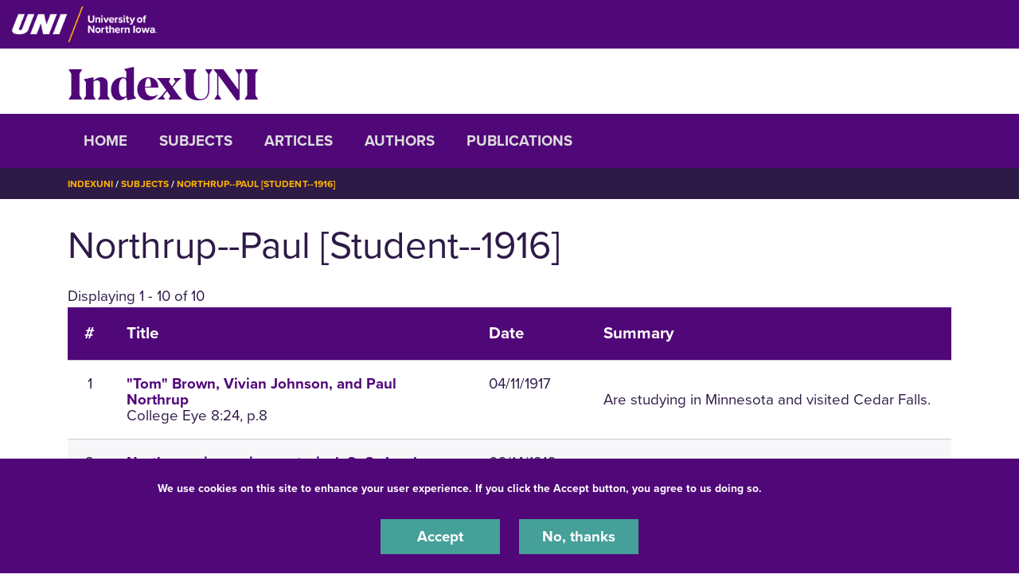

--- FILE ---
content_type: text/css
request_url: https://indexuni.library.uni.edu/sites/default/files/css/css_lzhyjh25vreJkqlnUF3NUVFhT8MB-uHB5FkdcvK2hbA.css?delta=3&language=en&theme=centersprograms&include=eJxtjWsOAjEIhC9U5UgbSnFDlpYNdNX19DYaX4l_mG8mwBC3zh6r2-xYA-jXH6LvyokWLtLNJyQyL2IN3nQ8uY2bVj5b0sp4k9VogS9OpBixQ8bgF1eOwJkjkal5tiusitKGdYZmXlHlxom3icwW4SF1VcFGDP_CKaNzij0612fRWfgS8JjHamVTvgOH9WCd
body_size: 58991
content:
@import url("https://use.typekit.net/ham2hps.css");@import url("https://use.typekit.net/bvc5zza.css");@import url("https://use.typekit.net/mel1jlh.css");
/* @license GPL-2.0-or-later https://www.drupal.org/licensing/faq */
.sitename-wilson-gift .region-breadcrumbs .breadcrumb,.sitename-panther-push .region-breadcrumbs .breadcrumb{display:none;}.sitename-division-of-graduate-studies::before,.sitename-david-w-wilson-college-of-business::before,.sitename-college-of-humanities-arts-and-sciences::before,.sitename-college-of-education::before,.sitename-college-of-social--behavioral-sciences::before,.sitename-school-of-music::before,.sitename-uni-foundation::before,.sitename-uni-alumni-association::before,.sitename-_50th-celebration::before{background:rgba(229,225,230,0.3);transform:skew(-22deg);position:absolute;content:"";display:none;top:0;left:-1000px;height:2470px;width:1500px;z-index:-1;max-height:100%;}.path-frontpage.sitename-division-of-graduate-studies::before,.path-frontpage.sitename-david-w-wilson-college-of-business::before,.path-frontpage.sitename-college-of-humanities-arts-and-sciences::before,.path-frontpage.sitename-college-of-education::before,.path-frontpage.sitename-college-of-social--behavioral-sciences::before,.path-frontpage.sitename-uni-foundation::before,.path-frontpage.sitename-uni-alumni-association::before,.path-frontpage.sitename-_50th-celebration::before{display:none;}.path-frontpage.sitename-division-of-graduate-studies .region-header .hidden.page-title,.path-frontpage.sitename-david-w-wilson-college-of-business .region-header .hidden.page-title,.path-frontpage.sitename-college-of-social--behavioral-sciences .region-header .hidden.page-title,.path-frontpage.sitename-college-of-humanities-arts-and-sciences .region-header .hidden.page-title,.path-frontpage.sitename-college-of-education .region-header .hidden.page-title,.path-frontpage.sitename-online--distance-education .region-header .hidden.page-title,.path-frontpage.sitename-uni-foundation .region-header .hidden.page-title,.path-frontpage.sitename-uni-alumni-association .region-header .hidden.page-title,.path-frontpage.sitename-_50th-celebration .region-header .hidden.page-title{display:block;margin:0;}.path-frontpage.sitename-division-of-graduate-studies .node-body .page-title,.path-frontpage.sitename-david-w-wilson-college-of-business .node-body .page-title,.path-frontpage.sitename-college-of-social--behavioral-sciences .node-body .page-title,.path-frontpage.sitename-college-of-humanities-arts-and-sciences .node-body .page-title,.path-frontpage.sitename-college-of-education .node-body .page-title,.path-frontpage.sitename-online--distance-education .node-body .page-title,.path-frontpage.sitename-uni-foundation .node-body .page-title,.path-frontpage.sitename-uni-alumni-association .node-body .page-title,.path-frontpage.sitename-_50th-celebration .node-body .page-title{display:none;}.path-frontpage.sitename-division-of-graduate-studies .region-header,.path-frontpage.sitename-david-w-wilson-college-of-business .region-header,.path-frontpage.sitename-college-of-humanities-arts-and-sciences .region-header,.path-frontpage.sitename-college-of-social--behavioral-sciences .region-header,.path-frontpage.sitename-college-of-education .region-header,.path-frontpage.sitename-online--distance-education .region-header,.path-frontpage.sitename-uni-foundation .region-header,.path-frontpage.sitename-uni-alumni-association .region-header,.path-frontpage.sitename-_50th-celebration .region-header{padding:2rem 0 3rem;background:url(/themes/custom/octothorpe/images/slices-alt.png) no-repeat right top;background-size:400px;}.path-frontpage.sitename-division-of-graduate-studies .lead-title.h4,.path-frontpage.sitename-david-w-wilson-college-of-business .lead-title.h4,.path-frontpage.sitename-college-of-social--behavioral-sciences .lead-title.h4,.path-frontpage.sitename-college-of-humanities-arts-and-sciences .lead-title.h4,.path-frontpage.sitename-college-of-education .lead-title.h4,.path-frontpage.sitename-online--distance-education .lead-title.h4,.path-frontpage.sitename-uni-foundation .lead-title.h4,.path-frontpage.sitename-uni-alumni-association .lead-title.h4,.path-frontpage.sitename-_50th-celebration .lead-title.h4{font-size:2.8rem;font-family:"BlackerProDis-ExBd";margin-bottom:2rem;line-height:1;}.path-frontpage.sitename-division-of-graduate-studies .header-slices,.path-frontpage.sitename-david-w-wilson-college-of-business .header-slices,.path-frontpage.sitename-college-of-social--behavioral-sciences .header-slices,.path-frontpage.sitename-college-of-humanities-arts-and-sciences .header-slices,.path-frontpage.sitename-college-of-education .header-slices,.path-frontpage.sitename-online--distance-education .header-slices,.path-frontpage.sitename-uni-foundation .header-slices,.path-frontpage.sitename-uni-alumni-association .header-slices,.path-frontpage.sitename-_50th-celebration .header-slices{display:none;}.path-frontpage.sitename-college-of-social--behavioral-sciences .region-header{background:url(/themes/custom/octothorpe/images/csbs-slices.png) no-repeat right top;background-size:400px;}.sitename-college-of-humanities-arts-and-sciences .header-slices,.path-frontpage.sitename-college-of-humanities-arts-and-sciences .region-header,.sitename-school-of-music .header-slices,.path-frontpage.sitename-school-of-music .region-header{background:url(/themes/custom/octothorpe/images/chas-slices.png) no-repeat right top;background-size:347px;}.path-frontpage.sitename-college-of-education .region-header{background:url(/themes/custom/octothorpe/images/coe-slices.png) no-repeat right top;background-size:400px;}.path-frontpage.sitename-_50th-celebration .region-header{background:url(/themes/custom/octothorpe/images/150th-slices.png) no-repeat right top;background-size:400px;}.sitename-david-w-wilson-college-of-business .header-slices,.sitename-online--distance-education .header-slices,.sitename-uni-foundation .header-slices,.sitename-uni-alumni-association .header-slices,.sitename-division-of-graduate-studies .header-slices{background:url(/themes/custom/octothorpe/images/slices-alt.png) center center no-repeat;background-size:400px;width:400px;}.sitename-college-of-social--behavioral-sciences .header-slices{background:url(/themes/custom/octothorpe/images/csbs-slices.png) center center no-repeat;background-size:400px;width:400px;}.sitename-college-of-education .header-slices{background:url(/themes/custom/octothorpe/images/coe-slices.png) center center no-repeat;background-size:400px;width:400px;}.sitename-_50th-celebration .header-slices{background:url(/themes/custom/octothorpe/images/150th-slices.png) center center no-repeat;background-size:400px;width:400px;}.sitename-david-w-wilson-college-of-business.role-content_editor .add-journal{display:inline-block !important;}@media (max-width:991px){.path-frontpage.sitename-division-of-graduate-studies .region-header,.path-frontpage.sitename-college-of-social--behavioral-sciences .region-header,.path-frontpage.sitename-college-of-education .region-header,.path-frontpage.sitename-college-of-humanities-arts-and-sciences .region-header,.path-frontpage.sitename-david-w-wilson-college-of-business .region-header,.path-frontpage.sitename-online--distance-education .region-header,.path-frontpage.sitename-uni-foundation .region-header,.path-frontpage.sitename-uni-alumni-association .region-header,.path-frontpage.sitename-_50th-celebration .region-header{background:none;}}.sitename-our-tomorrow .region-header{position:relative;z-index:100;}.sitename-our-tomorrow .navbar{padding:0;}.sitename-our-tomorrow .ot-logo{position:relative;z-index:2;top:0;}.sitename-our-tomorrow .ot-logo img{padding:25px 60px;background:var(--primary);width:100%;}.sitename-our-tomorrow .menu--our-tomorrow button{position:absolute;top:0;right:0;}.sitename-our-tomorrow .menu--our-tomorrow button::after{content:"+";font-size:2rem;font-weight:900;margin-top:0;color:var(--primary);}.sitename-our-tomorrow .menu--our-tomorrow li{padding:0;}.sitename-our-tomorrow .menu--our-tomorrow li:first-of-type{padding-left:0;}.sitename-our-tomorrow .menu--our-tomorrow li:last-of-type{padding-right:0;}.sitename-our-tomorrow .menu--our-tomorrow a{text-transform:uppercase;color:var(--primary) !important;display:block;padding:10px 0;}.sitename-our-tomorrow .menu--our-tomorrow .dropdown-toggle #collapse-ot a{text-transform:normal;}.sitename-our-tomorrow .dropdown-toggle:hover .dropdown-menu{display:none;}.sitename-our-tomorrow .dropdown-toggle::after{display:none;}.sitename-our-tomorrow .section-title{margin-left:25px;}.sitename-our-tomorrow .menu--our-tomorrow a.toggle{font-size:1.375rem;}.sitename-our-tomorrow .dropdown-menu{border:none;border-radius:0;border-top:5px solid var(--primary);margin:-10px 0 0;padding:0;}.sitename-our-tomorrow .dropdown-menu ul.menu,.sitename-our-tomorrow .menu--our-tomorrow .dropdown-menu li{margin:0;padding:0;}.sitename-our-tomorrow .navbar ul.menu ul.menu li a{padding:10px 20px;}.sitename-our-tomorrow .dropdown-menu a{font-weight:400;padding:7px 20px;}.sitename-our-tomorrow .dropdown-menu a:hover{background:var(--primary);color:#fff !important;text-decoration:none;}.sitename-our-tomorrow .quick-facts .dark-purple{background:var(--primary);color:#fff;}.sitename-our-tomorrow .quick-facts .purple{background:#9a7611;color:#fff;}.sitename-our-tomorrow .quick-facts .teal{background:var(--dark);color:#fff;}.sitename-our-tomorrow .quick-facts .description{font-weight:normal;}.sitename-our-tomorrow .quick-facts .highlight{color:var(--secondary) !important;}.sitename-our-tomorrow .carousel-component::before,.sitename-our-tomorrow .two-column-link::before,.sitename-our-tomorrow .two-column-callout::before{background:rgba(214,210,196,0.25);}.sitename-our-tomorrow hr{width:100%;border-top:4px solid #9a7611;}.sitename-our-tomorrow .alt-color hr{border-top-color:#9a7611;}.sitename-our-tomorrow .alt-color .col-sm-6:nth-of-type(2n) hr{border-top-color:var(--accent3a);}.sitename-our-tomorrow .alt-color-second.row:nth-of-type(2n) .col-sm-6:nth-of-type(2n) hr{border-top-color:var(--secondary);}.sitename-our-tomorrow .alt-color .col-sm-6,.sitename-our-tomorrow .alt-color-second .col-sm-6{display:flex;flex-direction:column;}.sitename-our-tomorrow .alt-color a.btn-primary,.sitename-our-tomorrow .alt-color-second a.btn-primary{background:var(--primary);color:#fff;margin-top:auto;margin-right:auto;}.sitename-our-tomorrow .quick-facts{padding-top:40px;padding-bottom:15px;}.sitename-our-tomorrow .mobile-header,.sitename-our-tomorrow header.header,.sitename-our-tomorrow .region-breadcrumbs,.sitename-our-tomorrow footer{display:none !important;}.sitename-our-tomorrow .region-footer{background:var(--primary);color:#fff;padding:75px 0;}.sitename-our-tomorrow .region-footer a{color:#fff;text-decoration:none;}.sitename-our-tomorrow #block-octothorpe-local-tasks{margin-top:140px;}.sitename-our-tomorrow .navbar,.sitename-our-tomorrow .navbar ul.menu{width:100%;}.sitename-our-tomorrow .navbar ul.menu{margin-left:25px;}.sitename-our-tomorrow.path-node .region-header,.sitename-our-tomorrow.path-user .region-header{height:250px;}.sitename-our-tomorrow.path-node.page-node-type-page .region-header{height:auto;}.sitename-our-tomorrow .profile-component .col-lg-7{background-color:#f4f3f0;}.sitename-our-tomorrow .profile-component .profile-link a{border-bottom:none;}.sitename-our-tomorrow .profile-component .profile-link a::before{content:"";left:0;right:0;bottom:-0.6rem;position:absolute;display:block;height:0.25rem;background:var(--secondary);}.sitename-our-tomorrow #guest_name_s__table th{padding:0;border-bottom:none;}.sitename-our-tomorrow #guest_name_s__table td{padding:0;}.sitename-our-tomorrow #guest_name_s__table thead tr{border-bottom:none;}.sitename-our-tomorrow #guest_name_s__table tr{border-bottom:1px solid var(--gray3);}.sitename-our-tomorrow #guest_name_s__table tr:hover{background:transparent;}.sitename-our-tomorrow .js-webform-multiple-add input{margin-top:15px;}.sitename-our-tomorrow #guest_name_s__table tr:nth-child(even){background-color:transparent;}.sitename-our-tomorrow #webform-submission-celebration-concert-rsvp-block-content-21-add-form hr{border-top:1px solid var(--gray3);}.sitename-our-tomorrow .header-img h1.page-title{position:relative;top:0;color:var(--dark);width:100%;}.sitename-our-tomorrow .no-header-img{margin-top:200px;}.sitename-our-tomorrow.path-frontpage .no-header-img{margin-top:0;}.sitename-our-tomorrow .text-block .col-sm-6:nth-of-type(2n) hr,.sitename-our-tomorrow .text-block .col-md-6:nth-of-type(2n) hr,.sitename-our-tomorrow .text-block .col-lg-3:nth-of-type(2n) hr,.sitename-our-tomorrow .text-block .col-sm-4:nth-of-type(2n) hr,.sitename-our-tomorrow .text-block .col-md-4:nth-of-type(2n) hr{border-top:4px solid var(--accent3a);}.sitename-our-tomorrow .text-block .row:nth-of-type(2n) .col-sm-6 hr,.sitename-our-tomorrow .text-block .row:nth-of-type(2n) .col-md-6 hr,.sitename-our-tomorrow .text-block .col-sm-4:nth-of-type(3n) hr,.sitename-our-tomorrow .text-block .col-md-4:nth-of-type(3n) hr,.sitename-our-tomorrow .text-block .col-lg-3:nth-of-type(3n) hr{border-top:4px solid var(--accent2);}.sitename-our-tomorrow .text-block .row:nth-of-type(2n) .col-sm-6:nth-of-type(2n) hr,.sitename-our-tomorrow .text-block .row:nth-of-type(2n) .col-md-6:nth-of-type(2n) hr,.sitename-our-tomorrow .text-block .col-sm-8:nth-of-type(2n) hr,.sitename-our-tomorrow .text-block .col-md-8:nth-of-type(2n) hr,.sitename-our-tomorrow .text-block .col-lg-3:nth-of-type(4n) hr{border-top:4px solid var(--secondary);}@media only screen and (min-width:992px){.sitename-our-tomorrow .ot-logo{position:absolute;top:30px;}.sitename-our-tomorrow .dropdown-toggle:hover .dropdown-menu{display:block;}.sitename-our-tomorrow .ot-logo img{padding:25px 40px;background:var(--primary);width:auto;}.sitename-our-tomorrow .navbar ul.menu{margin-left:1em;}.sitename-our-tomorrow .dropdown-menu ul.menu{margin-left:0;}.sitename-our-tomorrow .menu--our-tomorrow li{padding:0 30px;}.sitename-our-tomorrow #our-tomorrow-inner{display:block !important;}.sitename-our-tomorrow .menu--our-tomorrow a{padding:20px 0;}.sitename-our-tomorrow .menu--our-tomorrow .dropdown-toggle #collapse-ot a{text-transform:uppercase;}.sitename-our-tomorrow .profile-component{background:linear-gradient(-70.5deg,#f4f3f0 47%,#fff 0%);}.sitename-our-tomorrow .header-img h1.page-title{position:absolute;top:-180px;color:#fff;width:40%;}.sitename-our-tomorrow.layout-edit .header-img h1.page-title,.sitename-our-tomorrow.role-content-editor .header-img h1.page-title,.sitename-our-tomorrow.role-administrator .header-img h1.page-title{position:relative;top:0;color:var(--dark);width:100%;}.sitename-our-tomorrow .profile-component .col-lg-7{background-color:transparent;}}.custom-library-search{position:relative;width:100%;z-index:10;background:rgba(46,26,71,1);}.custom-library-search .paragraphs-item-tabbed-block{background:none;padding:0;}.custom-library-search .paragraphs-item-tabbed-block::before,.custom-library-search .paragraphs-item-tabbed-block::after{display:none;}.custom-library-search .paragraphs-item-tabbed-block .tab-container{background:rgba(46,26,71,0.85);padding:1rem;}.custom-library-search .paragraphs-item-tabbed-block .nav-tabs .nav-link{background:transparent;border:0 none;color:#fff;padding:0.5rem 0;margin:0;font-size:1.3rem;}.custom-library-search .paragraphs-item-tabbed-block .nav-tabs .nav-link:hover,.custom-library-search .paragraphs-item-tabbed-block .nav-tabs .nav-link.active,.custom-library-search .footer-links a:hover{color:var(--accent1);}.custom-library-search .paragraphs-item-tabbed-block .nav-tabs li,.custom-library-search .footer-links{flex-grow:0;color:#fff;}.custom-library-search .paragraphs-item-tabbed-block .nav-tabs{margin-bottom:1.5rem;}.custom-library-search .footer-links a{color:#fff;text-decoration:none;}.custom-library-search input{padding:1rem 1rem 1rem 4rem;border:none;border-radius:0;width:100%;color:var(--primary);}.custom-library-search input.form-submit{background:var(--accent1);padding:1rem;border:none;width:100%;font-family:"proxima-nova";font-weight:600;transition:all 300ms ease-in-out;border-radius:0;color:#fff;}.custom-library-search .fa-magnifying-glass{position:absolute;right:1.4rem;top:50%;transform:translateY(-50%);color:var(--secondary);font-size:1.4rem;}.custom-library-search .google-cse input[type="search"]{background:#ebf2f7 !important;}.custom-library-search .card-header a{border-top:3.6px solid;border-color:var(--accent5);color:var(--accent5);font-family:"proxima-nova";font-size:1.25rem;font-weight:800;display:block;padding:0.8rem 0.4rem;padding-right:40px;position:relative;text-decoration:none;}.custom-library-search .card-header a::after{content:"—";position:absolute;right:1rem;top:50%;transform:translateY(-50%);font-size:1.4rem;font-weight:800;}.custom-library-search .card-header a.collapsed::after{content:"+";font-size:2rem;}@media only screen and (min-width:768px){.custom-library-search{position:absolute;background:transparent;}.custom-library-search .paragraphs-item-tabbed-block{padding:3rem 0;}.custom-library-search .paragraphs-item-tabbed-block .tab-container{padding:3rem;}.custom-library-search .card-header a{font-size:1.7rem;}}.sitename-inside-uni.path-frontpage .insideuni-breadcrumbs{display:none;visibility:hidden;}.sitename-inside-uni .insideuni-breadcrumbs .breadcrumb{padding:22px 0 6px;margin:8px auto 0;background:none;text-transform:uppercase;font-weight:bold;font-size:0.798rem;}.sitename-inside-uni .insideuni-breadcrumbs .breadcrumb .container{border-top:4px solid var(--primary);padding:4px 0 0;}.sitename-inside-uni .insideuni-breadcrumbs .breadcrumb li,.sitename-inside-uni .insideuni-breadcrumbs .breadcrumb li a{color:var(--primary);}.sitename-inside-uni .insideuni-breadcrumbs .breadcrumb li::before{content:"/";}.sitename-inside-uni .insideuni-breadcrumbs .breadcrumb li:first-of-type::before{content:"";}.sitename-inside-uni .insideuni-logo{padding:0;margin-top:12px;}.sitename-inside-uni .insideuni-search{padding:0;margin:17px 0 0;}.sitename-inside-uni .insideuni-search img{max-width:24px;}.sitename-inside-uni .insideuni-search a:hover,.sitename-inside-uni .insideuni-search a:active,.sitename-inside-uni .insideuni-search a:focus{text-decoration:none;color:var(--accent2);}.sitename-inside-uni .insideuni-menu{margin:15px 0 0;color:var(--dark);text-align:right;}.sitename-inside-uni .insideuni-menu a.d-block{font-size:1.17rem;}.sitename-inside-uni .insideuni-menu a:hover,.sitename-inside-uni .insideuni-menu a:active,.sitename-inside-uni .insideuni-menu a:focus{text-decoration:none;color:var(--accent2);}.sitename-inside-uni .insideuni-menu #insideuni-inner{position:absolute;right:15px;background:var(--primary);z-index:11;}.sitename-inside-uni .insideuni-menu ul{margin:0;padding:1rem;width:317px;}.sitename-inside-uni .insideuni-menu li{border-bottom:1px solid var(--primary);margin:0;padding:4px 0;list-style:none;position:relative;}.sitename-inside-uni .insideuni-menu li:last-child{border-bottom:none;}.sitename-inside-uni .insideuni-menu ul li a{font-size:1.234rem;color:#fff;transition:all 0.5s ease-out;}.sitename-inside-uni .insideuni-menu ul li a:hover,.sitename-inside-uni .insideuni-menu ul li a:active,.sitename-inside-uni .insideuni-menu ul li a:focus{color:var(--secondary);text-decoration:none;}.sitename-inside-uni .node-preview-container.container-inline{background-color:var(--accent3a);text-align:center;}.sitename-inside-uni.path-frontpage .block-page-title-block h1.page-title,.sitename-inside-uni.page-node-type-announcement .block-page-title-block h1.page-title,.sitename-inside-uni.page-node-type-news .block-page-title-block h1.page-title{visibility:hidden;display:none;}.sitename-inside-uni .block-inline-blockvimeo-header h2{line-height:1.25;}.sitename-inside-uni .insideuni-teaser{display:flex;flex-direction:column;padding-bottom:36px;margin-bottom:36px;border-bottom:1px solid var(--gray3);}.sitename-inside-uni .insideuni-teaser-image{margin-bottom:1.5rem;}.sitename-inside-uni .insideuni-teaser-text .created,.sitename-inside-uni .insideuni-announcement .created{color:rgba(0,0,0,0.55);font-family:"proxima-nova";font-size:1.25rem;font-weight:900;text-transform:uppercase;margin-bottom:0.4rem;}.sitename-inside-uni .insideuni-teaser-text h2,.sitename-inside-uni .insideuni-announcement h2{margin-bottom:1.5rem;font-size:1.75rem;line-height:2rem;}.sitename-inside-uni .insideuni-teaser-text h2 a,.sitename-inside-uni .insideuni-announcement h2 a{font-weight:bold;color:var(--dark);}.sitename-inside-uni .insideuni-teaser-text h2 a:hover,.sitename-inside-uni .insideuni-announcement h2 a:hover{color:var(--primary);}.sitename-inside-uni #views-exposed-form-category-news-list-all-news-search{padding:0;margin:32px auto 64px;}.sitename-inside-uni #views-exposed-form-category-news-list-all-news-search .form--inline{display:flex;}.sitename-inside-uni #views-exposed-form-category-news-list-all-news-search .form--inline .js-form-item{margin-right:0;width:100%;}.sitename-inside-uni #views-exposed-form-category-news-list-all-news-search .form--inline #edit-body-value,.sitename-inside-uni #views-exposed-form-category-news-list-all-news-search .form--inline #edit-submit-category-news-list{padding:0;margin:0;width:100%;height:64px;}.sitename-inside-uni #views-exposed-form-category-news-list-all-news-search .form--inline #edit-submit-category-news-list{border-radius:0;background-color:var(--accent1);color:#fff;border:1px solid var(--accent1);transition:all 0.5s ease-out;}.sitename-inside-uni #views-exposed-form-category-news-list-all-news-search .form--inline #edit-submit-category-news-list:hover,.sitename-inside-uni #views-exposed-form-category-news-list-all-news-search .form--inline #edit-submit-category-news-list:active,.sitename-inside-uni #views-exposed-form-category-news-list-all-news-search .form--inline #edit-submit-category-news-list:focus{color:var(--primary);}.sitename-inside-uni .insideuni-news-header{display:flex;flex-direction:column;margin:32px 0 3rem;padding:0;}.sitename-inside-uni .insideuni-news-text .department-title{color:var(--gray1);font-family:"proxima-nova";font-weight:800;font-size:1.5rem !important;margin-bottom:1.234rem;text-transform:uppercase;}.sitename-inside-uni .insideuni-news-text h1{font-size:2.875rem;line-height:1;font-family:"proxima-nova";font-weight:bold;}.sitename-inside-uni .insideuni-news-text .created{color:var(--gray1);font-size:1.125rem;font-weight:600;}.sitename-inside-uni .insideuni-tags-share{margin-top:64px;border-top:0.25rem solid var(--dark);padding-top:2rem;}.sitename-inside-uni .insideuni-tags-share .news-tags a{color:#fff;background:var(--accent1);padding:0.8rem 2rem;margin:0 10px 10px 0;text-transform:none;transition:all 300ms ease-in-out;float:left;}.sitename-inside-uni .insideuni-tags-share .news-tags a:hover,.sitename-inside-uni .insideuni-tags-share .news-tags a:active,.sitename-inside-uni .insideuni-tags-share .news-tags a:focus{background:var(--dark);text-decoration:none;}.sitename-inside-uni .insideuni-tags-share .news-share a{transition:all 300ms ease-in-out;}.sitename-inside-uni .insideuni-tags-share .news-share span{border-radius:50% !important;padding:6px;}.sitename-inside-uni .news-teaser{display:flex;align-content:flex-start;}.sitename-inside-uni .news-teaser .field{font-weight:900;text-transform:uppercase;color:var(--dark);padding:0.8rem 0.8rem 0;font-size:1.5rem;}.sitename-inside-uni .yellow .field,.sitename-inside-uni .teal .field,.sitename-inside-uni .neon .field{border-bottom-width:0.25rem;border-bottom-style:solid;padding-bottom:12px;}.sitename-inside-uni .yellow .field{border-bottom-color:var(--secondary);}.sitename-inside-uni .teal .field{border-bottom-color:var(--accent1);}.sitename-inside-uni .neon .field{border-bottom-color:var(--accent5);}.sitename-inside-uni .news-teaser .news-teaser-header .field{font-size:1.25rem;color:var(--gray1);}.sitename-inside-uni .news-teaser .date-title{flex-grow:1;}.sitename-inside-uni .news-teaser h2.proxima{font-size:1.75rem;margin-bottom:1rem;color:var(--dark);font-weight:700;}.sitename-inside-uni .yellow .img-wrap,.sitename-inside-uni .teal .img-wrap,.sitename-inside-uni .neon .img-wrap{border-bottom-width:0.9375rem;border-bottom-style:solid;}.sitename-inside-uni .yellow .img-wrap{border-bottom-color:var(--secondary);}.sitename-inside-uni .teal .img-wrap{border-bottom-color:var(--accent1);}.sitename-inside-uni .neon .img-wrap{border-bottom-color:var(--accent5);}.sitename-inside-uni .secondary-headlines-footer{padding-left:16px;}.sitename-inside-uni .field-name-field-publish-to .form-type-checkbox{display:none;}.sitename-inside-uni.role-content_editor .block-field-blocknodenewsbody li.layout-builder-block-update{display:none;}.sitename-inside-uni.role-content_admin_add_on .ck-source-editing-button{display:inline-block !important;}.sitename-inside-uni .block-field-blocknodenewsbody .field--name-body img,.sitename-inside-uni .block-inline-blocktext-block .field--name-body img{padding-bottom:20px;}.sitename-inside-uni .block-field-blocknodenewsbody .field--name-body figure.caption img,.sitename-inside-uni .block-inline-blocktext-block .field--name-body figure.caption img{padding-bottom:0;}@media only screen and (min-width:768px){.sitename-inside-uni.path-frontpage .insideuni-logo{padding:0;margin-top:32px;}.sitename-inside-uni.path-frontpage .insideuni-search{margin:46px 0 0;text-align:right;}.sitename-inside-uni.path-frontpage .insideuni-menu{margin:44px 0 0;}.sitename-inside-uni .insideuni-menu a.d-block{font-size:1.2897rem;}.sitename-inside-uni .insideuni-logo{padding:0;margin-top:12px;}.sitename-inside-uni .insideuni-search{margin:0;text-align:right;}.sitename-inside-uni .insideuni-menu{margin:0;}.sitename-inside-uni .insideuni-menu #insideuni-inner .navbar-expand-lg .navbar-nav{flex-direction:column;}.sitename-inside-uni .homepage-news-row:first-of-type{margin-bottom:5rem;}.sitename-inside-uni .insideuni-teaser{flex-direction:row;align-items:center;column-gap:28px;}.sitename-inside-uni .insideuni-teaser-image{flex-basis:28%;margin-bottom:0;}.sitename-inside-uni .insideuni-teaser-text{flex-basis:72%;}.sitename-inside-uni .secondary-headlines-footer{padding-left:0;}}@media only screen and (min-width:992px){.sitename-inside-uni .insideuni-teaser-image{flex-basis:20%;}.sitename-inside-uni .insideuni-teaser-text{flex-basis:80%;}}.sitename-majors-minors--degrees .view-majors-a-z .views-exposed-form .form-submit{background:var(--accent1);color:#fff;border-radius:0;width:100%;margin:25px 0 0;}.sitename-majors-minors--degrees .view-majors-a-z .views-exposed-form .container{padding:0;}.sitename-majors-minors--degrees .view-majors-a-z .views-exposed-form .form-item-combine label{font-size:2rem;padding-bottom:20px;}.sitename-majors-minors--degrees .view-majors-a-z .views-exposed-form .form-item-combine input::after{content:"\f002";font-family:"FontAwesome";font-weight:900;display:inline;position:absolute;right:1rem;color:var(--primary);font-size:1.4rem;bottom:6px;}.sitename-majors-minors--degrees .view-majors-a-z .bef-exposed-form .form--inline > .form-item{float:none;border:0 none;}.sitename-majors-minors--degrees .view-majors-a-z details summary{padding:0;font-size:1.325rem;color:var(--primary);list-style:none;margin-left:24px;}.sitename-majors-minors--degrees .view-majors-a-z details summary:hover{color:var(--accent4);text-decoration:underline;}.sitename-majors-minors--degrees .view-majors-a-z details summary::before{content:"\002B" " ";color:var(--accent2);font-weight:bold;font-size:2rem;position:absolute;left:14px;}.sitename-majors-minors--degrees .view-majors-a-z details[open] summary::before{content:"\2212" " ";}.sitename-majors-minors--degrees .view-majors-a-z .view-filters label{display:inline-block;width:80%;}.sitename-majors-minors--degrees .view-majors-a-z input[type="checkbox"]{-webkit-appearance:none !important;-moz-appearance:none !important;appearance:none !important;background:none;padding:0 !important;margin:0 10px 0 0;float:left;width:16px;}.sitename-majors-minors--degrees .view-majors-a-z input[type="checkbox"]::before{display:inline-block;content:"";height:16px;width:16px;border:thin solid var(--dark);margin-bottom:-2px;}.sitename-majors-minors--degrees .view-majors-a-z input[type="checkbox"]:checked::before{background-color:var(--primary);}.sitename-majors-minors--degrees .view-majors-a-z .form-checkboxes .form-item{margin-bottom:12px;}.sitename-majors-minors--degrees .view-majors-a-z thead{display:none;}.path-frontpage.sitename-university-of-northern-iowa .region-breadcrumbs{display:none;}.sitename-admissions--aid .view-transfer-plans .form-actions{display:inline-block;}.sitename-admissions--aid .view-transfer-plans .form--inline{display:flex;align-items:flex-end;flex-wrap:wrap;}.sitename-admissions--aid .view-transfer-plans input[type="submit"]{background:var(--accent1);border-radius:0;color:#fff;}.sitename-admissions--aid .view-transfer-plans input[type="submit"]:hover{background:var(--dark);}.sitename-admissions--aid .view-transfer-plans .views-exposed-form .container{padding:0;}.sitename-admissions--aid .view-transfer-plans .form-type-select{margin-right:1rem;}.sitename-online--distance-education #field-cohort-courses-values{table-layout:auto;}.sitename-online--distance-education .panther-purple.text-block .three-billboard li a{color:var(--primary);}.sitename-online--distance-education .views-view-responsive-grid__item-inner{height:100%;}.sitename-online--distance-education .views-field.views-field-nothing{height:100%;}.sitename-online--distance-education .microcredentials{background-color:#fff;padding:2rem;border-top:4px solid var(--accent1);height:100%;display:flex;flex-flow:column wrap;justify-content:space-between;}.sitename-online--distance-education .microcredentials .credential-image{margin-bottom:1.5rem;}.sitename-online--distance-education .microcredentials .credential-type{color:var(--gray1);font-family:"proxima-nova";font-weight:800;text-transform:uppercase;letter-spacing:0.05rem;margin-bottom:1.5rem;margin-top:0.4rem;line-height:1.2;}.sitename-online--distance-education .microcredentials h3{margin-bottom:0;}.sitename-online--distance-education .microcredentials h3 a{color:var(--dark);font-family:"proxima-nova";font-weight:800;font-size:1.4rem;}.sitename-online--distance-education .microcredentials .credential-summary{color:var(--dark);}.sitename-online--distance-education .view-microcredentials h3.filter{font-size:1.3rem;margin-left:12px;}.sitename-online--distance-education #views-exposed-form-microcredentials-block-1 details{border:none;width:100%;margin:0 0 12px;padding:0;}.sitename-online--distance-education #views-exposed-form-microcredentials-block-1 .js-form-item{border:none;width:100%;padding:0;}.sitename-online--distance-education #views-exposed-form-microcredentials-block-1 details summary{padding:0;font-size:1.234rem;color:var(--primary);list-style:none;}.sitename-online--distance-education #views-exposed-form-microcredentials-block-1 details summary:hover{color:var(--accent4);text-decoration:underline;}.sitename-online--distance-education #views-exposed-form-microcredentials-block-1 details summary::before{content:"\002B" " ";color:var(--accent2);font-weight:bold;font-size:1.8rem;position:absolute;left:0;}.sitename-online--distance-education #views-exposed-form-microcredentials-block-1 details[open] summary::before{content:"\2212" " ";}.sitename-online--distance-education #views-exposed-form-microcredentials-block-1 details .js-form-item{width:100%;}.sitename-online--distance-education #views-exposed-form-microcredentials-block-1 details .details-wrapper{margin:0;padding:0;}.sitename-online--distance-education #views-exposed-form-microcredentials-block-1 details input[type="checkbox"],.sitename-online--distance-education #views-exposed-form-microcredentials-block-1 details input[type="radio"],.sitename-online--distance-education #views-exposed-form-microcredentials-block-1 .js-form-item input[type="checkbox"]{-webkit-appearance:none !important;-moz-appearance:none !important;appearance:none !important;background:none;padding:0 !important;margin:0 10px 0 0;float:left;width:8px;}.sitename-online--distance-education #views-exposed-form-microcredentials-block-1 details input[type="checkbox"]::before,.sitename-online--distance-education #views-exposed-form-microcredentials-block-1 details input[type="radio"]::before,.sitename-online--distance-education #views-exposed-form-microcredentials-block-1 .js-form-item input[type="checkbox"]::before{display:inline-block;content:"";height:16px;width:16px;border:thin solid var(--dark);margin-bottom:-2px;}.sitename-online--distance-education #views-exposed-form-microcredentials-block-1 details input[type="checkbox"]:checked::before,.sitename-online--distance-education #views-exposed-form-microcredentials-block-1 details input[type="radio"]:checked::before,.sitename-online--distance-education #views-exposed-form-microcredentials-block-1 .js-form-item input[type="checkbox"]:checked::before{background-color:var(--primary);}.sitename-online--distance-education #views-exposed-form-microcredentials-block-1 details .details-wrapper label,.sitename-online--distance-education #views-exposed-form-microcredentials-block-1 .js-form-item label.option{display:inline-block;width:85%;padding-left:6px;}.sitename-online--distance-education #views-exposed-form-microcredentials-block-1 details .details-wrapper ul{list-style:none;padding:0;margin:0;}.sitename-online--distance-education #views-exposed-form-microcredentials-block-1 .form--inline input[type="submit"]{background:var(--accent1);color:#fff;border-radius:0;width:100%;margin:25px 0 0;}.sitename-office-of-university-relations .color-panther-purple{background:#500778;color:white;}.sitename-office-of-university-relations .color-goldenrod{background-color:#ffb500;color:#2e1a47;}.sitename-office-of-university-relations .color-sunset{background-color:#e56a54;color:#2e1a47;}.sitename-office-of-university-relations .color-prexys-pond{background-color:#c6dae7;color:#2e1a47;}.sitename-office-of-university-relations .color-fountain{background-color:#5cb8b2;color:#2e1a47;}.sitename-office-of-university-relations .color-firefly{background-color:#dbe442;color:#2e1a47;}.sitename-office-of-university-relations .color-spring-blossom{background-color:#ac4fc6;color:#000;}.sitename-office-of-university-relations .color-campaniling{background-color:#2e1a47;color:#ffffff;}.sitename-office-of-university-relations .color-maize{background-color:#cfb023;}.sitename-office-of-university-relations .color-old-gold{background-color:#9a7611;color:#000;}.sitename-office-of-university-relations .color-forever{background-color:#51284f;color:#ffffff;}.sitename-office-of-university-relations .color-granite{background-color:#a7a8aa;color:#2e1a47;}.sitename-office-of-university-relations .color-dome{background-color:#e5e1e6;color:#2e1a47;}.sitename-office-of-university-relations .color-sugar-cookie{background-color:#d6d2c4;color:#2e1a47;}.sitename-office-of-university-relations .color-dawn{background-color:#a884bc;color:#2e1a47;}.sitename-office-of-university-relations .text-panther-purple{color:#500778;font-family:sans-serif;}.sitename-office-of-university-relations .text-goldenrod{color:#ffb500;}.sitename-special-collections--university-archives .field--name-body{margin-bottom:2em;}.sitename-special-collections--university-archives .view-scua-biographies .views-view-responsive-grid__item-inner{line-height:1.3em;font-size:0.9em;}.sitename-special-collections--university-archives .view-scua-biographies h3{margin-top:1em;}.sitename-special-collections--university-archives .field--name-field-scua-uni-position{margin-top:1em;margin-bottom:1em;font-size:1.2em;}.sitename-special-collections--university-archives .custom-scua-search{position:relative;background:var(--dark);width:100%;z-index:10;}.sitename-special-collections--university-archives .custom-scua-search .paragraphs-item-tabbed-block{background:none;padding:0;}.sitename-special-collections--university-archives .custom-scua-search .paragraphs-item-tabbed-block::before,.sitename-special-collections--university-archives .custom-scua-search .paragraphs-item-tabbed-block::after{display:none;}.sitename-special-collections--university-archives .custom-scua-search .paragraphs-item-tabbed-block .tab-container{background:var(--dark);opacity:0.85;padding:1rem;}.sitename-special-collections--university-archives .custom-scua-search .paragraphs-item-tabbed-block .nav-tabs .nav-link{background:transparent;border:0 none;color:#fff;padding:0.5rem 0;margin:0;font-size:1.3rem;}.sitename-special-collections--university-archives .custom-scua-search .paragraphs-item-tabbed-block .nav-tabs .nav-link:hover,.sitename-special-collections--university-archives .custom-scua-search .paragraphs-item-tabbed-block .nav-tabs .nav-link.active,.sitename-special-collections--university-archives .custom-scua-search .footer-links a:hover{color:var(--accent1);}.sitename-special-collections--university-archives .custom-scua-search .paragraphs-item-tabbed-block .nav-tabs li,.sitename-special-collections--university-archives .custom-scua-search .footer-links{flex-grow:0;color:#fff;}.sitename-special-collections--university-archives .custom-scua-search .paragraphs-item-tabbed-block .nav-tabs{margin-bottom:1.5rem;}.sitename-special-collections--university-archives .custom-scua-search .footer-links a{color:#fff;text-decoration:none;}.sitename-special-collections--university-archives .custom-scua-search input{padding:1rem 1rem 1rem 4rem;border:none;border-radius:0;width:100%;color:var(--primary);}.sitename-special-collections--university-archives .custom-scua-search input.form-submit{background:var(--accent1);padding:1rem;border:none;width:100%;font-family:"proxima-nova";font-weight:600;transition:all 300ms ease-in-out;border-radius:0;color:#fff;}.sitename-special-collections--university-archives .custom-scua-search .fa-magnifying-glass{position:absolute;right:1.4rem;top:50%;transform:translateY(-50%);color:var(--secondary);font-size:1.4rem;}.sitename-special-collections--university-archives .custom-scua-search .google-cse input[type="search"]{background:var(--accent3b) !important;}.sitename-special-collections--university-archives .custom-scua-search .card-header a{border-top:3.6px solid;border-color:var(--accent5);color:var(--accent5);font-family:"proxima-nova";font-size:1.25rem;font-weight:800;display:block;padding:0.8rem 0.4rem;padding-right:40px;position:relative;text-decoration:none;}.sitename-special-collections--university-archives .custom-scua-search .card-header a::after{content:"—";position:absolute;right:1rem;top:50%;transform:translateY(-50%);font-size:1.4rem;font-weight:800;}.sitename-special-collections--university-archives .custom-scua-search .card-header a.collapsed::after{content:"+";font-size:2rem;}@media only screen and (min-width:768px){.sitename-special-collections--university-archives .custom-scua-search{position:absolute;background:transparent;}.sitename-special-collections--university-archives .custom-scua-search .paragraphs-item-tabbed-block{padding:3rem 0;}.sitename-special-collections--university-archives .custom-scua-search .paragraphs-item-tabbed-block .tab-container{padding:3rem;}.sitename-special-collections--university-archives .custom-scua-search .card-header a{font-size:1.7rem;}}.sitename-uni-calendar .view-calendar .views-exposed-form .form-submit{background:var(--accent1);color:#fff;border-radius:0;width:100%;margin:25px 0 0;}.sitename-uni-calendar .view-calendar .views-exposed-form .container{padding:0;}.sitename-uni-calendar .view-calendar .views-exposed-form .form-item-combine label{font-size:2rem;padding-bottom:20px;}.sitename-uni-calendar .view-calendar .views-exposed-form .form-item-combine input::after{content:"\f002";font-family:"FontAwesome";font-weight:900;display:inline;position:absolute;right:1rem;color:var(--primary);font-size:1.4rem;bottom:6px;}.sitename-uni-calendar .view-calendar .bef-exposed-form .form--inline > .form-item{float:none;}.sitename-uni-calendar .view-calendar details{border:0 none;}.sitename-uni-calendar .view-calendar details summary{padding:0;font-size:1.325rem;color:var(--primary);list-style:none;margin-left:24px;}.sitename-uni-calendar .view-calendar details summary:hover{color:var(--accent4);text-decoration:underline;}.sitename-uni-calendar .view-calendar details summary::before{content:"\002B" " ";color:var(--accent2);font-weight:bold;font-size:2rem;position:absolute;left:14px;}.sitename-uni-calendar .view-calendar details[open] summary::before{content:"\2212" " ";}.sitename-uni-calendar .view-calendar .view-filters label{display:inline-block;width:80%;}.sitename-uni-calendar .view-calendar input[type="checkbox"]{-webkit-appearance:none !important;-moz-appearance:none !important;appearance:none !important;background:none;padding:0 !important;margin:0 10px 0 0;float:left;width:16px;}.sitename-uni-calendar .view-calendar input[type="checkbox"]::before{display:inline-block;content:"";height:16px;width:16px;border:thin solid var(--dark);margin-bottom:-2px;}.sitename-uni-calendar .view-calendar input[type="checkbox"]:checked::before{background-color:var(--primary);}.sitename-uni-calendar .view-calendar .form-checkboxes .form-item{margin-bottom:12px;}.sitename-uni-calendar .view-calendar thead{display:none;}.sitename-uni-calendar .view-calendar .view-content h3{padding:0.5rem 0.8rem;background:var(--accent3b);font-size:1.17rem;}.sitename-uni-calendar .view-calendar h3.filter{padding:0.5rem 1rem;background:var(--primary);color:#fff;font-size:1.4rem;margin-bottom:1rem;}.sitename-uni-calendar .view-calendar h2{font-size:1.75rem;line-height:2rem;}.sitename-uni-calendar .view-calendar h2 a{color:var(--dark);}.sitename-uni-calendar .view-calendar h2 a:hover{color:var(--primary);}.sitename-uni-calendar .view-calendar .form--inline .form-item{margin-right:0;}.sitename-uni-calendar hr,.sitename-uni-calendar .hr{border-top:1px solid var(--gray3);}.sitename-uni-calendar .views-row.hr{border-top:0 none;border-bottom:1px solid var(--gray3);margin:1.5rem 0;}.sitename-uni-calendar .submit-event{position:absolute;top:1.2rem;right:15px;}.sitename-uni-calendar .ui-datepicker-header{background:var(--primary);color:#fff;border-radius:0;border:0 none;}.sitename-uni-calendar .ui-datepicker{padding:0;border:0 none;font-family:"proxima-nova";}.sitename-uni-calendar .ui-datepicker thead{border:1px solid var(--gray3);}.sitename-uni-calendar .ui-datepicker .ui-datepicker-title{text-transform:uppercase;}.sitename-uni-calendar .ui-datepicker th{background-color:var(--accent3b);padding:0.2rem 0.3rem 0.1rem;text-transform:uppercase;color:var(--dark);}.sitename-uni-calendar .ui-datepicker table{margin:0;display:table;}.sitename-uni-calendar .ui-datepicker td span,.sitename-uni-calendar .ui-datepicker td a{background:#fff !important;border:0 none !important;color:var(--dark);font-weight:600;}.sitename-uni-calendar .ui-datepicker .ui-state-hover,.sitename-uni-calendar .ui-datepicker a.ui-state-active,.sitename-uni-calendar .ui-datepicker .ui-datepicker-today a.ui-state-highlight.ui-state-hover{background:var(--primary) !important;color:#fff !important;}.sitename-uni-calendar .ui-datepicker .ui-datepicker-today,.sitename-uni-calendar .ui-datepicker .ui-datepicker-today a.ui-state-highlight{background:var(--accent3b) !important;color:var(--dark) !important;}.sitename-uni-calendar .ui-datepicker .ui-datepicker-header .ui-state-hover{background:var(--secondary) !important;color:#fff;border-radius:100%;}.sitename-uni-calendar .ui-widget-header .ui-icon{background:url(/themes/custom/octothorpe/images/dark-purple-arrow.png) no-repeat;background-size:contain;margin-top:-0.3rem;margin-left:-0.35rem;width:13px;}.sitename-uni-calendar .ui-widget-header .ui-datepicker-prev .ui-icon{transform:rotate(180deg);margin-top:-0.7rem;margin-left:-0.4rem;}.sitename-uni-calendar .ui-datepicker .ui-datepicker-prev,.sitename-uni-calendar .ui-datepicker .ui-datepicker-next{background:var(--secondary);border-radius:100%;border-color:var(--secondary);top:8px;width:1.5rem;height:1.5rem;}.sitename-uni-calendar .ui-datepicker .ui-datepicker-prev{left:8px;}.sitename-uni-calendar .ui-datepicker .ui-datepicker-next{right:8px;}.sitename-uni-calendar .ui-datepicker .ui-datepicker-prev-hover{left:8px;top:8px;}.sitename-uni-calendar .ui-datepicker .ui-datepicker-next-hover{right:8px;top:8px;}.sitename-uni-calendar .ui-datepicker tr{border:0 none;}.sitename-uni-calendar .ui-datepicker tr:hover{background:none;}.sitename-uni-calendar .ui-datepicker td{border:1px solid var(--gray3);padding:0;}.sitename-public-records .view-publicrecords-requests-vieww #view-counter-table-column{width:6%;}.sitename-public-records .view-publicrecords-requests-vieww th,.sitename-public-records .view-publicrecords-requests-vieww td{padding:0.5rem;font-size:1rem;line-height:1.2rem;vertical-align:top;}.sitename-public-records .view-publicrecords-requests-vieww #view-field-publicrecords-receipt-date-table-column{width:12%;}.sitename-public-records .view-publicrecords-requests-vieww #view-title-table-column{width:15%;}.sitename-public-records .view-publicrecords-requests-vieww #view-body-table-column{width:45%;}.sitename-public-records .view-publicrecords-requests-vieww #view-field-publicrecords-status-table-column{width:10%;}.sitename-public-records .view-publicrecords-requests-vieww #view-field-publicrecords-completion-table-column{width:12%;}.sitename-public-records #block-views-block-request-logs-block-1,.sitename-public-records .about-block{margin-top:4rem;margin-bottom:2rem;border-top:5px solid var(--secondary);padding-top:0.8rem;}.sitename-public-records #block-views-block-request-logs-block-1 h2,.sitename-public-records .about-block h2{font-size:2rem;}.sitename-public-records .header-slices{display:none;}.sitename-uni-foundation .give-now,.sitename-uni-alumni-association .give-now{z-index:100;order:1;margin-left:auto;margin-top:-72px;}.sitename-uni-foundation.path-frontpage .give-now .sitename-uni-alumni-association.path-frontpage .give-now{margin-top:-100px;}.sitename-uni-foundation .give-now a,.sitename-uni-alumni-association .give-now a{display:inline-block;background:white;text-decoration:none;text-transform:uppercase;padding:3px 10px;}.sitename-uni-foundation .give-now a:hover,.sitename-uni-alumni-association .give-now a:hover{background:var(--accent1);color:white;}.sitename-uni-foundation #block-page-title-block,.sitename-uni-alumni-association #block-page-title-block{order:2;}.sitename-uni-alumni-association.page-node-type-alumni-business article.alumni-business .img-wrap img{margin-bottom:5rem;}.sitename-uni-alumni-association.page-node-type-alumni-business article.alumni-business .details{margin-bottom:5rem;}.sitename-uni-alumni-association.page-node-type-alumni-business article.alumni-business .img-wrap::before{content:"";position:absolute;display:block;background:url("/themes/custom/octothorpe/images/menu-bg-min.png") center center no-repeat;background-size:100% auto;width:350px;height:187px;z-index:-1;top:282px;right:5.2rem;left:unset;}.sitename-uni-alumni-association.page-node-type-alumni-business article.alumni-business .field__label{font-weight:800;color:var(--primary);font-size:1.4rem;}.sitename-uni-alumni-association.page-node-type-alumni-business article.alumni-business .website-link{margin-bottom:36px;display:block;}.sitename-uni-alumni-association .microcredentials{background-color:#fff;padding:2rem;border-top:4px solid var(--accent1);height:100%;display:flex;flex-flow:column wrap;justify-content:space-between;}.sitename-uni-alumni-association .microcredentials .credential-image{margin-bottom:1.5rem;}.sitename-uni-alumni-association .microcredentials .credential-type{color:var(--gray1);font-family:"proxima-nova";font-weight:800;text-transform:uppercase;letter-spacing:0.05rem;margin-bottom:1.5rem;margin-top:0.4rem;line-height:1.2;}.sitename-uni-alumni-association .microcredentials h3{margin-bottom:0;}.sitename-uni-alumni-association .microcredentials h3 a{color:var(--dark);font-family:"proxima-nova";font-weight:800;font-size:1.4rem;}.sitename-uni-alumni-association .microcredentials .credential-summary{color:var(--dark);}.sitename-uni-alumni-association #views-exposed-form-alumni-businesses-alumni-business-directory details{border:none;width:100%;margin:0 0 12px;padding:0;}.sitename-uni-alumni-association #views-exposed-form-alumni-businesses-alumni-business-directory .js-form-item{border:none;width:100%;padding:0;}.sitename-uni-alumni-association #views-exposed-form-alumni-businesses-alumni-business-directory details summary{padding:0;font-size:1.234rem;color:var(--primary);list-style:none;}.sitename-uni-alumni-association #views-exposed-form-alumni-businesses-alumni-business-directory details summary:hover{color:var(--accent4);text-decoration:underline;}.sitename-uni-alumni-association #views-exposed-form-alumni-businesses-alumni-business-directory details summary::before{content:"\002B" " ";color:var(--accent1);font-weight:bold;font-size:1.8rem;position:absolute;left:0;}.sitename-uni-alumni-association #views-exposed-form-alumni-businesses-alumni-business-directory details[open] summary::before{content:"\2212" " ";}.sitename-uni-alumni-association #views-exposed-form-alumni-businesses-alumni-business-directory details .js-form-item{width:100%;}.sitename-uni-alumni-association #views-exposed-form-alumni-businesses-alumni-business-directory .form--inline input[type="submit"]{background:var(--accent1);color:#fff;border-radius:0;width:100%;margin:25px 0 0;}@media only screen and (min-width:992px){.sitename-uni-foundation .region-header .row,.sitename-uni-alumni-association .region-header .row{justify-content:space-between;}.sitename-uni-foundation.path-frontpage .give-now,.sitename-uni-alumni-association.path-frontpage .give-now{margin-top:-121px;}.sitename-uni-foundation .give-now,.sitename-uni-alumni-association .give-now{margin-top:-90px;order:2;}.sitename-uni-foundation #block-page-title-block,.sitename-uni-alumni-association #block-page-title-block{order:1;}.sitename-uni-foundation .give-now a,.sitename-uni-alumni-association .give-now a{padding:5px 10px;}}.sitename-uni-museum .view-rural-schools-list td{padding:0.5rem;}.sitename-uni-museum .view-rural-schools-map-by-county td{padding:0.5rem;}.sitename-uni-museum .node--type-oral-history{margin-bottom:2rem;}.sitename-uni-museum .webform-multiple-table td input[type="image"]{width:auto;}.sitename-uni-museum .webform-multiple-table table{table-layout:auto;padding:0 12px;}.sitename-uni-emeritus-association .view-emeritus-membership table{margin-bottom:48px;}.sitename-uni-emeritus-association .view-emeritus-membership table caption{margin-bottom:18px;font-size:1.25rem;color:var(--gray1);font-weight:bold;text-transform:uppercase;}.sitename-human-resource-services .fo-footer{font-size:0.8rem;line-height:1.3rem;}.sitename-human-resource-services .fo-footer-title{font-size:0.9rem;font-weight:bold;}.sitename-human-resource-services .checklist-bullets ul{list-style-type:none !important;list-style-image:none !important;padding-left:-6px;}.sitename-human-resource-services .checklist-bullets ul li{background-image:url("/sites/default/files/checkbox-square.svg");background-repeat:no-repeat;background-position:0 5px;padding-left:40px;background-size:20px 20px;margin-bottom:0.5rem;}.sitename-human-resource-services .checklist-bullets ul li ol li,.sitename-human-resource-services .checklist-bullets ul li ul li{margin-left:40px;}.sitename-uni-works #uniworksChat{position:fixed;bottom:0;right:0;z-index:10;max-height:95vh;}.sitename-uni-works #uniworksChat iframe{width:90%;height:500px;max-height:75vh;}.sitename-uni-works #uniworksChat,.sitename-uni-works #uniworksChat button{width:90%;}.sitename-uni-works #uniworksChat button{text-align:left;font-family:"proxima-nova";font-weight:800;}.sitename-uni-works #uniworksChat button.btn-primary{background-color:var(--accent1);border-top-right-radius:8px;border-top-left-radius:8px;position:relative;}.sitename-uni-works #uniworksChat button::after{content:"\f068";font-family:"Font Awesome 6 Free";position:absolute;right:10px;}.sitename-uni-works #uniworksChat button.collapsed::after{content:"\f067";}.sitename-uni-works h2#chatHeading{margin-bottom:0;}@media only screen and (min-width:768px){.sitename-uni-works #uniworksChat iframe{height:500px;max-height:90vh;width:100%;}.sitename-uni-works #uniworksChat,.sitename-uni-works #uniworksChat button{width:300px;}.sitename-uni-works #uniworksChat{right:25px;max-height:90vh;}}@media only screen and (min-width:992px){.sitename-uni-works #uniworksChat,.sitename-uni-works #uniworksChat button{width:350px;}.sitename-uni-works #uniworksChat{right:50px;}}.sitename-the-james-hearst-digital-archive .view-hearst-archive-book-listing img{max-width:80%;border:2px solid var(--gray3);}.sitename-the-james-hearst-digital-archive .view-hearst-archive-book-listing img:hover{border:2px solid var(--primary);}.sitename-the-james-hearst-digital-archive .view-hearst-archive-book-listing{text-align:center;}.sitename-the-james-hearst-digital-archive footer{margin-top:2rem;}.sitename-the-james-hearst-digital-archive .field--name-field-hearst-archive-text-of-poe{font-family:"georgia";font-size:1.4rem;line-height:1.9rem;margin-left:2rem;}.sitename-the-james-hearst-digital-archive .node--type-works-of-poetry .field-group-tabs-wrapper{margin:3rem;}.sitename-the-james-hearst-digital-archive .view-hearst-archive-poetry-listings td{padding:0.25rem;font-size:0.98rem;}.sitename-the-james-hearst-digital-archive .view-hearst-archive-poetry-listings .views-field-title{width:25%;}.sitename-information-technology .field--name-field-it-360-image .field__item{margin-bottom:25px;}.sitename-information-technology .field--name-field-it-360-image .field__item:last-of-type{padding-bottom:3rem;}.sitename-information-technology .classroom-btn p a{text-transform:uppercase;display:inline-block;position:relative;margin-top:25px;text-decoration:none;}.sitename-information-technology .classroom-btn p a::before{content:"";left:0;right:0;bottom:-0.6rem;position:absolute;display:block;height:0.25rem;background:var(--secondary);}.sitename-facilities-management .view-project-bid-information table th.views-field-field-advertisement-for-bid{width:25%;}.sitename-facilities-management .view-project-bid-information table th.views-field-field-const-budget{width:10%;}.sitename-facilities-management .view-project-bid-information table th.views-field-field-design-professional{width:15%;}.sitename-facilities-management .view-project-bid-information table th.views-field-field-prebid-date-and-time{width:15%;}.sitename-facilities-management .view-project-bid-information table th.views-field-field-bid-date-and-time{width:20%;}.sitename-facilities-management .view-project-bid-information table th.views-field-field-bid-tab-excel{width:15%;}.sitename-facilities-management .view-project-bid-information table td{vertical-align:top;}.sitename-_50th-celebration{--primary:#500778;--secondary:#a884bc;--dark:#2e1a47;--light:rgba(229,225,230,0.3);--accent1:#500778;--accent2:#a884bc;--accent3:rgba(229,225,230,0.3);--accent3a:#d6d2c4;--accent3b:#e5e1e6;--accent4:#9a7611;--accent5:#ffb500;--accent6:#b38dc8;--gray1:#737373;--gray2:#f7f6f7;--gray3:#d6d2c4;}.sitename-_50th-celebration .section-menu .sub-menu ul a:hover{color:var(--secondary);}.sitename-_50th-celebration .section-menu .sub-menu ul a.active{color:var(--accent6);}.sitename-_50th-celebration hr,.sitename-_50th-celebration .hr,.sitename-_50th-celebration .cards .teal-border .single-card{border-top:4px solid var(--secondary) !important;}.sitename-_50th-celebration .news-block .teal-border article,.sitename-_50th-celebration .news-block .neon-border article{border-top:0.25rem solid var(--secondary) !important;border-bottom:0.9375rem solid var(--secondary) !important;}.sitename-_50th-celebration .events-related-block .teal-border article,.sitename-_50th-celebration .events-block .teal-border article,.sitename-_50th-celebration .events-block .neon-border article{border-top:0.25rem solid var(--secondary) !important;}.sitename-_50th-celebration .three-billboard .teal-border .billboard-item,.sitename-_50th-celebration .three-billboard .firefly-border .billboard-item,.sitename-_50th-celebration .three-billboard .prexys-border .billboard-item,.sitename-_50th-celebration .three-billboard .sunset-border .billboard-item{border-top:4px solid var(--secondary);}.sitename-_50th-celebration .quick-facts .dark-purple .fact .highlight,.sitename-_50th-celebration .quick-facts .dark-purple h2 em,.sitename-_50th-celebration .quick-facts .dark-purple h3 em,.sitename-_50th-celebration .quick-facts .dark-purple h3,.sitename-_50th-celebration .quick-facts .dark-purple h2{color:var(--secondary);}.sitename-_50th-celebration .quick-facts .purple{background:var(--light);}.sitename-_50th-celebration .quick-facts .purple .fact .highlight,.sitename-_50th-celebration .quick-facts .purple h2 em,.sitename-_50th-celebration .quick-facts .purple h3 em,.sitename-_50th-celebration .quick-facts .panther-purple h3,.sitename-_50th-celebration .quick-facts .panther-purple h2{color:var(--primary);}.sitename-_50th-celebration .quick-facts .purple .fact,.sitename-_50th-celebration .quick-facts .teal h3,.sitename-_50th-celebration .quick-facts .teal h2,.sitename-_50th-celebration .quick-facts .teal .fact .highlight{color:var(--dark);}.sitename-_50th-celebration .quick-facts .purple .fact-link a{background:var(--primary);}.sitename-_50th-celebration .quick-facts .teal{color:var(--primary);background:var(--secondary);}.sitename-_50th-celebration .quick-facts .fact .fact-link a:hover{background:var(--accent3b);}.sitename-_50th-celebration .text-block.panther-purple a.btn-primary{background:var(--light);}.sitename-_50th-celebration .text-block.panther-purple a.btn-primary:hover{background:var(--dark);}.sitename-_50th-celebration.vintage-logo-webform .block.form-component.webform{background-color:var(--primary);}.sitename-_50th-celebration .webform-submission-sign-times-form legend,.sitename-_50th-celebration.vintage-logo-webform h3.form-title{display:none;}.sitename-_50th-celebration.vintage-logo-webform .form-component .full{border-top:none;background-color:var(--primary);}.sitename-_50th-celebration .webform-submission-sign-times-form .fieldset-wrapper{margin:0;padding:0;}.sitename-_50th-celebration .webform-submission-sign-times-form .fieldset-wrapper .description{color:#fff;}.sitename-_50th-celebration .webform-submission-sign-times-form .form-item-logo-selection label[for="edit-logo-selection-uni-logo-1"],.sitename-_50th-celebration .webform-submission-sign-times-form .form-item-logo-selection label[for="edit-logo-selection-uni-logo-2"],.sitename-_50th-celebration .webform-submission-sign-times-form .form-item-logo-selection label[for="edit-logo-selection-uni-logo-3"],.sitename-_50th-celebration .webform-submission-sign-times-form .form-item-logo-selection label[for="edit-logo-selection-uni-logo-4"],.sitename-_50th-celebration .webform-submission-sign-times-form .form-item-logo-selection label[for="edit-logo-selection-uni-logo-5"],.sitename-_50th-celebration .webform-submission-sign-times-form .form-item-logo-selection label[for="edit-logo-selection-uni-logo-6"],.sitename-_50th-celebration .webform-submission-sign-times-form .form-item-logo-selection label[for="edit-logo-selection-uni-logo-7"],.sitename-_50th-celebration .webform-submission-sign-times-form .form-item-logo-selection label[for="edit-logo-selection-uni-logo-8"],.sitename-_50th-celebration .webform-submission-sign-times-form .form-item-logo-selection label[for="edit-logo-selection-uni-logo-9"]{display:block;width:418px;height:418px;background-size:contain;cursor:pointer;text-indent:-9999px;overflow:hidden;border:none;background-color:#fff !important;border-radius:0;}.sitename-_50th-celebration .webform-submission-sign-times-form .webform-confirmation .webform-confirmation__message,.sitename-_50th-celebration .webform-submission-sign-times-form .webform-confirmation .webform-confirmation__back{font-size:2rem;color:#fff;}.sitename-_50th-celebration .webform-submission-sign-times-form .form-item-logo-selection input:checked + label{border:8px solid var(--accent4);box-shadow:none;opacity:0.4;}.sitename-_50th-celebration .webform-submission-sign-times-form input[type="button"],.sitename-_50th-celebration .webform-submission-sign-times-form input[type="submit"],.sitename-_50th-celebration .webform-submission-sign-times-form input[type="reset"]{background-color:var(--accent5) !important;}.sitename-_50th-celebration .webform-submission-sign-times-form .form-item-logo-selection label[for="edit-logo-selection-uni-logo-1"]{background:url(/themes/custom/octothorpe/images/150-logos/vintage-logo-1.png) no-repeat center center;}.sitename-_50th-celebration .webform-submission-sign-times-form .form-item-logo-selection label[for="edit-logo-selection-uni-logo-2"]{background:url(/themes/custom/octothorpe/images/150-logos/vintage-logo-2.png) no-repeat center center;}.sitename-_50th-celebration .webform-submission-sign-times-form .form-item-logo-selection label[for="edit-logo-selection-uni-logo-3"]{background:url(/themes/custom/octothorpe/images/150-logos/vintage-logo-3.png) no-repeat center center;}.sitename-_50th-celebration .webform-submission-sign-times-form .form-item-logo-selection label[for="edit-logo-selection-uni-logo-4"]{background:url(/themes/custom/octothorpe/images/150-logos/vintage-logo-4.png) no-repeat center center;}.sitename-_50th-celebration .webform-submission-sign-times-form .form-item-logo-selection label[for="edit-logo-selection-uni-logo-5"]{background:url(/themes/custom/octothorpe/images/150-logos/vintage-logo-5.png) no-repeat center center;}.sitename-_50th-celebration .webform-submission-sign-times-form .form-item-logo-selection label[for="edit-logo-selection-uni-logo-6"]{background:url(/themes/custom/octothorpe/images/150-logos/vintage-logo-6.png) no-repeat center center;}.sitename-_50th-celebration .webform-submission-sign-times-form .form-item-logo-selection label[for="edit-logo-selection-uni-logo-7"]{background:url(/themes/custom/octothorpe/images/150-logos/vintage-logo-7.png) no-repeat center center;}.sitename-_50th-celebration .webform-submission-sign-times-form .form-item-logo-selection label[for="edit-logo-selection-uni-logo-8"]{background:url(/themes/custom/octothorpe/images/150-logos/vintage-logo-8.png) no-repeat center center;}.sitename-_50th-celebration .webform-submission-sign-times-form .form-item-logo-selection label[for="edit-logo-selection-uni-logo-9"]{background:url(/themes/custom/octothorpe/images/150-logos/vintage-logo-9.png) no-repeat center center;}@media (max-width:991px){.sitename-_50th-celebration .webform-submission-sign-times-form .form-item-logo-selection label[for="edit-logo-selection-uni-logo-1"],.sitename-_50th-celebration .webform-submission-sign-times-form .form-item-logo-selection label[for="edit-logo-selection-uni-logo-2"],.sitename-_50th-celebration .webform-submission-sign-times-form .form-item-logo-selection label[for="edit-logo-selection-uni-logo-3"],.sitename-_50th-celebration .webform-submission-sign-times-form .form-item-logo-selection label[for="edit-logo-selection-uni-logo-4"],.sitename-_50th-celebration .webform-submission-sign-times-form .form-item-logo-selection label[for="edit-logo-selection-uni-logo-5"],.sitename-_50th-celebration .webform-submission-sign-times-form .form-item-logo-selection label[for="edit-logo-selection-uni-logo-6"],.sitename-_50th-celebration .webform-submission-sign-times-form .form-item-logo-selection label[for="edit-logo-selection-uni-logo-7"],.sitename-_50th-celebration .webform-submission-sign-times-form .form-item-logo-selection label[for="edit-logo-selection-uni-logo-8"],.sitename-_50th-celebration .webform-submission-sign-times-form .form-item-logo-selection label[for="edit-logo-selection-uni-logo-9"]{width:256px;height:256px;margin:18px;}}.sitename-_50th-celebration.profiles-150-page .page-header .header-slices{display:none;}.sitename-_50th-celebration.profiles-150-page #views-exposed-form-profiles-insideuni-block-1 .form-item{margin-top:0;}.sitename-_50th-celebration.profiles-150-page .node__content .layout--onecol:first-of-type > .layout__region > .text-block.white > .container{padding-bottom:0;}.sitename-_50th-celebration .block-views-blockprofiles-insideuni-block-1 .view-profiles-insideuni .view-content .views-infinite-scroll-content-wrapper{column-count:2;column-gap:22px;}.sitename-_50th-celebration .block-views-blockprofiles-insideuni-block-1 .view-profiles-insideuni .view-content .views-infinite-scroll-content-wrapper > *{break-inside:avoid;margin-bottom:22px;}.sitename-_50th-celebration
    .block-views-blockprofiles-insideuni-block-1
    .view-profiles-insideuni
    .view-content
    .views-infinite-scroll-content-wrapper
    .views-row{flex:0 0 48.7%;}.sitename-_50th-celebration .block-views-blockprofiles-insideuni-block-1 .view-profiles-insideuni .view-content .profile-card{display:flex;flex-direction:row;background-color:rgba(229,225,230,0.3);}.sitename-_50th-celebration .block-views-blockprofiles-insideuni-block-1 .view-profiles-insideuni .profile-card .profile-card-left{padding:2.5rem 2rem;flex:0 0 60%;order:1;}.sitename-_50th-celebration .block-views-blockprofiles-insideuni-block-1 .view-profiles-insideuni .profile-card .profile-card-right{flex:0 0 40%;order:2;overflow:hidden;}.sitename-_50th-celebration .block-views-blockprofiles-insideuni-block-1 .view-profiles-insideuni .profile-card .profile-card-right img{width:100%;height:100%;object-fit:cover;display:block;}.sitename-_50th-celebration .block-views-blockprofiles-insideuni-block-1 .view-profiles-insideuni .profile-card .profile-card-left h2{font-family:"proxima-nova";font-size:2rem;line-height:1.2;margin:0;padding:0;}.sitename-_50th-celebration .eu-cookie-compliance-message{font-size:1rem;}.sitename-_50th-celebration .eu-cookie-compliance-message a{color:var(--accent5);}.sitename-_50th-celebration .block-views-blockprofiles-insideuni-block-1 .view-profiles-insideuni ul{text-align:center;margin-top:64px;}.sitename-_50th-celebration .block-views-blockprofiles-insideuni-block-1 .view-profiles-insideuni li.pager__item a{color:var(--primary) !important;font-family:"proxima-nova";font-size:1.125rem;font-weight:700;background:var(--accent5);padding:0.8rem 1rem !important;margin:0;text-transform:none;transition:all 300ms ease-in-out;margin-bottom:1rem;display:inline-block;line-height:1.6rem;text-align:center;text-decoration:none;border-radius:1.8rem;}.sitename-_50th-celebration .rich-title h2 strong{color:var(--primary);}.sitename-_50th-celebration #views-exposed-form-profiles-insideuni-block-1 .container{margin-bottom:32px;}.sitename-_50th-celebration #views-exposed-form-profiles-insideuni-block-1 .form--inline{display:flex;align-items:flex-end;flex-wrap:wrap;}.sitename-_50th-celebration #views-exposed-form-profiles-insideuni-block-1 .js-form-item{width:21.8%;}.sitename-_50th-celebration #views-exposed-form-profiles-insideuni-block-1 label{visibility:hidden;}.sitename-_50th-celebration #views-exposed-form-profiles-insideuni-block-1 input{padding:0.5rem 2.1875rem 0.625rem 1.25rem;border:0.0625rem solid var(--accent6);color:inherit;width:100%;}.sitename-_50th-celebration #views-exposed-form-profiles-insideuni-block-1 select{appearance:none;-webkit-appearance:none;-moz-appearance:none;background-image:url(/themes/custom/octothorpe/images/purple-down-arrow.png);background-repeat:no-repeat;background-position:right 1em center;padding:0.5rem 2.1875rem 0.625rem 1.25rem;border:0.0625rem solid var(--accent6);color:inherit;width:100%;background-color:#fff;}.sitename-_50th-celebration #views-exposed-form-profiles-insideuni-block-1 .form-type-textfield{position:relative;display:inline-block;}.sitename-_50th-celebration #views-exposed-form-profiles-insideuni-block-1 .form-type-textfield::after{content:"\f002";font-family:"Font Awesome 6 Free";font-weight:900;position:absolute;right:0.6rem;top:68%;transform:translateY(-50%);color:#a4a7a9;pointer-events:none;}.sitename-_50th-celebration #views-exposed-form-profiles-insideuni-block-1 input[type="text"]{background-color:rgba(229,225,230,0.3);}@media (max-width:991px){.sitename-_50th-celebration #views-exposed-form-profiles-insideuni-block-1 .js-form-item{width:100%;margin-bottom:0;}.sitename-_50th-celebration #views-exposed-form-profiles-insideuni-block-1 input[type="text"],.sitename-_50th-celebration #views-exposed-form-profiles-insideuni-block-1 select{padding:6px !important;}.sitename-_50th-celebration .block-views-blockprofiles-insideuni-block-1 .view-profiles-insideuni .view-content .views-infinite-scroll-content-wrapper{column-count:1;}.sitename-_50th-celebration .block-views-blockprofiles-insideuni-block-1 .view-profiles-insideuni .view-content .profile-card{display:flex;flex-direction:column;background-color:rgba(229,225,230,0.3);}.sitename-_50th-celebration .block-views-blockprofiles-insideuni-block-1 .view-profiles-insideuni .view-content{justify-content:center;}.sitename-_50th-celebration .block-views-blockprofiles-insideuni-block-1 .view-profiles-insideuni .view-content .profile-card span.field-content{flex-direction:column;justify-content:center;}.sitename-_50th-celebration .block-views-blockprofiles-insideuni-block-1 .view-profiles-insideuni .profile-card .profile-card-left,.sitename-_50th-celebration .block-views-blockprofiles-insideuni-block-1 .view-profiles-insideuni .profile-card .profile-card-right{flex:1 1 100%;}.sitename-_50th-celebration .block-views-blockprofiles-insideuni-block-1 .view-profiles-insideuni .profile-card .profile-card-left{order:2;}.sitename-_50th-celebration .block-views-blockprofiles-insideuni-block-1 .view-profiles-insideuni .profile-card .profile-card-right{order:1;}}#block-teach-search{position:relative;width:100%;z-index:10;background:var(--dark);}#block-teach-search .paragraphs-item-tabbed-block{background:none;padding:0;}#block-teach-search .paragraphs-item-tabbed-block::before,#block-teach-search .paragraphs-item-tabbed-block::after{display:none;}#block-teach-search .paragraphs-item-tabbed-block .tab-container{background:rgba(46,26,71,0.85);padding:1rem;}#block-teach-search .paragraphs-item-tabbed-block .nav-tabs .nav-link{background:transparent;border:0 none;color:#fff;padding:0.5rem 0;margin:0;font-size:1.3rem;}#block-teach-search .paragraphs-item-tabbed-block .nav-tabs .nav-link:hover,#block-teach-search .paragraphs-item-tabbed-block .nav-tabs .nav-link.active,#block-teach-search .footer-links a:hover{color:var(--accent1);}#block-teach-search .paragraphs-item-tabbed-block .nav-tabs li,#block-teach-search .footer-links{flex-grow:0;color:#fff;}#block-teach-search .paragraphs-item-tabbed-block .nav-tabs{margin-bottom:1.5rem;}#block-teach-search .footer-links a{color:#fff;text-decoration:none;}#block-teach-search input{padding:1rem 1rem 1rem 4rem;border:none;border-radius:0;width:100%;color:var(--primary);}#block-teach-search input.form-submit{background:var(--accent1);padding:1rem;border:none;width:100%;font-family:"proxima-nova";font-weight:600;transition:all 300ms ease-in-out;border-radius:0;color:#fff;}#block-teach-search .fa-magnifying-glass{position:absolute;right:1.4rem;top:50%;transform:translateY(-50%);color:var(--secondary);font-size:1.4rem;}#block-teach-search .google-cse input[type="search"]{background:var(--accent3b) !important;}#block-teach-search .card-header a{border-top:3.6px solid;border-color:var(--accent5);color:var(--accent5);font-family:"proxima-nova";font-size:1.25rem;font-weight:800;display:block;padding:0.8rem 0.4rem;padding-right:40px;position:relative;text-decoration:none;}#block-teach-search .card-header a::after{content:"—";position:absolute;right:1rem;top:50%;transform:translateY(-50%);font-size:1.4rem;font-weight:800;}#block-teach-search .card-header a.collapsed::after{content:"+";font-size:2rem;}@media only screen and (min-width:768px){#block-teach-search{position:absolute;background:transparent;}#block-teach-search .paragraphs-item-tabbed-block{padding:3rem 0;}#block-teach-search .paragraphs-item-tabbed-block .tab-container{padding:3rem;}#block-teach-search .card-header a{font-size:1.7rem;}}.sitename-school-of-music .program-header{margin-bottom:50px;}.sitename-school-of-music .node-digital-program-form .fieldset-legend h2,.sitename-school-of-music .node-digital-program-edit-form .fieldset-legend h2{margin-top:25px;padding-bottom:25px;border-bottom:2px solid var(--primary);margin-bottom:0;}.sitename-school-of-music .node-digital-program-form .js-filter-wrapper,.sitename-school-of-music .node-digital-program-edit-form .js-filter-wrapper{display:none;}.sitename-school-of-music.page-node-type-digital-program .region-footer{margin-top:50px;border-top:2px solid var(--primary);padding-top:25px;}.sitename-school-of-music #group-contact-information .fieldset-wrapper{display:flex;flex-direction:column;}.sitename-school-of-music #group-contact-information #group-contact-information--description{order:1;}.sitename-school-of-music #group-contact-information #edit-field-program-your-name-wrapper{order:2;}.sitename-school-of-music #group-contact-information #edit-field-program-email-wrapper{order:3;}.sitename-school-of-music .node-digital-program-form #edit-preview{display:none;}.sitename-school-of-music .dot-leader-list{display:flex;justify-content:space-between;align-items:flex-end;font-family:sans-serif;position:relative;padding:0.25em 0;}.sitename-school-of-music .dot-leader-list::before{content:"";flex:1;order:1;margin:0 0.5em;height:1px;background-image:radial-gradient(circle,#000 0.5px,transparent 0.6px);background-size:6px 1px;background-repeat:repeat-x;align-self:flex-end;transform:translateY(-0.1em);opacity:0.85;}.sitename-school-of-music .dark-purple .dot-leader-list::before,.sitename-school-of-music .panther-purple .dot-leader-list::before{background-image:radial-gradient(circle,#fff 0.6px,transparent 0.7px);opacity:1;}.sitename-school-of-music .dot-leader-first{order:0;white-space:nowrap;}.sitename-school-of-music .dot-leader-second{order:2;white-space:nowrap;text-align:right;}.sitename-john-pappajohn-entrepreneurial-center .jpec-business .img-wrap img{margin-bottom:5rem;}.sitename-john-pappajohn-entrepreneurial-center .jpec-business .img-wrap::before{content:"";position:absolute;display:block;background:url("/themes/custom/octothorpe/images/menu-bg-min.png") center center no-repeat;background-size:100% auto;width:350px;height:187px;z-index:-1;top:282px;right:5.2rem;left:unset;}.sitename-john-pappajohn-entrepreneurial-center .jpec-business .business-label,.sitename-john-pappajohn-entrepreneurial-center .business-cell .business-label{font-weight:800;color:var(--primary);font-size:1.4rem;}.sitename-john-pappajohn-entrepreneurial-center .jpec-business .website-link{margin-bottom:36px;display:block;}.sitename-john-pappajohn-entrepreneurial-center .business-cell{background-color:#fff;padding:2rem;border-top:4px solid var(--accent1);height:100%;display:flex;flex-flow:column wrap;justify-content:space-between;}.sitename-john-pappajohn-entrepreneurial-center .business-cell .business-image{margin-bottom:1.5rem;}.sitename-john-pappajohn-entrepreneurial-center .business-cell .business-type{color:var(--gray1);font-family:"proxima-nova";font-weight:800;text-transform:uppercase;letter-spacing:0.05rem;margin-bottom:1.5rem;margin-top:0.4rem;line-height:1.2;}.sitename-john-pappajohn-entrepreneurial-center .business-cell h3{margin-bottom:0;}.sitename-john-pappajohn-entrepreneurial-center .business-cell h3 a{color:var(--dark);font-family:"proxima-nova";font-weight:800;font-size:1.4rem;}
.owl-theme .owl-dots,.owl-theme .owl-nav{text-align:center;-webkit-tap-highlight-color:transparent}.owl-theme .owl-nav{margin-top:10px}.owl-theme .owl-nav [class*=owl-]{color:#FFF;font-size:14px;margin:5px;padding:4px 7px;background:#D6D6D6;display:inline-block;cursor:pointer;border-radius:3px}.owl-theme .owl-nav [class*=owl-]:hover{background:#869791;color:#FFF;text-decoration:none}.owl-theme .owl-nav .disabled{opacity:.5;cursor:default}.owl-theme .owl-nav.disabled+.owl-dots{margin-top:10px}.owl-theme .owl-dots .owl-dot{display:inline-block;zoom:1}.owl-theme .owl-dots .owl-dot span{width:10px;height:10px;margin:5px 7px;background:#D6D6D6;display:block;-webkit-backface-visibility:visible;transition:opacity .2s ease;border-radius:30px}.owl-theme .owl-dots .owl-dot.active span,.owl-theme .owl-dots .owl-dot:hover span{background:#869791}
.owl-carousel,.owl-carousel .owl-item{-webkit-tap-highlight-color:transparent;position:relative}.owl-carousel{display:none;width:100%;z-index:1}.owl-carousel .owl-stage{position:relative;-ms-touch-action:pan-Y;touch-action:manipulation;-moz-backface-visibility:hidden}.owl-carousel .owl-stage:after{content:".";display:block;clear:both;visibility:hidden;line-height:0;height:0}.owl-carousel .owl-stage-outer{position:relative;overflow:hidden;-webkit-transform:translate3d(0,0,0)}.owl-carousel .owl-item,.owl-carousel .owl-wrapper{-webkit-backface-visibility:hidden;-moz-backface-visibility:hidden;-ms-backface-visibility:hidden;-webkit-transform:translate3d(0,0,0);-moz-transform:translate3d(0,0,0);-ms-transform:translate3d(0,0,0)}.owl-carousel .owl-item{min-height:1px;float:left;-webkit-backface-visibility:hidden;-webkit-touch-callout:none}.owl-carousel .owl-item img{display:block;width:100%}.owl-carousel .owl-dots.disabled,.owl-carousel .owl-nav.disabled{display:none}.no-js .owl-carousel,.owl-carousel.owl-loaded{display:block}.owl-carousel .owl-dot,.owl-carousel .owl-nav .owl-next,.owl-carousel .owl-nav .owl-prev{cursor:pointer;-webkit-user-select:none;-khtml-user-select:none;-moz-user-select:none;-ms-user-select:none;user-select:none}.owl-carousel .owl-nav button.owl-next,.owl-carousel .owl-nav button.owl-prev,.owl-carousel button.owl-dot{background:0 0;color:inherit;border:none;padding:0!important;font:inherit}.owl-carousel.owl-loading{opacity:0;display:block}.owl-carousel.owl-hidden{opacity:0}.owl-carousel.owl-refresh .owl-item{visibility:hidden}.owl-carousel.owl-drag .owl-item{-ms-touch-action:pan-y;touch-action:pan-y;-webkit-user-select:none;-moz-user-select:none;-ms-user-select:none;user-select:none}.owl-carousel.owl-grab{cursor:move;cursor:grab}.owl-carousel.owl-rtl{direction:rtl}.owl-carousel.owl-rtl .owl-item{float:right}.owl-carousel .animated{animation-duration:1s;animation-fill-mode:both}.owl-carousel .owl-animated-in{z-index:0}.owl-carousel .owl-animated-out{z-index:1}.owl-carousel .fadeOut{animation-name:fadeOut}@keyframes fadeOut{0%{opacity:1}100%{opacity:0}}.owl-height{transition:height .5s ease-in-out}.owl-carousel .owl-item .owl-lazy{opacity:0;transition:opacity .4s ease}.owl-carousel .owl-item .owl-lazy:not([src]),.owl-carousel .owl-item .owl-lazy[src^=""]{max-height:0}.owl-carousel .owl-item img.owl-lazy{transform-style:preserve-3d}.owl-carousel .owl-video-wrapper{position:relative;height:100%;background:#000}.owl-carousel .owl-video-play-icon{position:absolute;height:80px;width:80px;left:50%;top:50%;margin-left:-40px;margin-top:-40px;background:url(/themes/custom/octothorpe/css/owl.video.play.png) no-repeat;cursor:pointer;z-index:1;-webkit-backface-visibility:hidden;transition:transform .1s ease}.owl-carousel .owl-video-play-icon:hover{-ms-transform:scale(1.3,1.3);transform:scale(1.3,1.3)}.owl-carousel .owl-video-playing .owl-video-play-icon,.owl-carousel .owl-video-playing .owl-video-tn{display:none}.owl-carousel .owl-video-tn{opacity:0;height:100%;background-position:center center;background-repeat:no-repeat;background-size:contain;transition:opacity .4s ease}.owl-carousel .owl-video-frame{position:relative;z-index:1;height:100%;width:100%}
.fa{font-family:var(--fa-style-family,"Font Awesome 6 Free");font-weight:var(--fa-style,900)}.fa,.fa-brands,.fa-regular,.fa-solid,.fab,.far,.fas{-moz-osx-font-smoothing:grayscale;-webkit-font-smoothing:antialiased;display:var(--fa-display,inline-block);font-style:normal;font-variant:normal;line-height:1;text-rendering:auto}.fa-brands:before,.fa-regular:before,.fa-solid:before,.fa:before,.fab:before,.far:before,.fas:before{content:var(--fa)}.fa-classic,.fa-regular,.fa-solid,.far,.fas{font-family:"Font Awesome 6 Free"}.fa-brands,.fab{font-family:"Font Awesome 6 Brands"}.fa-1x{font-size:1em}.fa-2x{font-size:2em}.fa-3x{font-size:3em}.fa-4x{font-size:4em}.fa-5x{font-size:5em}.fa-6x{font-size:6em}.fa-7x{font-size:7em}.fa-8x{font-size:8em}.fa-9x{font-size:9em}.fa-10x{font-size:10em}.fa-2xs{font-size:.625em;line-height:.1em;vertical-align:.225em}.fa-xs{font-size:.75em;line-height:.08333em;vertical-align:.125em}.fa-sm{font-size:.875em;line-height:.07143em;vertical-align:.05357em}.fa-lg{font-size:1.25em;line-height:.05em;vertical-align:-.075em}.fa-xl{font-size:1.5em;line-height:.04167em;vertical-align:-.125em}.fa-2xl{font-size:2em;line-height:.03125em;vertical-align:-.1875em}.fa-fw{text-align:center;width:1.25em}.fa-ul{list-style-type:none;margin-left:var(--fa-li-margin,2.5em);padding-left:0}.fa-ul>li{position:relative}.fa-li{left:calc(var(--fa-li-width,2em)*-1);position:absolute;text-align:center;width:var(--fa-li-width,2em);line-height:inherit}.fa-border{border-radius:var(--fa-border-radius,.1em);border:var(--fa-border-width,.08em) var(--fa-border-style,solid) var(--fa-border-color,#eee);padding:var(--fa-border-padding,.2em .25em .15em)}.fa-pull-left{float:left;margin-right:var(--fa-pull-margin,.3em)}.fa-pull-right{float:right;margin-left:var(--fa-pull-margin,.3em)}.fa-beat{animation-name:fa-beat;animation-delay:var(--fa-animation-delay,0s);animation-direction:var(--fa-animation-direction,normal);animation-duration:var(--fa-animation-duration,1s);animation-iteration-count:var(--fa-animation-iteration-count,infinite);animation-timing-function:var(--fa-animation-timing,ease-in-out)}.fa-bounce{animation-name:fa-bounce;animation-delay:var(--fa-animation-delay,0s);animation-direction:var(--fa-animation-direction,normal);animation-duration:var(--fa-animation-duration,1s);animation-iteration-count:var(--fa-animation-iteration-count,infinite);animation-timing-function:var(--fa-animation-timing,cubic-bezier(.28,.84,.42,1))}.fa-fade{animation-name:fa-fade;animation-iteration-count:var(--fa-animation-iteration-count,infinite);animation-timing-function:var(--fa-animation-timing,cubic-bezier(.4,0,.6,1))}.fa-beat-fade,.fa-fade{animation-delay:var(--fa-animation-delay,0s);animation-direction:var(--fa-animation-direction,normal);animation-duration:var(--fa-animation-duration,1s)}.fa-beat-fade{animation-name:fa-beat-fade;animation-iteration-count:var(--fa-animation-iteration-count,infinite);animation-timing-function:var(--fa-animation-timing,cubic-bezier(.4,0,.6,1))}.fa-flip{animation-name:fa-flip;animation-delay:var(--fa-animation-delay,0s);animation-direction:var(--fa-animation-direction,normal);animation-duration:var(--fa-animation-duration,1s);animation-iteration-count:var(--fa-animation-iteration-count,infinite);animation-timing-function:var(--fa-animation-timing,ease-in-out)}.fa-shake{animation-name:fa-shake;animation-duration:var(--fa-animation-duration,1s);animation-iteration-count:var(--fa-animation-iteration-count,infinite);animation-timing-function:var(--fa-animation-timing,linear)}.fa-shake,.fa-spin{animation-delay:var(--fa-animation-delay,0s);animation-direction:var(--fa-animation-direction,normal)}.fa-spin{animation-name:fa-spin;animation-duration:var(--fa-animation-duration,2s);animation-iteration-count:var(--fa-animation-iteration-count,infinite);animation-timing-function:var(--fa-animation-timing,linear)}.fa-spin-reverse{--fa-animation-direction:reverse}.fa-pulse,.fa-spin-pulse{animation-name:fa-spin;animation-direction:var(--fa-animation-direction,normal);animation-duration:var(--fa-animation-duration,1s);animation-iteration-count:var(--fa-animation-iteration-count,infinite);animation-timing-function:var(--fa-animation-timing,steps(8))}@media (prefers-reduced-motion:reduce){.fa-beat,.fa-beat-fade,.fa-bounce,.fa-fade,.fa-flip,.fa-pulse,.fa-shake,.fa-spin,.fa-spin-pulse{animation-delay:-1ms;animation-duration:1ms;animation-iteration-count:1;transition-delay:0s;transition-duration:0s}}@keyframes fa-beat{0%,90%{transform:scale(1)}45%{transform:scale(var(--fa-beat-scale,1.25))}}@keyframes fa-bounce{0%{transform:scale(1) translateY(0)}10%{transform:scale(var(--fa-bounce-start-scale-x,1.1),var(--fa-bounce-start-scale-y,.9)) translateY(0)}30%{transform:scale(var(--fa-bounce-jump-scale-x,.9),var(--fa-bounce-jump-scale-y,1.1)) translateY(var(--fa-bounce-height,-.5em))}50%{transform:scale(var(--fa-bounce-land-scale-x,1.05),var(--fa-bounce-land-scale-y,.95)) translateY(0)}57%{transform:scale(1) translateY(var(--fa-bounce-rebound,-.125em))}64%{transform:scale(1) translateY(0)}to{transform:scale(1) translateY(0)}}@keyframes fa-fade{50%{opacity:var(--fa-fade-opacity,.4)}}@keyframes fa-beat-fade{0%,to{opacity:var(--fa-beat-fade-opacity,.4);transform:scale(1)}50%{opacity:1;transform:scale(var(--fa-beat-fade-scale,1.125))}}@keyframes fa-flip{50%{transform:rotate3d(var(--fa-flip-x,0),var(--fa-flip-y,1),var(--fa-flip-z,0),var(--fa-flip-angle,-180deg))}}@keyframes fa-shake{0%{transform:rotate(-15deg)}4%{transform:rotate(15deg)}8%,24%{transform:rotate(-18deg)}12%,28%{transform:rotate(18deg)}16%{transform:rotate(-22deg)}20%{transform:rotate(22deg)}32%{transform:rotate(-12deg)}36%{transform:rotate(12deg)}40%,to{transform:rotate(0deg)}}@keyframes fa-spin{0%{transform:rotate(0deg)}to{transform:rotate(1turn)}}.fa-rotate-90{transform:rotate(90deg)}.fa-rotate-180{transform:rotate(180deg)}.fa-rotate-270{transform:rotate(270deg)}.fa-flip-horizontal{transform:scaleX(-1)}.fa-flip-vertical{transform:scaleY(-1)}.fa-flip-both,.fa-flip-horizontal.fa-flip-vertical{transform:scale(-1)}.fa-rotate-by{transform:rotate(var(--fa-rotate-angle,0))}.fa-stack{display:inline-block;height:2em;line-height:2em;position:relative;vertical-align:middle;width:2.5em}.fa-stack-1x,.fa-stack-2x{left:0;position:absolute;text-align:center;width:100%;z-index:var(--fa-stack-z-index,auto)}.fa-stack-1x{line-height:inherit}.fa-stack-2x{font-size:2em}.fa-inverse{color:var(--fa-inverse,#fff)}.fa-0{--fa:"\30"}.fa-1{--fa:"\31"}.fa-2{--fa:"\32"}.fa-3{--fa:"\33"}.fa-4{--fa:"\34"}.fa-5{--fa:"\35"}.fa-6{--fa:"\36"}.fa-7{--fa:"\37"}.fa-8{--fa:"\38"}.fa-9{--fa:"\39"}.fa-fill-drip{--fa:"\f576"}.fa-arrows-to-circle{--fa:"\e4bd"}.fa-chevron-circle-right,.fa-circle-chevron-right{--fa:"\f138"}.fa-at{--fa:"\40"}.fa-trash-alt,.fa-trash-can{--fa:"\f2ed"}.fa-text-height{--fa:"\f034"}.fa-user-times,.fa-user-xmark{--fa:"\f235"}.fa-stethoscope{--fa:"\f0f1"}.fa-comment-alt,.fa-message{--fa:"\f27a"}.fa-info{--fa:"\f129"}.fa-compress-alt,.fa-down-left-and-up-right-to-center{--fa:"\f422"}.fa-explosion{--fa:"\e4e9"}.fa-file-alt,.fa-file-lines,.fa-file-text{--fa:"\f15c"}.fa-wave-square{--fa:"\f83e"}.fa-ring{--fa:"\f70b"}.fa-building-un{--fa:"\e4d9"}.fa-dice-three{--fa:"\f527"}.fa-calendar-alt,.fa-calendar-days{--fa:"\f073"}.fa-anchor-circle-check{--fa:"\e4aa"}.fa-building-circle-arrow-right{--fa:"\e4d1"}.fa-volleyball,.fa-volleyball-ball{--fa:"\f45f"}.fa-arrows-up-to-line{--fa:"\e4c2"}.fa-sort-desc,.fa-sort-down{--fa:"\f0dd"}.fa-circle-minus,.fa-minus-circle{--fa:"\f056"}.fa-door-open{--fa:"\f52b"}.fa-right-from-bracket,.fa-sign-out-alt{--fa:"\f2f5"}.fa-atom{--fa:"\f5d2"}.fa-soap{--fa:"\e06e"}.fa-heart-music-camera-bolt,.fa-icons{--fa:"\f86d"}.fa-microphone-alt-slash,.fa-microphone-lines-slash{--fa:"\f539"}.fa-bridge-circle-check{--fa:"\e4c9"}.fa-pump-medical{--fa:"\e06a"}.fa-fingerprint{--fa:"\f577"}.fa-hand-point-right{--fa:"\f0a4"}.fa-magnifying-glass-location,.fa-search-location{--fa:"\f689"}.fa-forward-step,.fa-step-forward{--fa:"\f051"}.fa-face-smile-beam,.fa-smile-beam{--fa:"\f5b8"}.fa-flag-checkered{--fa:"\f11e"}.fa-football,.fa-football-ball{--fa:"\f44e"}.fa-school-circle-exclamation{--fa:"\e56c"}.fa-crop{--fa:"\f125"}.fa-angle-double-down,.fa-angles-down{--fa:"\f103"}.fa-users-rectangle{--fa:"\e594"}.fa-people-roof{--fa:"\e537"}.fa-people-line{--fa:"\e534"}.fa-beer,.fa-beer-mug-empty{--fa:"\f0fc"}.fa-diagram-predecessor{--fa:"\e477"}.fa-arrow-up-long,.fa-long-arrow-up{--fa:"\f176"}.fa-burn,.fa-fire-flame-simple{--fa:"\f46a"}.fa-male,.fa-person{--fa:"\f183"}.fa-laptop{--fa:"\f109"}.fa-file-csv{--fa:"\f6dd"}.fa-menorah{--fa:"\f676"}.fa-truck-plane{--fa:"\e58f"}.fa-record-vinyl{--fa:"\f8d9"}.fa-face-grin-stars,.fa-grin-stars{--fa:"\f587"}.fa-bong{--fa:"\f55c"}.fa-pastafarianism,.fa-spaghetti-monster-flying{--fa:"\f67b"}.fa-arrow-down-up-across-line{--fa:"\e4af"}.fa-spoon,.fa-utensil-spoon{--fa:"\f2e5"}.fa-jar-wheat{--fa:"\e517"}.fa-envelopes-bulk,.fa-mail-bulk{--fa:"\f674"}.fa-file-circle-exclamation{--fa:"\e4eb"}.fa-circle-h,.fa-hospital-symbol{--fa:"\f47e"}.fa-pager{--fa:"\f815"}.fa-address-book,.fa-contact-book{--fa:"\f2b9"}.fa-strikethrough{--fa:"\f0cc"}.fa-k{--fa:"\4b"}.fa-landmark-flag{--fa:"\e51c"}.fa-pencil,.fa-pencil-alt{--fa:"\f303"}.fa-backward{--fa:"\f04a"}.fa-caret-right{--fa:"\f0da"}.fa-comments{--fa:"\f086"}.fa-file-clipboard,.fa-paste{--fa:"\f0ea"}.fa-code-pull-request{--fa:"\e13c"}.fa-clipboard-list{--fa:"\f46d"}.fa-truck-loading,.fa-truck-ramp-box{--fa:"\f4de"}.fa-user-check{--fa:"\f4fc"}.fa-vial-virus{--fa:"\e597"}.fa-sheet-plastic{--fa:"\e571"}.fa-blog{--fa:"\f781"}.fa-user-ninja{--fa:"\f504"}.fa-person-arrow-up-from-line{--fa:"\e539"}.fa-scroll-torah,.fa-torah{--fa:"\f6a0"}.fa-broom-ball,.fa-quidditch,.fa-quidditch-broom-ball{--fa:"\f458"}.fa-toggle-off{--fa:"\f204"}.fa-archive,.fa-box-archive{--fa:"\f187"}.fa-person-drowning{--fa:"\e545"}.fa-arrow-down-9-1,.fa-sort-numeric-desc,.fa-sort-numeric-down-alt{--fa:"\f886"}.fa-face-grin-tongue-squint,.fa-grin-tongue-squint{--fa:"\f58a"}.fa-spray-can{--fa:"\f5bd"}.fa-truck-monster{--fa:"\f63b"}.fa-w{--fa:"\57"}.fa-earth-africa,.fa-globe-africa{--fa:"\f57c"}.fa-rainbow{--fa:"\f75b"}.fa-circle-notch{--fa:"\f1ce"}.fa-tablet-alt,.fa-tablet-screen-button{--fa:"\f3fa"}.fa-paw{--fa:"\f1b0"}.fa-cloud{--fa:"\f0c2"}.fa-trowel-bricks{--fa:"\e58a"}.fa-face-flushed,.fa-flushed{--fa:"\f579"}.fa-hospital-user{--fa:"\f80d"}.fa-tent-arrow-left-right{--fa:"\e57f"}.fa-gavel,.fa-legal{--fa:"\f0e3"}.fa-binoculars{--fa:"\f1e5"}.fa-microphone-slash{--fa:"\f131"}.fa-box-tissue{--fa:"\e05b"}.fa-motorcycle{--fa:"\f21c"}.fa-bell-concierge,.fa-concierge-bell{--fa:"\f562"}.fa-pen-ruler,.fa-pencil-ruler{--fa:"\f5ae"}.fa-people-arrows,.fa-people-arrows-left-right{--fa:"\e068"}.fa-mars-and-venus-burst{--fa:"\e523"}.fa-caret-square-right,.fa-square-caret-right{--fa:"\f152"}.fa-cut,.fa-scissors{--fa:"\f0c4"}.fa-sun-plant-wilt{--fa:"\e57a"}.fa-toilets-portable{--fa:"\e584"}.fa-hockey-puck{--fa:"\f453"}.fa-table{--fa:"\f0ce"}.fa-magnifying-glass-arrow-right{--fa:"\e521"}.fa-digital-tachograph,.fa-tachograph-digital{--fa:"\f566"}.fa-users-slash{--fa:"\e073"}.fa-clover{--fa:"\e139"}.fa-mail-reply,.fa-reply{--fa:"\f3e5"}.fa-star-and-crescent{--fa:"\f699"}.fa-house-fire{--fa:"\e50c"}.fa-minus-square,.fa-square-minus{--fa:"\f146"}.fa-helicopter{--fa:"\f533"}.fa-compass{--fa:"\f14e"}.fa-caret-square-down,.fa-square-caret-down{--fa:"\f150"}.fa-file-circle-question{--fa:"\e4ef"}.fa-laptop-code{--fa:"\f5fc"}.fa-swatchbook{--fa:"\f5c3"}.fa-prescription-bottle{--fa:"\f485"}.fa-bars,.fa-navicon{--fa:"\f0c9"}.fa-people-group{--fa:"\e533"}.fa-hourglass-3,.fa-hourglass-end{--fa:"\f253"}.fa-heart-broken,.fa-heart-crack{--fa:"\f7a9"}.fa-external-link-square-alt,.fa-square-up-right{--fa:"\f360"}.fa-face-kiss-beam,.fa-kiss-beam{--fa:"\f597"}.fa-film{--fa:"\f008"}.fa-ruler-horizontal{--fa:"\f547"}.fa-people-robbery{--fa:"\e536"}.fa-lightbulb{--fa:"\f0eb"}.fa-caret-left{--fa:"\f0d9"}.fa-circle-exclamation,.fa-exclamation-circle{--fa:"\f06a"}.fa-school-circle-xmark{--fa:"\e56d"}.fa-arrow-right-from-bracket,.fa-sign-out{--fa:"\f08b"}.fa-chevron-circle-down,.fa-circle-chevron-down{--fa:"\f13a"}.fa-unlock-alt,.fa-unlock-keyhole{--fa:"\f13e"}.fa-cloud-showers-heavy{--fa:"\f740"}.fa-headphones-alt,.fa-headphones-simple{--fa:"\f58f"}.fa-sitemap{--fa:"\f0e8"}.fa-circle-dollar-to-slot,.fa-donate{--fa:"\f4b9"}.fa-memory{--fa:"\f538"}.fa-road-spikes{--fa:"\e568"}.fa-fire-burner{--fa:"\e4f1"}.fa-flag{--fa:"\f024"}.fa-hanukiah{--fa:"\f6e6"}.fa-feather{--fa:"\f52d"}.fa-volume-down,.fa-volume-low{--fa:"\f027"}.fa-comment-slash{--fa:"\f4b3"}.fa-cloud-sun-rain{--fa:"\f743"}.fa-compress{--fa:"\f066"}.fa-wheat-alt,.fa-wheat-awn{--fa:"\e2cd"}.fa-ankh{--fa:"\f644"}.fa-hands-holding-child{--fa:"\e4fa"}.fa-asterisk{--fa:"\2a"}.fa-check-square,.fa-square-check{--fa:"\f14a"}.fa-peseta-sign{--fa:"\e221"}.fa-header,.fa-heading{--fa:"\f1dc"}.fa-ghost{--fa:"\f6e2"}.fa-list,.fa-list-squares{--fa:"\f03a"}.fa-phone-square-alt,.fa-square-phone-flip{--fa:"\f87b"}.fa-cart-plus{--fa:"\f217"}.fa-gamepad{--fa:"\f11b"}.fa-circle-dot,.fa-dot-circle{--fa:"\f192"}.fa-dizzy,.fa-face-dizzy{--fa:"\f567"}.fa-egg{--fa:"\f7fb"}.fa-house-medical-circle-xmark{--fa:"\e513"}.fa-campground{--fa:"\f6bb"}.fa-folder-plus{--fa:"\f65e"}.fa-futbol,.fa-futbol-ball,.fa-soccer-ball{--fa:"\f1e3"}.fa-paint-brush,.fa-paintbrush{--fa:"\f1fc"}.fa-lock{--fa:"\f023"}.fa-gas-pump{--fa:"\f52f"}.fa-hot-tub,.fa-hot-tub-person{--fa:"\f593"}.fa-map-location,.fa-map-marked{--fa:"\f59f"}.fa-house-flood-water{--fa:"\e50e"}.fa-tree{--fa:"\f1bb"}.fa-bridge-lock{--fa:"\e4cc"}.fa-sack-dollar{--fa:"\f81d"}.fa-edit,.fa-pen-to-square{--fa:"\f044"}.fa-car-side{--fa:"\f5e4"}.fa-share-alt,.fa-share-nodes{--fa:"\f1e0"}.fa-heart-circle-minus{--fa:"\e4ff"}.fa-hourglass-2,.fa-hourglass-half{--fa:"\f252"}.fa-microscope{--fa:"\f610"}.fa-sink{--fa:"\e06d"}.fa-bag-shopping,.fa-shopping-bag{--fa:"\f290"}.fa-arrow-down-z-a,.fa-sort-alpha-desc,.fa-sort-alpha-down-alt{--fa:"\f881"}.fa-mitten{--fa:"\f7b5"}.fa-person-rays{--fa:"\e54d"}.fa-users{--fa:"\f0c0"}.fa-eye-slash{--fa:"\f070"}.fa-flask-vial{--fa:"\e4f3"}.fa-hand,.fa-hand-paper{--fa:"\f256"}.fa-om{--fa:"\f679"}.fa-worm{--fa:"\e599"}.fa-house-circle-xmark{--fa:"\e50b"}.fa-plug{--fa:"\f1e6"}.fa-chevron-up{--fa:"\f077"}.fa-hand-spock{--fa:"\f259"}.fa-stopwatch{--fa:"\f2f2"}.fa-face-kiss,.fa-kiss{--fa:"\f596"}.fa-bridge-circle-xmark{--fa:"\e4cb"}.fa-face-grin-tongue,.fa-grin-tongue{--fa:"\f589"}.fa-chess-bishop{--fa:"\f43a"}.fa-face-grin-wink,.fa-grin-wink{--fa:"\f58c"}.fa-deaf,.fa-deafness,.fa-ear-deaf,.fa-hard-of-hearing{--fa:"\f2a4"}.fa-road-circle-check{--fa:"\e564"}.fa-dice-five{--fa:"\f523"}.fa-rss-square,.fa-square-rss{--fa:"\f143"}.fa-land-mine-on{--fa:"\e51b"}.fa-i-cursor{--fa:"\f246"}.fa-stamp{--fa:"\f5bf"}.fa-stairs{--fa:"\e289"}.fa-i{--fa:"\49"}.fa-hryvnia,.fa-hryvnia-sign{--fa:"\f6f2"}.fa-pills{--fa:"\f484"}.fa-face-grin-wide,.fa-grin-alt{--fa:"\f581"}.fa-tooth{--fa:"\f5c9"}.fa-v{--fa:"\56"}.fa-bangladeshi-taka-sign{--fa:"\e2e6"}.fa-bicycle{--fa:"\f206"}.fa-rod-asclepius,.fa-rod-snake,.fa-staff-aesculapius,.fa-staff-snake{--fa:"\e579"}.fa-head-side-cough-slash{--fa:"\e062"}.fa-ambulance,.fa-truck-medical{--fa:"\f0f9"}.fa-wheat-awn-circle-exclamation{--fa:"\e598"}.fa-snowman{--fa:"\f7d0"}.fa-mortar-pestle{--fa:"\f5a7"}.fa-road-barrier{--fa:"\e562"}.fa-school{--fa:"\f549"}.fa-igloo{--fa:"\f7ae"}.fa-joint{--fa:"\f595"}.fa-angle-right{--fa:"\f105"}.fa-horse{--fa:"\f6f0"}.fa-q{--fa:"\51"}.fa-g{--fa:"\47"}.fa-notes-medical{--fa:"\f481"}.fa-temperature-2,.fa-temperature-half,.fa-thermometer-2,.fa-thermometer-half{--fa:"\f2c9"}.fa-dong-sign{--fa:"\e169"}.fa-capsules{--fa:"\f46b"}.fa-poo-bolt,.fa-poo-storm{--fa:"\f75a"}.fa-face-frown-open,.fa-frown-open{--fa:"\f57a"}.fa-hand-point-up{--fa:"\f0a6"}.fa-money-bill{--fa:"\f0d6"}.fa-bookmark{--fa:"\f02e"}.fa-align-justify{--fa:"\f039"}.fa-umbrella-beach{--fa:"\f5ca"}.fa-helmet-un{--fa:"\e503"}.fa-bullseye{--fa:"\f140"}.fa-bacon{--fa:"\f7e5"}.fa-hand-point-down{--fa:"\f0a7"}.fa-arrow-up-from-bracket{--fa:"\e09a"}.fa-folder,.fa-folder-blank{--fa:"\f07b"}.fa-file-medical-alt,.fa-file-waveform{--fa:"\f478"}.fa-radiation{--fa:"\f7b9"}.fa-chart-simple{--fa:"\e473"}.fa-mars-stroke{--fa:"\f229"}.fa-vial{--fa:"\f492"}.fa-dashboard,.fa-gauge,.fa-gauge-med,.fa-tachometer-alt-average{--fa:"\f624"}.fa-magic-wand-sparkles,.fa-wand-magic-sparkles{--fa:"\e2ca"}.fa-e{--fa:"\45"}.fa-pen-alt,.fa-pen-clip{--fa:"\f305"}.fa-bridge-circle-exclamation{--fa:"\e4ca"}.fa-user{--fa:"\f007"}.fa-school-circle-check{--fa:"\e56b"}.fa-dumpster{--fa:"\f793"}.fa-shuttle-van,.fa-van-shuttle{--fa:"\f5b6"}.fa-building-user{--fa:"\e4da"}.fa-caret-square-left,.fa-square-caret-left{--fa:"\f191"}.fa-highlighter{--fa:"\f591"}.fa-key{--fa:"\f084"}.fa-bullhorn{--fa:"\f0a1"}.fa-globe{--fa:"\f0ac"}.fa-synagogue{--fa:"\f69b"}.fa-person-half-dress{--fa:"\e548"}.fa-road-bridge{--fa:"\e563"}.fa-location-arrow{--fa:"\f124"}.fa-c{--fa:"\43"}.fa-tablet-button{--fa:"\f10a"}.fa-building-lock{--fa:"\e4d6"}.fa-pizza-slice{--fa:"\f818"}.fa-money-bill-wave{--fa:"\f53a"}.fa-area-chart,.fa-chart-area{--fa:"\f1fe"}.fa-house-flag{--fa:"\e50d"}.fa-person-circle-minus{--fa:"\e540"}.fa-ban,.fa-cancel{--fa:"\f05e"}.fa-camera-rotate{--fa:"\e0d8"}.fa-air-freshener,.fa-spray-can-sparkles{--fa:"\f5d0"}.fa-star{--fa:"\f005"}.fa-repeat{--fa:"\f363"}.fa-cross{--fa:"\f654"}.fa-box{--fa:"\f466"}.fa-venus-mars{--fa:"\f228"}.fa-arrow-pointer,.fa-mouse-pointer{--fa:"\f245"}.fa-expand-arrows-alt,.fa-maximize{--fa:"\f31e"}.fa-charging-station{--fa:"\f5e7"}.fa-shapes,.fa-triangle-circle-square{--fa:"\f61f"}.fa-random,.fa-shuffle{--fa:"\f074"}.fa-person-running,.fa-running{--fa:"\f70c"}.fa-mobile-retro{--fa:"\e527"}.fa-grip-lines-vertical{--fa:"\f7a5"}.fa-spider{--fa:"\f717"}.fa-hands-bound{--fa:"\e4f9"}.fa-file-invoice-dollar{--fa:"\f571"}.fa-plane-circle-exclamation{--fa:"\e556"}.fa-x-ray{--fa:"\f497"}.fa-spell-check{--fa:"\f891"}.fa-slash{--fa:"\f715"}.fa-computer-mouse,.fa-mouse{--fa:"\f8cc"}.fa-arrow-right-to-bracket,.fa-sign-in{--fa:"\f090"}.fa-shop-slash,.fa-store-alt-slash{--fa:"\e070"}.fa-server{--fa:"\f233"}.fa-virus-covid-slash{--fa:"\e4a9"}.fa-shop-lock{--fa:"\e4a5"}.fa-hourglass-1,.fa-hourglass-start{--fa:"\f251"}.fa-blender-phone{--fa:"\f6b6"}.fa-building-wheat{--fa:"\e4db"}.fa-person-breastfeeding{--fa:"\e53a"}.fa-right-to-bracket,.fa-sign-in-alt{--fa:"\f2f6"}.fa-venus{--fa:"\f221"}.fa-passport{--fa:"\f5ab"}.fa-thumb-tack-slash,.fa-thumbtack-slash{--fa:"\e68f"}.fa-heart-pulse,.fa-heartbeat{--fa:"\f21e"}.fa-people-carry,.fa-people-carry-box{--fa:"\f4ce"}.fa-temperature-high{--fa:"\f769"}.fa-microchip{--fa:"\f2db"}.fa-crown{--fa:"\f521"}.fa-weight-hanging{--fa:"\f5cd"}.fa-xmarks-lines{--fa:"\e59a"}.fa-file-prescription{--fa:"\f572"}.fa-weight,.fa-weight-scale{--fa:"\f496"}.fa-user-friends,.fa-user-group{--fa:"\f500"}.fa-arrow-up-a-z,.fa-sort-alpha-up{--fa:"\f15e"}.fa-chess-knight{--fa:"\f441"}.fa-face-laugh-squint,.fa-laugh-squint{--fa:"\f59b"}.fa-wheelchair{--fa:"\f193"}.fa-arrow-circle-up,.fa-circle-arrow-up{--fa:"\f0aa"}.fa-toggle-on{--fa:"\f205"}.fa-person-walking,.fa-walking{--fa:"\f554"}.fa-l{--fa:"\4c"}.fa-fire{--fa:"\f06d"}.fa-bed-pulse,.fa-procedures{--fa:"\f487"}.fa-shuttle-space,.fa-space-shuttle{--fa:"\f197"}.fa-face-laugh,.fa-laugh{--fa:"\f599"}.fa-folder-open{--fa:"\f07c"}.fa-heart-circle-plus{--fa:"\e500"}.fa-code-fork{--fa:"\e13b"}.fa-city{--fa:"\f64f"}.fa-microphone-alt,.fa-microphone-lines{--fa:"\f3c9"}.fa-pepper-hot{--fa:"\f816"}.fa-unlock{--fa:"\f09c"}.fa-colon-sign{--fa:"\e140"}.fa-headset{--fa:"\f590"}.fa-store-slash{--fa:"\e071"}.fa-road-circle-xmark{--fa:"\e566"}.fa-user-minus{--fa:"\f503"}.fa-mars-stroke-up,.fa-mars-stroke-v{--fa:"\f22a"}.fa-champagne-glasses,.fa-glass-cheers{--fa:"\f79f"}.fa-clipboard{--fa:"\f328"}.fa-house-circle-exclamation{--fa:"\e50a"}.fa-file-arrow-up,.fa-file-upload{--fa:"\f574"}.fa-wifi,.fa-wifi-3,.fa-wifi-strong{--fa:"\f1eb"}.fa-bath,.fa-bathtub{--fa:"\f2cd"}.fa-underline{--fa:"\f0cd"}.fa-user-edit,.fa-user-pen{--fa:"\f4ff"}.fa-signature{--fa:"\f5b7"}.fa-stroopwafel{--fa:"\f551"}.fa-bold{--fa:"\f032"}.fa-anchor-lock{--fa:"\e4ad"}.fa-building-ngo{--fa:"\e4d7"}.fa-manat-sign{--fa:"\e1d5"}.fa-not-equal{--fa:"\f53e"}.fa-border-style,.fa-border-top-left{--fa:"\f853"}.fa-map-location-dot,.fa-map-marked-alt{--fa:"\f5a0"}.fa-jedi{--fa:"\f669"}.fa-poll,.fa-square-poll-vertical{--fa:"\f681"}.fa-mug-hot{--fa:"\f7b6"}.fa-battery-car,.fa-car-battery{--fa:"\f5df"}.fa-gift{--fa:"\f06b"}.fa-dice-two{--fa:"\f528"}.fa-chess-queen{--fa:"\f445"}.fa-glasses{--fa:"\f530"}.fa-chess-board{--fa:"\f43c"}.fa-building-circle-check{--fa:"\e4d2"}.fa-person-chalkboard{--fa:"\e53d"}.fa-mars-stroke-h,.fa-mars-stroke-right{--fa:"\f22b"}.fa-hand-back-fist,.fa-hand-rock{--fa:"\f255"}.fa-caret-square-up,.fa-square-caret-up{--fa:"\f151"}.fa-cloud-showers-water{--fa:"\e4e4"}.fa-bar-chart,.fa-chart-bar{--fa:"\f080"}.fa-hands-bubbles,.fa-hands-wash{--fa:"\e05e"}.fa-less-than-equal{--fa:"\f537"}.fa-train{--fa:"\f238"}.fa-eye-low-vision,.fa-low-vision{--fa:"\f2a8"}.fa-crow{--fa:"\f520"}.fa-sailboat{--fa:"\e445"}.fa-window-restore{--fa:"\f2d2"}.fa-plus-square,.fa-square-plus{--fa:"\f0fe"}.fa-torii-gate{--fa:"\f6a1"}.fa-frog{--fa:"\f52e"}.fa-bucket{--fa:"\e4cf"}.fa-image{--fa:"\f03e"}.fa-microphone{--fa:"\f130"}.fa-cow{--fa:"\f6c8"}.fa-caret-up{--fa:"\f0d8"}.fa-screwdriver{--fa:"\f54a"}.fa-folder-closed{--fa:"\e185"}.fa-house-tsunami{--fa:"\e515"}.fa-square-nfi{--fa:"\e576"}.fa-arrow-up-from-ground-water{--fa:"\e4b5"}.fa-glass-martini-alt,.fa-martini-glass{--fa:"\f57b"}.fa-square-binary{--fa:"\e69b"}.fa-rotate-back,.fa-rotate-backward,.fa-rotate-left,.fa-undo-alt{--fa:"\f2ea"}.fa-columns,.fa-table-columns{--fa:"\f0db"}.fa-lemon{--fa:"\f094"}.fa-head-side-mask{--fa:"\e063"}.fa-handshake{--fa:"\f2b5"}.fa-gem{--fa:"\f3a5"}.fa-dolly,.fa-dolly-box{--fa:"\f472"}.fa-smoking{--fa:"\f48d"}.fa-compress-arrows-alt,.fa-minimize{--fa:"\f78c"}.fa-monument{--fa:"\f5a6"}.fa-snowplow{--fa:"\f7d2"}.fa-angle-double-right,.fa-angles-right{--fa:"\f101"}.fa-cannabis{--fa:"\f55f"}.fa-circle-play,.fa-play-circle{--fa:"\f144"}.fa-tablets{--fa:"\f490"}.fa-ethernet{--fa:"\f796"}.fa-eur,.fa-euro,.fa-euro-sign{--fa:"\f153"}.fa-chair{--fa:"\f6c0"}.fa-check-circle,.fa-circle-check{--fa:"\f058"}.fa-circle-stop,.fa-stop-circle{--fa:"\f28d"}.fa-compass-drafting,.fa-drafting-compass{--fa:"\f568"}.fa-plate-wheat{--fa:"\e55a"}.fa-icicles{--fa:"\f7ad"}.fa-person-shelter{--fa:"\e54f"}.fa-neuter{--fa:"\f22c"}.fa-id-badge{--fa:"\f2c1"}.fa-marker{--fa:"\f5a1"}.fa-face-laugh-beam,.fa-laugh-beam{--fa:"\f59a"}.fa-helicopter-symbol{--fa:"\e502"}.fa-universal-access{--fa:"\f29a"}.fa-chevron-circle-up,.fa-circle-chevron-up{--fa:"\f139"}.fa-lari-sign{--fa:"\e1c8"}.fa-volcano{--fa:"\f770"}.fa-person-walking-dashed-line-arrow-right{--fa:"\e553"}.fa-gbp,.fa-pound-sign,.fa-sterling-sign{--fa:"\f154"}.fa-viruses{--fa:"\e076"}.fa-square-person-confined{--fa:"\e577"}.fa-user-tie{--fa:"\f508"}.fa-arrow-down-long,.fa-long-arrow-down{--fa:"\f175"}.fa-tent-arrow-down-to-line{--fa:"\e57e"}.fa-certificate{--fa:"\f0a3"}.fa-mail-reply-all,.fa-reply-all{--fa:"\f122"}.fa-suitcase{--fa:"\f0f2"}.fa-person-skating,.fa-skating{--fa:"\f7c5"}.fa-filter-circle-dollar,.fa-funnel-dollar{--fa:"\f662"}.fa-camera-retro{--fa:"\f083"}.fa-arrow-circle-down,.fa-circle-arrow-down{--fa:"\f0ab"}.fa-arrow-right-to-file,.fa-file-import{--fa:"\f56f"}.fa-external-link-square,.fa-square-arrow-up-right{--fa:"\f14c"}.fa-box-open{--fa:"\f49e"}.fa-scroll{--fa:"\f70e"}.fa-spa{--fa:"\f5bb"}.fa-location-pin-lock{--fa:"\e51f"}.fa-pause{--fa:"\f04c"}.fa-hill-avalanche{--fa:"\e507"}.fa-temperature-0,.fa-temperature-empty,.fa-thermometer-0,.fa-thermometer-empty{--fa:"\f2cb"}.fa-bomb{--fa:"\f1e2"}.fa-registered{--fa:"\f25d"}.fa-address-card,.fa-contact-card,.fa-vcard{--fa:"\f2bb"}.fa-balance-scale-right,.fa-scale-unbalanced-flip{--fa:"\f516"}.fa-subscript{--fa:"\f12c"}.fa-diamond-turn-right,.fa-directions{--fa:"\f5eb"}.fa-burst{--fa:"\e4dc"}.fa-house-laptop,.fa-laptop-house{--fa:"\e066"}.fa-face-tired,.fa-tired{--fa:"\f5c8"}.fa-money-bills{--fa:"\e1f3"}.fa-smog{--fa:"\f75f"}.fa-crutch{--fa:"\f7f7"}.fa-cloud-arrow-up,.fa-cloud-upload,.fa-cloud-upload-alt{--fa:"\f0ee"}.fa-palette{--fa:"\f53f"}.fa-arrows-turn-right{--fa:"\e4c0"}.fa-vest{--fa:"\e085"}.fa-ferry{--fa:"\e4ea"}.fa-arrows-down-to-people{--fa:"\e4b9"}.fa-seedling,.fa-sprout{--fa:"\f4d8"}.fa-arrows-alt-h,.fa-left-right{--fa:"\f337"}.fa-boxes-packing{--fa:"\e4c7"}.fa-arrow-circle-left,.fa-circle-arrow-left{--fa:"\f0a8"}.fa-group-arrows-rotate{--fa:"\e4f6"}.fa-bowl-food{--fa:"\e4c6"}.fa-candy-cane{--fa:"\f786"}.fa-arrow-down-wide-short,.fa-sort-amount-asc,.fa-sort-amount-down{--fa:"\f160"}.fa-cloud-bolt,.fa-thunderstorm{--fa:"\f76c"}.fa-remove-format,.fa-text-slash{--fa:"\f87d"}.fa-face-smile-wink,.fa-smile-wink{--fa:"\f4da"}.fa-file-word{--fa:"\f1c2"}.fa-file-powerpoint{--fa:"\f1c4"}.fa-arrows-h,.fa-arrows-left-right{--fa:"\f07e"}.fa-house-lock{--fa:"\e510"}.fa-cloud-arrow-down,.fa-cloud-download,.fa-cloud-download-alt{--fa:"\f0ed"}.fa-children{--fa:"\e4e1"}.fa-blackboard,.fa-chalkboard{--fa:"\f51b"}.fa-user-alt-slash,.fa-user-large-slash{--fa:"\f4fa"}.fa-envelope-open{--fa:"\f2b6"}.fa-handshake-alt-slash,.fa-handshake-simple-slash{--fa:"\e05f"}.fa-mattress-pillow{--fa:"\e525"}.fa-guarani-sign{--fa:"\e19a"}.fa-arrows-rotate,.fa-refresh,.fa-sync{--fa:"\f021"}.fa-fire-extinguisher{--fa:"\f134"}.fa-cruzeiro-sign{--fa:"\e152"}.fa-greater-than-equal{--fa:"\f532"}.fa-shield-alt,.fa-shield-halved{--fa:"\f3ed"}.fa-atlas,.fa-book-atlas{--fa:"\f558"}.fa-virus{--fa:"\e074"}.fa-envelope-circle-check{--fa:"\e4e8"}.fa-layer-group{--fa:"\f5fd"}.fa-arrows-to-dot{--fa:"\e4be"}.fa-archway{--fa:"\f557"}.fa-heart-circle-check{--fa:"\e4fd"}.fa-house-chimney-crack,.fa-house-damage{--fa:"\f6f1"}.fa-file-archive,.fa-file-zipper{--fa:"\f1c6"}.fa-square{--fa:"\f0c8"}.fa-glass-martini,.fa-martini-glass-empty{--fa:"\f000"}.fa-couch{--fa:"\f4b8"}.fa-cedi-sign{--fa:"\e0df"}.fa-italic{--fa:"\f033"}.fa-table-cells-column-lock{--fa:"\e678"}.fa-church{--fa:"\f51d"}.fa-comments-dollar{--fa:"\f653"}.fa-democrat{--fa:"\f747"}.fa-z{--fa:"\5a"}.fa-person-skiing,.fa-skiing{--fa:"\f7c9"}.fa-road-lock{--fa:"\e567"}.fa-a{--fa:"\41"}.fa-temperature-arrow-down,.fa-temperature-down{--fa:"\e03f"}.fa-feather-alt,.fa-feather-pointed{--fa:"\f56b"}.fa-p{--fa:"\50"}.fa-snowflake{--fa:"\f2dc"}.fa-newspaper{--fa:"\f1ea"}.fa-ad,.fa-rectangle-ad{--fa:"\f641"}.fa-arrow-circle-right,.fa-circle-arrow-right{--fa:"\f0a9"}.fa-filter-circle-xmark{--fa:"\e17b"}.fa-locust{--fa:"\e520"}.fa-sort,.fa-unsorted{--fa:"\f0dc"}.fa-list-1-2,.fa-list-numeric,.fa-list-ol{--fa:"\f0cb"}.fa-person-dress-burst{--fa:"\e544"}.fa-money-check-alt,.fa-money-check-dollar{--fa:"\f53d"}.fa-vector-square{--fa:"\f5cb"}.fa-bread-slice{--fa:"\f7ec"}.fa-language{--fa:"\f1ab"}.fa-face-kiss-wink-heart,.fa-kiss-wink-heart{--fa:"\f598"}.fa-filter{--fa:"\f0b0"}.fa-question{--fa:"\3f"}.fa-file-signature{--fa:"\f573"}.fa-arrows-alt,.fa-up-down-left-right{--fa:"\f0b2"}.fa-house-chimney-user{--fa:"\e065"}.fa-hand-holding-heart{--fa:"\f4be"}.fa-puzzle-piece{--fa:"\f12e"}.fa-money-check{--fa:"\f53c"}.fa-star-half-alt,.fa-star-half-stroke{--fa:"\f5c0"}.fa-code{--fa:"\f121"}.fa-glass-whiskey,.fa-whiskey-glass{--fa:"\f7a0"}.fa-building-circle-exclamation{--fa:"\e4d3"}.fa-magnifying-glass-chart{--fa:"\e522"}.fa-arrow-up-right-from-square,.fa-external-link{--fa:"\f08e"}.fa-cubes-stacked{--fa:"\e4e6"}.fa-krw,.fa-won,.fa-won-sign{--fa:"\f159"}.fa-virus-covid{--fa:"\e4a8"}.fa-austral-sign{--fa:"\e0a9"}.fa-f{--fa:"\46"}.fa-leaf{--fa:"\f06c"}.fa-road{--fa:"\f018"}.fa-cab,.fa-taxi{--fa:"\f1ba"}.fa-person-circle-plus{--fa:"\e541"}.fa-chart-pie,.fa-pie-chart{--fa:"\f200"}.fa-bolt-lightning{--fa:"\e0b7"}.fa-sack-xmark{--fa:"\e56a"}.fa-file-excel{--fa:"\f1c3"}.fa-file-contract{--fa:"\f56c"}.fa-fish-fins{--fa:"\e4f2"}.fa-building-flag{--fa:"\e4d5"}.fa-face-grin-beam,.fa-grin-beam{--fa:"\f582"}.fa-object-ungroup{--fa:"\f248"}.fa-poop{--fa:"\f619"}.fa-location-pin,.fa-map-marker{--fa:"\f041"}.fa-kaaba{--fa:"\f66b"}.fa-toilet-paper{--fa:"\f71e"}.fa-hard-hat,.fa-hat-hard,.fa-helmet-safety{--fa:"\f807"}.fa-eject{--fa:"\f052"}.fa-arrow-alt-circle-right,.fa-circle-right{--fa:"\f35a"}.fa-plane-circle-check{--fa:"\e555"}.fa-face-rolling-eyes,.fa-meh-rolling-eyes{--fa:"\f5a5"}.fa-object-group{--fa:"\f247"}.fa-chart-line,.fa-line-chart{--fa:"\f201"}.fa-mask-ventilator{--fa:"\e524"}.fa-arrow-right{--fa:"\f061"}.fa-map-signs,.fa-signs-post{--fa:"\f277"}.fa-cash-register{--fa:"\f788"}.fa-person-circle-question{--fa:"\e542"}.fa-h{--fa:"\48"}.fa-tarp{--fa:"\e57b"}.fa-screwdriver-wrench,.fa-tools{--fa:"\f7d9"}.fa-arrows-to-eye{--fa:"\e4bf"}.fa-plug-circle-bolt{--fa:"\e55b"}.fa-heart{--fa:"\f004"}.fa-mars-and-venus{--fa:"\f224"}.fa-home-user,.fa-house-user{--fa:"\e1b0"}.fa-dumpster-fire{--fa:"\f794"}.fa-house-crack{--fa:"\e3b1"}.fa-cocktail,.fa-martini-glass-citrus{--fa:"\f561"}.fa-face-surprise,.fa-surprise{--fa:"\f5c2"}.fa-bottle-water{--fa:"\e4c5"}.fa-circle-pause,.fa-pause-circle{--fa:"\f28b"}.fa-toilet-paper-slash{--fa:"\e072"}.fa-apple-alt,.fa-apple-whole{--fa:"\f5d1"}.fa-kitchen-set{--fa:"\e51a"}.fa-r{--fa:"\52"}.fa-temperature-1,.fa-temperature-quarter,.fa-thermometer-1,.fa-thermometer-quarter{--fa:"\f2ca"}.fa-cube{--fa:"\f1b2"}.fa-bitcoin-sign{--fa:"\e0b4"}.fa-shield-dog{--fa:"\e573"}.fa-solar-panel{--fa:"\f5ba"}.fa-lock-open{--fa:"\f3c1"}.fa-elevator{--fa:"\e16d"}.fa-money-bill-transfer{--fa:"\e528"}.fa-money-bill-trend-up{--fa:"\e529"}.fa-house-flood-water-circle-arrow-right{--fa:"\e50f"}.fa-poll-h,.fa-square-poll-horizontal{--fa:"\f682"}.fa-circle{--fa:"\f111"}.fa-backward-fast,.fa-fast-backward{--fa:"\f049"}.fa-recycle{--fa:"\f1b8"}.fa-user-astronaut{--fa:"\f4fb"}.fa-plane-slash{--fa:"\e069"}.fa-trademark{--fa:"\f25c"}.fa-basketball,.fa-basketball-ball{--fa:"\f434"}.fa-satellite-dish{--fa:"\f7c0"}.fa-arrow-alt-circle-up,.fa-circle-up{--fa:"\f35b"}.fa-mobile-alt,.fa-mobile-screen-button{--fa:"\f3cd"}.fa-volume-high,.fa-volume-up{--fa:"\f028"}.fa-users-rays{--fa:"\e593"}.fa-wallet{--fa:"\f555"}.fa-clipboard-check{--fa:"\f46c"}.fa-file-audio{--fa:"\f1c7"}.fa-burger,.fa-hamburger{--fa:"\f805"}.fa-wrench{--fa:"\f0ad"}.fa-bugs{--fa:"\e4d0"}.fa-rupee,.fa-rupee-sign{--fa:"\f156"}.fa-file-image{--fa:"\f1c5"}.fa-circle-question,.fa-question-circle{--fa:"\f059"}.fa-plane-departure{--fa:"\f5b0"}.fa-handshake-slash{--fa:"\e060"}.fa-book-bookmark{--fa:"\e0bb"}.fa-code-branch{--fa:"\f126"}.fa-hat-cowboy{--fa:"\f8c0"}.fa-bridge{--fa:"\e4c8"}.fa-phone-alt,.fa-phone-flip{--fa:"\f879"}.fa-truck-front{--fa:"\e2b7"}.fa-cat{--fa:"\f6be"}.fa-anchor-circle-exclamation{--fa:"\e4ab"}.fa-truck-field{--fa:"\e58d"}.fa-route{--fa:"\f4d7"}.fa-clipboard-question{--fa:"\e4e3"}.fa-panorama{--fa:"\e209"}.fa-comment-medical{--fa:"\f7f5"}.fa-teeth-open{--fa:"\f62f"}.fa-file-circle-minus{--fa:"\e4ed"}.fa-tags{--fa:"\f02c"}.fa-wine-glass{--fa:"\f4e3"}.fa-fast-forward,.fa-forward-fast{--fa:"\f050"}.fa-face-meh-blank,.fa-meh-blank{--fa:"\f5a4"}.fa-parking,.fa-square-parking{--fa:"\f540"}.fa-house-signal{--fa:"\e012"}.fa-bars-progress,.fa-tasks-alt{--fa:"\f828"}.fa-faucet-drip{--fa:"\e006"}.fa-cart-flatbed,.fa-dolly-flatbed{--fa:"\f474"}.fa-ban-smoking,.fa-smoking-ban{--fa:"\f54d"}.fa-terminal{--fa:"\f120"}.fa-mobile-button{--fa:"\f10b"}.fa-house-medical-flag{--fa:"\e514"}.fa-basket-shopping,.fa-shopping-basket{--fa:"\f291"}.fa-tape{--fa:"\f4db"}.fa-bus-alt,.fa-bus-simple{--fa:"\f55e"}.fa-eye{--fa:"\f06e"}.fa-face-sad-cry,.fa-sad-cry{--fa:"\f5b3"}.fa-audio-description{--fa:"\f29e"}.fa-person-military-to-person{--fa:"\e54c"}.fa-file-shield{--fa:"\e4f0"}.fa-user-slash{--fa:"\f506"}.fa-pen{--fa:"\f304"}.fa-tower-observation{--fa:"\e586"}.fa-file-code{--fa:"\f1c9"}.fa-signal,.fa-signal-5,.fa-signal-perfect{--fa:"\f012"}.fa-bus{--fa:"\f207"}.fa-heart-circle-xmark{--fa:"\e501"}.fa-home-lg,.fa-house-chimney{--fa:"\e3af"}.fa-window-maximize{--fa:"\f2d0"}.fa-face-frown,.fa-frown{--fa:"\f119"}.fa-prescription{--fa:"\f5b1"}.fa-shop,.fa-store-alt{--fa:"\f54f"}.fa-floppy-disk,.fa-save{--fa:"\f0c7"}.fa-vihara{--fa:"\f6a7"}.fa-balance-scale-left,.fa-scale-unbalanced{--fa:"\f515"}.fa-sort-asc,.fa-sort-up{--fa:"\f0de"}.fa-comment-dots,.fa-commenting{--fa:"\f4ad"}.fa-plant-wilt{--fa:"\e5aa"}.fa-diamond{--fa:"\f219"}.fa-face-grin-squint,.fa-grin-squint{--fa:"\f585"}.fa-hand-holding-dollar,.fa-hand-holding-usd{--fa:"\f4c0"}.fa-chart-diagram{--fa:"\e695"}.fa-bacterium{--fa:"\e05a"}.fa-hand-pointer{--fa:"\f25a"}.fa-drum-steelpan{--fa:"\f56a"}.fa-hand-scissors{--fa:"\f257"}.fa-hands-praying,.fa-praying-hands{--fa:"\f684"}.fa-arrow-right-rotate,.fa-arrow-rotate-forward,.fa-arrow-rotate-right,.fa-redo{--fa:"\f01e"}.fa-biohazard{--fa:"\f780"}.fa-location,.fa-location-crosshairs{--fa:"\f601"}.fa-mars-double{--fa:"\f227"}.fa-child-dress{--fa:"\e59c"}.fa-users-between-lines{--fa:"\e591"}.fa-lungs-virus{--fa:"\e067"}.fa-face-grin-tears,.fa-grin-tears{--fa:"\f588"}.fa-phone{--fa:"\f095"}.fa-calendar-times,.fa-calendar-xmark{--fa:"\f273"}.fa-child-reaching{--fa:"\e59d"}.fa-head-side-virus{--fa:"\e064"}.fa-user-cog,.fa-user-gear{--fa:"\f4fe"}.fa-arrow-up-1-9,.fa-sort-numeric-up{--fa:"\f163"}.fa-door-closed{--fa:"\f52a"}.fa-shield-virus{--fa:"\e06c"}.fa-dice-six{--fa:"\f526"}.fa-mosquito-net{--fa:"\e52c"}.fa-file-fragment{--fa:"\e697"}.fa-bridge-water{--fa:"\e4ce"}.fa-person-booth{--fa:"\f756"}.fa-text-width{--fa:"\f035"}.fa-hat-wizard{--fa:"\f6e8"}.fa-pen-fancy{--fa:"\f5ac"}.fa-digging,.fa-person-digging{--fa:"\f85e"}.fa-trash{--fa:"\f1f8"}.fa-gauge-simple,.fa-gauge-simple-med,.fa-tachometer-average{--fa:"\f629"}.fa-book-medical{--fa:"\f7e6"}.fa-poo{--fa:"\f2fe"}.fa-quote-right,.fa-quote-right-alt{--fa:"\f10e"}.fa-shirt,.fa-t-shirt,.fa-tshirt{--fa:"\f553"}.fa-cubes{--fa:"\f1b3"}.fa-divide{--fa:"\f529"}.fa-tenge,.fa-tenge-sign{--fa:"\f7d7"}.fa-headphones{--fa:"\f025"}.fa-hands-holding{--fa:"\f4c2"}.fa-hands-clapping{--fa:"\e1a8"}.fa-republican{--fa:"\f75e"}.fa-arrow-left{--fa:"\f060"}.fa-person-circle-xmark{--fa:"\e543"}.fa-ruler{--fa:"\f545"}.fa-align-left{--fa:"\f036"}.fa-dice-d6{--fa:"\f6d1"}.fa-restroom{--fa:"\f7bd"}.fa-j{--fa:"\4a"}.fa-users-viewfinder{--fa:"\e595"}.fa-file-video{--fa:"\f1c8"}.fa-external-link-alt,.fa-up-right-from-square{--fa:"\f35d"}.fa-table-cells,.fa-th{--fa:"\f00a"}.fa-file-pdf{--fa:"\f1c1"}.fa-bible,.fa-book-bible{--fa:"\f647"}.fa-o{--fa:"\4f"}.fa-medkit,.fa-suitcase-medical{--fa:"\f0fa"}.fa-user-secret{--fa:"\f21b"}.fa-otter{--fa:"\f700"}.fa-female,.fa-person-dress{--fa:"\f182"}.fa-comment-dollar{--fa:"\f651"}.fa-briefcase-clock,.fa-business-time{--fa:"\f64a"}.fa-table-cells-large,.fa-th-large{--fa:"\f009"}.fa-book-tanakh,.fa-tanakh{--fa:"\f827"}.fa-phone-volume,.fa-volume-control-phone{--fa:"\f2a0"}.fa-hat-cowboy-side{--fa:"\f8c1"}.fa-clipboard-user{--fa:"\f7f3"}.fa-child{--fa:"\f1ae"}.fa-lira-sign{--fa:"\f195"}.fa-satellite{--fa:"\f7bf"}.fa-plane-lock{--fa:"\e558"}.fa-tag{--fa:"\f02b"}.fa-comment{--fa:"\f075"}.fa-birthday-cake,.fa-cake,.fa-cake-candles{--fa:"\f1fd"}.fa-envelope{--fa:"\f0e0"}.fa-angle-double-up,.fa-angles-up{--fa:"\f102"}.fa-paperclip{--fa:"\f0c6"}.fa-arrow-right-to-city{--fa:"\e4b3"}.fa-ribbon{--fa:"\f4d6"}.fa-lungs{--fa:"\f604"}.fa-arrow-up-9-1,.fa-sort-numeric-up-alt{--fa:"\f887"}.fa-litecoin-sign{--fa:"\e1d3"}.fa-border-none{--fa:"\f850"}.fa-circle-nodes{--fa:"\e4e2"}.fa-parachute-box{--fa:"\f4cd"}.fa-indent{--fa:"\f03c"}.fa-truck-field-un{--fa:"\e58e"}.fa-hourglass,.fa-hourglass-empty{--fa:"\f254"}.fa-mountain{--fa:"\f6fc"}.fa-user-doctor,.fa-user-md{--fa:"\f0f0"}.fa-circle-info,.fa-info-circle{--fa:"\f05a"}.fa-cloud-meatball{--fa:"\f73b"}.fa-camera,.fa-camera-alt{--fa:"\f030"}.fa-square-virus{--fa:"\e578"}.fa-meteor{--fa:"\f753"}.fa-car-on{--fa:"\e4dd"}.fa-sleigh{--fa:"\f7cc"}.fa-arrow-down-1-9,.fa-sort-numeric-asc,.fa-sort-numeric-down{--fa:"\f162"}.fa-hand-holding-droplet,.fa-hand-holding-water{--fa:"\f4c1"}.fa-water{--fa:"\f773"}.fa-calendar-check{--fa:"\f274"}.fa-braille{--fa:"\f2a1"}.fa-prescription-bottle-alt,.fa-prescription-bottle-medical{--fa:"\f486"}.fa-landmark{--fa:"\f66f"}.fa-truck{--fa:"\f0d1"}.fa-crosshairs{--fa:"\f05b"}.fa-person-cane{--fa:"\e53c"}.fa-tent{--fa:"\e57d"}.fa-vest-patches{--fa:"\e086"}.fa-check-double{--fa:"\f560"}.fa-arrow-down-a-z,.fa-sort-alpha-asc,.fa-sort-alpha-down{--fa:"\f15d"}.fa-money-bill-wheat{--fa:"\e52a"}.fa-cookie{--fa:"\f563"}.fa-arrow-left-rotate,.fa-arrow-rotate-back,.fa-arrow-rotate-backward,.fa-arrow-rotate-left,.fa-undo{--fa:"\f0e2"}.fa-hard-drive,.fa-hdd{--fa:"\f0a0"}.fa-face-grin-squint-tears,.fa-grin-squint-tears{--fa:"\f586"}.fa-dumbbell{--fa:"\f44b"}.fa-list-alt,.fa-rectangle-list{--fa:"\f022"}.fa-tarp-droplet{--fa:"\e57c"}.fa-house-medical-circle-check{--fa:"\e511"}.fa-person-skiing-nordic,.fa-skiing-nordic{--fa:"\f7ca"}.fa-calendar-plus{--fa:"\f271"}.fa-plane-arrival{--fa:"\f5af"}.fa-arrow-alt-circle-left,.fa-circle-left{--fa:"\f359"}.fa-subway,.fa-train-subway{--fa:"\f239"}.fa-chart-gantt{--fa:"\e0e4"}.fa-indian-rupee,.fa-indian-rupee-sign,.fa-inr{--fa:"\e1bc"}.fa-crop-alt,.fa-crop-simple{--fa:"\f565"}.fa-money-bill-1,.fa-money-bill-alt{--fa:"\f3d1"}.fa-left-long,.fa-long-arrow-alt-left{--fa:"\f30a"}.fa-dna{--fa:"\f471"}.fa-virus-slash{--fa:"\e075"}.fa-minus,.fa-subtract{--fa:"\f068"}.fa-chess{--fa:"\f439"}.fa-arrow-left-long,.fa-long-arrow-left{--fa:"\f177"}.fa-plug-circle-check{--fa:"\e55c"}.fa-street-view{--fa:"\f21d"}.fa-franc-sign{--fa:"\e18f"}.fa-volume-off{--fa:"\f026"}.fa-american-sign-language-interpreting,.fa-asl-interpreting,.fa-hands-american-sign-language-interpreting,.fa-hands-asl-interpreting{--fa:"\f2a3"}.fa-cog,.fa-gear{--fa:"\f013"}.fa-droplet-slash,.fa-tint-slash{--fa:"\f5c7"}.fa-mosque{--fa:"\f678"}.fa-mosquito{--fa:"\e52b"}.fa-star-of-david{--fa:"\f69a"}.fa-person-military-rifle{--fa:"\e54b"}.fa-cart-shopping,.fa-shopping-cart{--fa:"\f07a"}.fa-vials{--fa:"\f493"}.fa-plug-circle-plus{--fa:"\e55f"}.fa-place-of-worship{--fa:"\f67f"}.fa-grip-vertical{--fa:"\f58e"}.fa-hexagon-nodes{--fa:"\e699"}.fa-arrow-turn-up,.fa-level-up{--fa:"\f148"}.fa-u{--fa:"\55"}.fa-square-root-alt,.fa-square-root-variable{--fa:"\f698"}.fa-clock,.fa-clock-four{--fa:"\f017"}.fa-backward-step,.fa-step-backward{--fa:"\f048"}.fa-pallet{--fa:"\f482"}.fa-faucet{--fa:"\e005"}.fa-baseball-bat-ball{--fa:"\f432"}.fa-s{--fa:"\53"}.fa-timeline{--fa:"\e29c"}.fa-keyboard{--fa:"\f11c"}.fa-caret-down{--fa:"\f0d7"}.fa-clinic-medical,.fa-house-chimney-medical{--fa:"\f7f2"}.fa-temperature-3,.fa-temperature-three-quarters,.fa-thermometer-3,.fa-thermometer-three-quarters{--fa:"\f2c8"}.fa-mobile-android-alt,.fa-mobile-screen{--fa:"\f3cf"}.fa-plane-up{--fa:"\e22d"}.fa-piggy-bank{--fa:"\f4d3"}.fa-battery-3,.fa-battery-half{--fa:"\f242"}.fa-mountain-city{--fa:"\e52e"}.fa-coins{--fa:"\f51e"}.fa-khanda{--fa:"\f66d"}.fa-sliders,.fa-sliders-h{--fa:"\f1de"}.fa-folder-tree{--fa:"\f802"}.fa-network-wired{--fa:"\f6ff"}.fa-map-pin{--fa:"\f276"}.fa-hamsa{--fa:"\f665"}.fa-cent-sign{--fa:"\e3f5"}.fa-flask{--fa:"\f0c3"}.fa-person-pregnant{--fa:"\e31e"}.fa-wand-sparkles{--fa:"\f72b"}.fa-ellipsis-v,.fa-ellipsis-vertical{--fa:"\f142"}.fa-ticket{--fa:"\f145"}.fa-power-off{--fa:"\f011"}.fa-long-arrow-alt-right,.fa-right-long{--fa:"\f30b"}.fa-flag-usa{--fa:"\f74d"}.fa-laptop-file{--fa:"\e51d"}.fa-teletype,.fa-tty{--fa:"\f1e4"}.fa-diagram-next{--fa:"\e476"}.fa-person-rifle{--fa:"\e54e"}.fa-house-medical-circle-exclamation{--fa:"\e512"}.fa-closed-captioning{--fa:"\f20a"}.fa-hiking,.fa-person-hiking{--fa:"\f6ec"}.fa-venus-double{--fa:"\f226"}.fa-images{--fa:"\f302"}.fa-calculator{--fa:"\f1ec"}.fa-people-pulling{--fa:"\e535"}.fa-n{--fa:"\4e"}.fa-cable-car,.fa-tram{--fa:"\f7da"}.fa-cloud-rain{--fa:"\f73d"}.fa-building-circle-xmark{--fa:"\e4d4"}.fa-ship{--fa:"\f21a"}.fa-arrows-down-to-line{--fa:"\e4b8"}.fa-download{--fa:"\f019"}.fa-face-grin,.fa-grin{--fa:"\f580"}.fa-backspace,.fa-delete-left{--fa:"\f55a"}.fa-eye-dropper,.fa-eye-dropper-empty,.fa-eyedropper{--fa:"\f1fb"}.fa-file-circle-check{--fa:"\e5a0"}.fa-forward{--fa:"\f04e"}.fa-mobile,.fa-mobile-android,.fa-mobile-phone{--fa:"\f3ce"}.fa-face-meh,.fa-meh{--fa:"\f11a"}.fa-align-center{--fa:"\f037"}.fa-book-dead,.fa-book-skull{--fa:"\f6b7"}.fa-drivers-license,.fa-id-card{--fa:"\f2c2"}.fa-dedent,.fa-outdent{--fa:"\f03b"}.fa-heart-circle-exclamation{--fa:"\e4fe"}.fa-home,.fa-home-alt,.fa-home-lg-alt,.fa-house{--fa:"\f015"}.fa-calendar-week{--fa:"\f784"}.fa-laptop-medical{--fa:"\f812"}.fa-b{--fa:"\42"}.fa-file-medical{--fa:"\f477"}.fa-dice-one{--fa:"\f525"}.fa-kiwi-bird{--fa:"\f535"}.fa-arrow-right-arrow-left,.fa-exchange{--fa:"\f0ec"}.fa-redo-alt,.fa-rotate-forward,.fa-rotate-right{--fa:"\f2f9"}.fa-cutlery,.fa-utensils{--fa:"\f2e7"}.fa-arrow-up-wide-short,.fa-sort-amount-up{--fa:"\f161"}.fa-mill-sign{--fa:"\e1ed"}.fa-bowl-rice{--fa:"\e2eb"}.fa-skull{--fa:"\f54c"}.fa-broadcast-tower,.fa-tower-broadcast{--fa:"\f519"}.fa-truck-pickup{--fa:"\f63c"}.fa-long-arrow-alt-up,.fa-up-long{--fa:"\f30c"}.fa-stop{--fa:"\f04d"}.fa-code-merge{--fa:"\f387"}.fa-upload{--fa:"\f093"}.fa-hurricane{--fa:"\f751"}.fa-mound{--fa:"\e52d"}.fa-toilet-portable{--fa:"\e583"}.fa-compact-disc{--fa:"\f51f"}.fa-file-arrow-down,.fa-file-download{--fa:"\f56d"}.fa-caravan{--fa:"\f8ff"}.fa-shield-cat{--fa:"\e572"}.fa-bolt,.fa-zap{--fa:"\f0e7"}.fa-glass-water{--fa:"\e4f4"}.fa-oil-well{--fa:"\e532"}.fa-vault{--fa:"\e2c5"}.fa-mars{--fa:"\f222"}.fa-toilet{--fa:"\f7d8"}.fa-plane-circle-xmark{--fa:"\e557"}.fa-cny,.fa-jpy,.fa-rmb,.fa-yen,.fa-yen-sign{--fa:"\f157"}.fa-rouble,.fa-rub,.fa-ruble,.fa-ruble-sign{--fa:"\f158"}.fa-sun{--fa:"\f185"}.fa-guitar{--fa:"\f7a6"}.fa-face-laugh-wink,.fa-laugh-wink{--fa:"\f59c"}.fa-horse-head{--fa:"\f7ab"}.fa-bore-hole{--fa:"\e4c3"}.fa-industry{--fa:"\f275"}.fa-arrow-alt-circle-down,.fa-circle-down{--fa:"\f358"}.fa-arrows-turn-to-dots{--fa:"\e4c1"}.fa-florin-sign{--fa:"\e184"}.fa-arrow-down-short-wide,.fa-sort-amount-desc,.fa-sort-amount-down-alt{--fa:"\f884"}.fa-less-than{--fa:"\3c"}.fa-angle-down{--fa:"\f107"}.fa-car-tunnel{--fa:"\e4de"}.fa-head-side-cough{--fa:"\e061"}.fa-grip-lines{--fa:"\f7a4"}.fa-thumbs-down{--fa:"\f165"}.fa-user-lock{--fa:"\f502"}.fa-arrow-right-long,.fa-long-arrow-right{--fa:"\f178"}.fa-anchor-circle-xmark{--fa:"\e4ac"}.fa-ellipsis,.fa-ellipsis-h{--fa:"\f141"}.fa-chess-pawn{--fa:"\f443"}.fa-first-aid,.fa-kit-medical{--fa:"\f479"}.fa-person-through-window{--fa:"\e5a9"}.fa-toolbox{--fa:"\f552"}.fa-hands-holding-circle{--fa:"\e4fb"}.fa-bug{--fa:"\f188"}.fa-credit-card,.fa-credit-card-alt{--fa:"\f09d"}.fa-automobile,.fa-car{--fa:"\f1b9"}.fa-hand-holding-hand{--fa:"\e4f7"}.fa-book-open-reader,.fa-book-reader{--fa:"\f5da"}.fa-mountain-sun{--fa:"\e52f"}.fa-arrows-left-right-to-line{--fa:"\e4ba"}.fa-dice-d20{--fa:"\f6cf"}.fa-truck-droplet{--fa:"\e58c"}.fa-file-circle-xmark{--fa:"\e5a1"}.fa-temperature-arrow-up,.fa-temperature-up{--fa:"\e040"}.fa-medal{--fa:"\f5a2"}.fa-bed{--fa:"\f236"}.fa-h-square,.fa-square-h{--fa:"\f0fd"}.fa-podcast{--fa:"\f2ce"}.fa-temperature-4,.fa-temperature-full,.fa-thermometer-4,.fa-thermometer-full{--fa:"\f2c7"}.fa-bell{--fa:"\f0f3"}.fa-superscript{--fa:"\f12b"}.fa-plug-circle-xmark{--fa:"\e560"}.fa-star-of-life{--fa:"\f621"}.fa-phone-slash{--fa:"\f3dd"}.fa-paint-roller{--fa:"\f5aa"}.fa-hands-helping,.fa-handshake-angle{--fa:"\f4c4"}.fa-location-dot,.fa-map-marker-alt{--fa:"\f3c5"}.fa-file{--fa:"\f15b"}.fa-greater-than{--fa:"\3e"}.fa-person-swimming,.fa-swimmer{--fa:"\f5c4"}.fa-arrow-down{--fa:"\f063"}.fa-droplet,.fa-tint{--fa:"\f043"}.fa-eraser{--fa:"\f12d"}.fa-earth,.fa-earth-america,.fa-earth-americas,.fa-globe-americas{--fa:"\f57d"}.fa-person-burst{--fa:"\e53b"}.fa-dove{--fa:"\f4ba"}.fa-battery-0,.fa-battery-empty{--fa:"\f244"}.fa-socks{--fa:"\f696"}.fa-inbox{--fa:"\f01c"}.fa-section{--fa:"\e447"}.fa-gauge-high,.fa-tachometer-alt,.fa-tachometer-alt-fast{--fa:"\f625"}.fa-envelope-open-text{--fa:"\f658"}.fa-hospital,.fa-hospital-alt,.fa-hospital-wide{--fa:"\f0f8"}.fa-wine-bottle{--fa:"\f72f"}.fa-chess-rook{--fa:"\f447"}.fa-bars-staggered,.fa-reorder,.fa-stream{--fa:"\f550"}.fa-dharmachakra{--fa:"\f655"}.fa-hotdog{--fa:"\f80f"}.fa-blind,.fa-person-walking-with-cane{--fa:"\f29d"}.fa-drum{--fa:"\f569"}.fa-ice-cream{--fa:"\f810"}.fa-heart-circle-bolt{--fa:"\e4fc"}.fa-fax{--fa:"\f1ac"}.fa-paragraph{--fa:"\f1dd"}.fa-check-to-slot,.fa-vote-yea{--fa:"\f772"}.fa-star-half{--fa:"\f089"}.fa-boxes,.fa-boxes-alt,.fa-boxes-stacked{--fa:"\f468"}.fa-chain,.fa-link{--fa:"\f0c1"}.fa-assistive-listening-systems,.fa-ear-listen{--fa:"\f2a2"}.fa-tree-city{--fa:"\e587"}.fa-play{--fa:"\f04b"}.fa-font{--fa:"\f031"}.fa-table-cells-row-lock{--fa:"\e67a"}.fa-rupiah-sign{--fa:"\e23d"}.fa-magnifying-glass,.fa-search{--fa:"\f002"}.fa-ping-pong-paddle-ball,.fa-table-tennis,.fa-table-tennis-paddle-ball{--fa:"\f45d"}.fa-diagnoses,.fa-person-dots-from-line{--fa:"\f470"}.fa-trash-can-arrow-up,.fa-trash-restore-alt{--fa:"\f82a"}.fa-naira-sign{--fa:"\e1f6"}.fa-cart-arrow-down{--fa:"\f218"}.fa-walkie-talkie{--fa:"\f8ef"}.fa-file-edit,.fa-file-pen{--fa:"\f31c"}.fa-receipt{--fa:"\f543"}.fa-pen-square,.fa-pencil-square,.fa-square-pen{--fa:"\f14b"}.fa-suitcase-rolling{--fa:"\f5c1"}.fa-person-circle-exclamation{--fa:"\e53f"}.fa-chevron-down{--fa:"\f078"}.fa-battery,.fa-battery-5,.fa-battery-full{--fa:"\f240"}.fa-skull-crossbones{--fa:"\f714"}.fa-code-compare{--fa:"\e13a"}.fa-list-dots,.fa-list-ul{--fa:"\f0ca"}.fa-school-lock{--fa:"\e56f"}.fa-tower-cell{--fa:"\e585"}.fa-down-long,.fa-long-arrow-alt-down{--fa:"\f309"}.fa-ranking-star{--fa:"\e561"}.fa-chess-king{--fa:"\f43f"}.fa-person-harassing{--fa:"\e549"}.fa-brazilian-real-sign{--fa:"\e46c"}.fa-landmark-alt,.fa-landmark-dome{--fa:"\f752"}.fa-arrow-up{--fa:"\f062"}.fa-television,.fa-tv,.fa-tv-alt{--fa:"\f26c"}.fa-shrimp{--fa:"\e448"}.fa-list-check,.fa-tasks{--fa:"\f0ae"}.fa-jug-detergent{--fa:"\e519"}.fa-circle-user,.fa-user-circle{--fa:"\f2bd"}.fa-user-shield{--fa:"\f505"}.fa-wind{--fa:"\f72e"}.fa-car-burst,.fa-car-crash{--fa:"\f5e1"}.fa-y{--fa:"\59"}.fa-person-snowboarding,.fa-snowboarding{--fa:"\f7ce"}.fa-shipping-fast,.fa-truck-fast{--fa:"\f48b"}.fa-fish{--fa:"\f578"}.fa-user-graduate{--fa:"\f501"}.fa-adjust,.fa-circle-half-stroke{--fa:"\f042"}.fa-clapperboard{--fa:"\e131"}.fa-circle-radiation,.fa-radiation-alt{--fa:"\f7ba"}.fa-baseball,.fa-baseball-ball{--fa:"\f433"}.fa-jet-fighter-up{--fa:"\e518"}.fa-diagram-project,.fa-project-diagram{--fa:"\f542"}.fa-copy{--fa:"\f0c5"}.fa-volume-mute,.fa-volume-times,.fa-volume-xmark{--fa:"\f6a9"}.fa-hand-sparkles{--fa:"\e05d"}.fa-grip,.fa-grip-horizontal{--fa:"\f58d"}.fa-share-from-square,.fa-share-square{--fa:"\f14d"}.fa-child-combatant,.fa-child-rifle{--fa:"\e4e0"}.fa-gun{--fa:"\e19b"}.fa-phone-square,.fa-square-phone{--fa:"\f098"}.fa-add,.fa-plus{--fa:"\2b"}.fa-expand{--fa:"\f065"}.fa-computer{--fa:"\e4e5"}.fa-close,.fa-multiply,.fa-remove,.fa-times,.fa-xmark{--fa:"\f00d"}.fa-arrows,.fa-arrows-up-down-left-right{--fa:"\f047"}.fa-chalkboard-teacher,.fa-chalkboard-user{--fa:"\f51c"}.fa-peso-sign{--fa:"\e222"}.fa-building-shield{--fa:"\e4d8"}.fa-baby{--fa:"\f77c"}.fa-users-line{--fa:"\e592"}.fa-quote-left,.fa-quote-left-alt{--fa:"\f10d"}.fa-tractor{--fa:"\f722"}.fa-trash-arrow-up,.fa-trash-restore{--fa:"\f829"}.fa-arrow-down-up-lock{--fa:"\e4b0"}.fa-lines-leaning{--fa:"\e51e"}.fa-ruler-combined{--fa:"\f546"}.fa-copyright{--fa:"\f1f9"}.fa-equals{--fa:"\3d"}.fa-blender{--fa:"\f517"}.fa-teeth{--fa:"\f62e"}.fa-ils,.fa-shekel,.fa-shekel-sign,.fa-sheqel,.fa-sheqel-sign{--fa:"\f20b"}.fa-map{--fa:"\f279"}.fa-rocket{--fa:"\f135"}.fa-photo-film,.fa-photo-video{--fa:"\f87c"}.fa-folder-minus{--fa:"\f65d"}.fa-hexagon-nodes-bolt{--fa:"\e69a"}.fa-store{--fa:"\f54e"}.fa-arrow-trend-up{--fa:"\e098"}.fa-plug-circle-minus{--fa:"\e55e"}.fa-sign,.fa-sign-hanging{--fa:"\f4d9"}.fa-bezier-curve{--fa:"\f55b"}.fa-bell-slash{--fa:"\f1f6"}.fa-tablet,.fa-tablet-android{--fa:"\f3fb"}.fa-school-flag{--fa:"\e56e"}.fa-fill{--fa:"\f575"}.fa-angle-up{--fa:"\f106"}.fa-drumstick-bite{--fa:"\f6d7"}.fa-holly-berry{--fa:"\f7aa"}.fa-chevron-left{--fa:"\f053"}.fa-bacteria{--fa:"\e059"}.fa-hand-lizard{--fa:"\f258"}.fa-notdef{--fa:"\e1fe"}.fa-disease{--fa:"\f7fa"}.fa-briefcase-medical{--fa:"\f469"}.fa-genderless{--fa:"\f22d"}.fa-chevron-right{--fa:"\f054"}.fa-retweet{--fa:"\f079"}.fa-car-alt,.fa-car-rear{--fa:"\f5de"}.fa-pump-soap{--fa:"\e06b"}.fa-video-slash{--fa:"\f4e2"}.fa-battery-2,.fa-battery-quarter{--fa:"\f243"}.fa-radio{--fa:"\f8d7"}.fa-baby-carriage,.fa-carriage-baby{--fa:"\f77d"}.fa-traffic-light{--fa:"\f637"}.fa-thermometer{--fa:"\f491"}.fa-vr-cardboard{--fa:"\f729"}.fa-hand-middle-finger{--fa:"\f806"}.fa-percent,.fa-percentage{--fa:"\25"}.fa-truck-moving{--fa:"\f4df"}.fa-glass-water-droplet{--fa:"\e4f5"}.fa-display{--fa:"\e163"}.fa-face-smile,.fa-smile{--fa:"\f118"}.fa-thumb-tack,.fa-thumbtack{--fa:"\f08d"}.fa-trophy{--fa:"\f091"}.fa-person-praying,.fa-pray{--fa:"\f683"}.fa-hammer{--fa:"\f6e3"}.fa-hand-peace{--fa:"\f25b"}.fa-rotate,.fa-sync-alt{--fa:"\f2f1"}.fa-spinner{--fa:"\f110"}.fa-robot{--fa:"\f544"}.fa-peace{--fa:"\f67c"}.fa-cogs,.fa-gears{--fa:"\f085"}.fa-warehouse{--fa:"\f494"}.fa-arrow-up-right-dots{--fa:"\e4b7"}.fa-splotch{--fa:"\f5bc"}.fa-face-grin-hearts,.fa-grin-hearts{--fa:"\f584"}.fa-dice-four{--fa:"\f524"}.fa-sim-card{--fa:"\f7c4"}.fa-transgender,.fa-transgender-alt{--fa:"\f225"}.fa-mercury{--fa:"\f223"}.fa-arrow-turn-down,.fa-level-down{--fa:"\f149"}.fa-person-falling-burst{--fa:"\e547"}.fa-award{--fa:"\f559"}.fa-ticket-alt,.fa-ticket-simple{--fa:"\f3ff"}.fa-building{--fa:"\f1ad"}.fa-angle-double-left,.fa-angles-left{--fa:"\f100"}.fa-qrcode{--fa:"\f029"}.fa-clock-rotate-left,.fa-history{--fa:"\f1da"}.fa-face-grin-beam-sweat,.fa-grin-beam-sweat{--fa:"\f583"}.fa-arrow-right-from-file,.fa-file-export{--fa:"\f56e"}.fa-shield,.fa-shield-blank{--fa:"\f132"}.fa-arrow-up-short-wide,.fa-sort-amount-up-alt{--fa:"\f885"}.fa-comment-nodes{--fa:"\e696"}.fa-house-medical{--fa:"\e3b2"}.fa-golf-ball,.fa-golf-ball-tee{--fa:"\f450"}.fa-chevron-circle-left,.fa-circle-chevron-left{--fa:"\f137"}.fa-house-chimney-window{--fa:"\e00d"}.fa-pen-nib{--fa:"\f5ad"}.fa-tent-arrow-turn-left{--fa:"\e580"}.fa-tents{--fa:"\e582"}.fa-magic,.fa-wand-magic{--fa:"\f0d0"}.fa-dog{--fa:"\f6d3"}.fa-carrot{--fa:"\f787"}.fa-moon{--fa:"\f186"}.fa-wine-glass-alt,.fa-wine-glass-empty{--fa:"\f5ce"}.fa-cheese{--fa:"\f7ef"}.fa-yin-yang{--fa:"\f6ad"}.fa-music{--fa:"\f001"}.fa-code-commit{--fa:"\f386"}.fa-temperature-low{--fa:"\f76b"}.fa-biking,.fa-person-biking{--fa:"\f84a"}.fa-broom{--fa:"\f51a"}.fa-shield-heart{--fa:"\e574"}.fa-gopuram{--fa:"\f664"}.fa-earth-oceania,.fa-globe-oceania{--fa:"\e47b"}.fa-square-xmark,.fa-times-square,.fa-xmark-square{--fa:"\f2d3"}.fa-hashtag{--fa:"\23"}.fa-expand-alt,.fa-up-right-and-down-left-from-center{--fa:"\f424"}.fa-oil-can{--fa:"\f613"}.fa-t{--fa:"\54"}.fa-hippo{--fa:"\f6ed"}.fa-chart-column{--fa:"\e0e3"}.fa-infinity{--fa:"\f534"}.fa-vial-circle-check{--fa:"\e596"}.fa-person-arrow-down-to-line{--fa:"\e538"}.fa-voicemail{--fa:"\f897"}.fa-fan{--fa:"\f863"}.fa-person-walking-luggage{--fa:"\e554"}.fa-arrows-alt-v,.fa-up-down{--fa:"\f338"}.fa-cloud-moon-rain{--fa:"\f73c"}.fa-calendar{--fa:"\f133"}.fa-trailer{--fa:"\e041"}.fa-bahai,.fa-haykal{--fa:"\f666"}.fa-sd-card{--fa:"\f7c2"}.fa-dragon{--fa:"\f6d5"}.fa-shoe-prints{--fa:"\f54b"}.fa-circle-plus,.fa-plus-circle{--fa:"\f055"}.fa-face-grin-tongue-wink,.fa-grin-tongue-wink{--fa:"\f58b"}.fa-hand-holding{--fa:"\f4bd"}.fa-plug-circle-exclamation{--fa:"\e55d"}.fa-chain-broken,.fa-chain-slash,.fa-link-slash,.fa-unlink{--fa:"\f127"}.fa-clone{--fa:"\f24d"}.fa-person-walking-arrow-loop-left{--fa:"\e551"}.fa-arrow-up-z-a,.fa-sort-alpha-up-alt{--fa:"\f882"}.fa-fire-alt,.fa-fire-flame-curved{--fa:"\f7e4"}.fa-tornado{--fa:"\f76f"}.fa-file-circle-plus{--fa:"\e494"}.fa-book-quran,.fa-quran{--fa:"\f687"}.fa-anchor{--fa:"\f13d"}.fa-border-all{--fa:"\f84c"}.fa-angry,.fa-face-angry{--fa:"\f556"}.fa-cookie-bite{--fa:"\f564"}.fa-arrow-trend-down{--fa:"\e097"}.fa-feed,.fa-rss{--fa:"\f09e"}.fa-draw-polygon{--fa:"\f5ee"}.fa-balance-scale,.fa-scale-balanced{--fa:"\f24e"}.fa-gauge-simple-high,.fa-tachometer,.fa-tachometer-fast{--fa:"\f62a"}.fa-shower{--fa:"\f2cc"}.fa-desktop,.fa-desktop-alt{--fa:"\f390"}.fa-m{--fa:"\4d"}.fa-table-list,.fa-th-list{--fa:"\f00b"}.fa-comment-sms,.fa-sms{--fa:"\f7cd"}.fa-book{--fa:"\f02d"}.fa-user-plus{--fa:"\f234"}.fa-check{--fa:"\f00c"}.fa-battery-4,.fa-battery-three-quarters{--fa:"\f241"}.fa-house-circle-check{--fa:"\e509"}.fa-angle-left{--fa:"\f104"}.fa-diagram-successor{--fa:"\e47a"}.fa-truck-arrow-right{--fa:"\e58b"}.fa-arrows-split-up-and-left{--fa:"\e4bc"}.fa-fist-raised,.fa-hand-fist{--fa:"\f6de"}.fa-cloud-moon{--fa:"\f6c3"}.fa-briefcase{--fa:"\f0b1"}.fa-person-falling{--fa:"\e546"}.fa-image-portrait,.fa-portrait{--fa:"\f3e0"}.fa-user-tag{--fa:"\f507"}.fa-rug{--fa:"\e569"}.fa-earth-europe,.fa-globe-europe{--fa:"\f7a2"}.fa-cart-flatbed-suitcase,.fa-luggage-cart{--fa:"\f59d"}.fa-rectangle-times,.fa-rectangle-xmark,.fa-times-rectangle,.fa-window-close{--fa:"\f410"}.fa-baht-sign{--fa:"\e0ac"}.fa-book-open{--fa:"\f518"}.fa-book-journal-whills,.fa-journal-whills{--fa:"\f66a"}.fa-handcuffs{--fa:"\e4f8"}.fa-exclamation-triangle,.fa-triangle-exclamation,.fa-warning{--fa:"\f071"}.fa-database{--fa:"\f1c0"}.fa-mail-forward,.fa-share{--fa:"\f064"}.fa-bottle-droplet{--fa:"\e4c4"}.fa-mask-face{--fa:"\e1d7"}.fa-hill-rockslide{--fa:"\e508"}.fa-exchange-alt,.fa-right-left{--fa:"\f362"}.fa-paper-plane{--fa:"\f1d8"}.fa-road-circle-exclamation{--fa:"\e565"}.fa-dungeon{--fa:"\f6d9"}.fa-align-right{--fa:"\f038"}.fa-money-bill-1-wave,.fa-money-bill-wave-alt{--fa:"\f53b"}.fa-life-ring{--fa:"\f1cd"}.fa-hands,.fa-sign-language,.fa-signing{--fa:"\f2a7"}.fa-calendar-day{--fa:"\f783"}.fa-ladder-water,.fa-swimming-pool,.fa-water-ladder{--fa:"\f5c5"}.fa-arrows-up-down,.fa-arrows-v{--fa:"\f07d"}.fa-face-grimace,.fa-grimace{--fa:"\f57f"}.fa-wheelchair-alt,.fa-wheelchair-move{--fa:"\e2ce"}.fa-level-down-alt,.fa-turn-down{--fa:"\f3be"}.fa-person-walking-arrow-right{--fa:"\e552"}.fa-envelope-square,.fa-square-envelope{--fa:"\f199"}.fa-dice{--fa:"\f522"}.fa-bowling-ball{--fa:"\f436"}.fa-brain{--fa:"\f5dc"}.fa-band-aid,.fa-bandage{--fa:"\f462"}.fa-calendar-minus{--fa:"\f272"}.fa-circle-xmark,.fa-times-circle,.fa-xmark-circle{--fa:"\f057"}.fa-gifts{--fa:"\f79c"}.fa-hotel{--fa:"\f594"}.fa-earth-asia,.fa-globe-asia{--fa:"\f57e"}.fa-id-card-alt,.fa-id-card-clip{--fa:"\f47f"}.fa-magnifying-glass-plus,.fa-search-plus{--fa:"\f00e"}.fa-thumbs-up{--fa:"\f164"}.fa-user-clock{--fa:"\f4fd"}.fa-allergies,.fa-hand-dots{--fa:"\f461"}.fa-file-invoice{--fa:"\f570"}.fa-window-minimize{--fa:"\f2d1"}.fa-coffee,.fa-mug-saucer{--fa:"\f0f4"}.fa-brush{--fa:"\f55d"}.fa-file-half-dashed{--fa:"\e698"}.fa-mask{--fa:"\f6fa"}.fa-magnifying-glass-minus,.fa-search-minus{--fa:"\f010"}.fa-ruler-vertical{--fa:"\f548"}.fa-user-alt,.fa-user-large{--fa:"\f406"}.fa-train-tram{--fa:"\e5b4"}.fa-user-nurse{--fa:"\f82f"}.fa-syringe{--fa:"\f48e"}.fa-cloud-sun{--fa:"\f6c4"}.fa-stopwatch-20{--fa:"\e06f"}.fa-square-full{--fa:"\f45c"}.fa-magnet{--fa:"\f076"}.fa-jar{--fa:"\e516"}.fa-note-sticky,.fa-sticky-note{--fa:"\f249"}.fa-bug-slash{--fa:"\e490"}.fa-arrow-up-from-water-pump{--fa:"\e4b6"}.fa-bone{--fa:"\f5d7"}.fa-table-cells-row-unlock{--fa:"\e691"}.fa-user-injured{--fa:"\f728"}.fa-face-sad-tear,.fa-sad-tear{--fa:"\f5b4"}.fa-plane{--fa:"\f072"}.fa-tent-arrows-down{--fa:"\e581"}.fa-exclamation{--fa:"\21"}.fa-arrows-spin{--fa:"\e4bb"}.fa-print{--fa:"\f02f"}.fa-try,.fa-turkish-lira,.fa-turkish-lira-sign{--fa:"\e2bb"}.fa-dollar,.fa-dollar-sign,.fa-usd{--fa:"\24"}.fa-x{--fa:"\58"}.fa-magnifying-glass-dollar,.fa-search-dollar{--fa:"\f688"}.fa-users-cog,.fa-users-gear{--fa:"\f509"}.fa-person-military-pointing{--fa:"\e54a"}.fa-bank,.fa-building-columns,.fa-institution,.fa-museum,.fa-university{--fa:"\f19c"}.fa-umbrella{--fa:"\f0e9"}.fa-trowel{--fa:"\e589"}.fa-d{--fa:"\44"}.fa-stapler{--fa:"\e5af"}.fa-masks-theater,.fa-theater-masks{--fa:"\f630"}.fa-kip-sign{--fa:"\e1c4"}.fa-hand-point-left{--fa:"\f0a5"}.fa-handshake-alt,.fa-handshake-simple{--fa:"\f4c6"}.fa-fighter-jet,.fa-jet-fighter{--fa:"\f0fb"}.fa-share-alt-square,.fa-square-share-nodes{--fa:"\f1e1"}.fa-barcode{--fa:"\f02a"}.fa-plus-minus{--fa:"\e43c"}.fa-video,.fa-video-camera{--fa:"\f03d"}.fa-graduation-cap,.fa-mortar-board{--fa:"\f19d"}.fa-hand-holding-medical{--fa:"\e05c"}.fa-person-circle-check{--fa:"\e53e"}.fa-level-up-alt,.fa-turn-up{--fa:"\f3bf"}.fa-sr-only,.fa-sr-only-focusable:not(:focus),.sr-only,.sr-only-focusable:not(:focus){position:absolute;width:1px;height:1px;padding:0;margin:-1px;overflow:hidden;clip:rect(0,0,0,0);white-space:nowrap;border-width:0}
:host,:root{--fa-style-family-brands:"Font Awesome 6 Brands";--fa-font-brands:normal 400 1em/1 "Font Awesome 6 Brands"}@font-face{font-family:"Font Awesome 6 Brands";font-style:normal;font-weight:400;font-display:block;src:url(/themes/custom/octothorpe/webfonts/fa-brands-400.woff2) format("woff2"),url(/themes/custom/octothorpe/webfonts/fa-brands-400.ttf) format("truetype")}.fa-brands,.fab{font-weight:400}.fa-monero{--fa:"\f3d0"}.fa-hooli{--fa:"\f427"}.fa-yelp{--fa:"\f1e9"}.fa-cc-visa{--fa:"\f1f0"}.fa-lastfm{--fa:"\f202"}.fa-shopware{--fa:"\f5b5"}.fa-creative-commons-nc{--fa:"\f4e8"}.fa-aws{--fa:"\f375"}.fa-redhat{--fa:"\f7bc"}.fa-yoast{--fa:"\f2b1"}.fa-cloudflare{--fa:"\e07d"}.fa-ups{--fa:"\f7e0"}.fa-pixiv{--fa:"\e640"}.fa-wpexplorer{--fa:"\f2de"}.fa-dyalog{--fa:"\f399"}.fa-bity{--fa:"\f37a"}.fa-stackpath{--fa:"\f842"}.fa-buysellads{--fa:"\f20d"}.fa-first-order{--fa:"\f2b0"}.fa-modx{--fa:"\f285"}.fa-guilded{--fa:"\e07e"}.fa-vnv{--fa:"\f40b"}.fa-js-square,.fa-square-js{--fa:"\f3b9"}.fa-microsoft{--fa:"\f3ca"}.fa-qq{--fa:"\f1d6"}.fa-orcid{--fa:"\f8d2"}.fa-java{--fa:"\f4e4"}.fa-invision{--fa:"\f7b0"}.fa-creative-commons-pd-alt{--fa:"\f4ed"}.fa-centercode{--fa:"\f380"}.fa-glide-g{--fa:"\f2a6"}.fa-drupal{--fa:"\f1a9"}.fa-jxl{--fa:"\e67b"}.fa-dart-lang{--fa:"\e693"}.fa-hire-a-helper{--fa:"\f3b0"}.fa-creative-commons-by{--fa:"\f4e7"}.fa-unity{--fa:"\e049"}.fa-whmcs{--fa:"\f40d"}.fa-rocketchat{--fa:"\f3e8"}.fa-vk{--fa:"\f189"}.fa-untappd{--fa:"\f405"}.fa-mailchimp{--fa:"\f59e"}.fa-css3-alt{--fa:"\f38b"}.fa-reddit-square,.fa-square-reddit{--fa:"\f1a2"}.fa-vimeo-v{--fa:"\f27d"}.fa-contao{--fa:"\f26d"}.fa-square-font-awesome{--fa:"\e5ad"}.fa-deskpro{--fa:"\f38f"}.fa-brave{--fa:"\e63c"}.fa-sistrix{--fa:"\f3ee"}.fa-instagram-square,.fa-square-instagram{--fa:"\e055"}.fa-battle-net{--fa:"\f835"}.fa-the-red-yeti{--fa:"\f69d"}.fa-hacker-news-square,.fa-square-hacker-news{--fa:"\f3af"}.fa-edge{--fa:"\f282"}.fa-threads{--fa:"\e618"}.fa-napster{--fa:"\f3d2"}.fa-snapchat-square,.fa-square-snapchat{--fa:"\f2ad"}.fa-google-plus-g{--fa:"\f0d5"}.fa-artstation{--fa:"\f77a"}.fa-markdown{--fa:"\f60f"}.fa-sourcetree{--fa:"\f7d3"}.fa-google-plus{--fa:"\f2b3"}.fa-diaspora{--fa:"\f791"}.fa-foursquare{--fa:"\f180"}.fa-stack-overflow{--fa:"\f16c"}.fa-github-alt{--fa:"\f113"}.fa-phoenix-squadron{--fa:"\f511"}.fa-pagelines{--fa:"\f18c"}.fa-algolia{--fa:"\f36c"}.fa-red-river{--fa:"\f3e3"}.fa-creative-commons-sa{--fa:"\f4ef"}.fa-safari{--fa:"\f267"}.fa-google{--fa:"\f1a0"}.fa-font-awesome-alt,.fa-square-font-awesome-stroke{--fa:"\f35c"}.fa-atlassian{--fa:"\f77b"}.fa-linkedin-in{--fa:"\f0e1"}.fa-digital-ocean{--fa:"\f391"}.fa-nimblr{--fa:"\f5a8"}.fa-chromecast{--fa:"\f838"}.fa-evernote{--fa:"\f839"}.fa-hacker-news{--fa:"\f1d4"}.fa-creative-commons-sampling{--fa:"\f4f0"}.fa-adversal{--fa:"\f36a"}.fa-creative-commons{--fa:"\f25e"}.fa-watchman-monitoring{--fa:"\e087"}.fa-fonticons{--fa:"\f280"}.fa-weixin{--fa:"\f1d7"}.fa-shirtsinbulk{--fa:"\f214"}.fa-codepen{--fa:"\f1cb"}.fa-git-alt{--fa:"\f841"}.fa-lyft{--fa:"\f3c3"}.fa-rev{--fa:"\f5b2"}.fa-windows{--fa:"\f17a"}.fa-wizards-of-the-coast{--fa:"\f730"}.fa-square-viadeo,.fa-viadeo-square{--fa:"\f2aa"}.fa-meetup{--fa:"\f2e0"}.fa-centos{--fa:"\f789"}.fa-adn{--fa:"\f170"}.fa-cloudsmith{--fa:"\f384"}.fa-opensuse{--fa:"\e62b"}.fa-pied-piper-alt{--fa:"\f1a8"}.fa-dribbble-square,.fa-square-dribbble{--fa:"\f397"}.fa-codiepie{--fa:"\f284"}.fa-node{--fa:"\f419"}.fa-mix{--fa:"\f3cb"}.fa-steam{--fa:"\f1b6"}.fa-cc-apple-pay{--fa:"\f416"}.fa-scribd{--fa:"\f28a"}.fa-debian{--fa:"\e60b"}.fa-openid{--fa:"\f19b"}.fa-instalod{--fa:"\e081"}.fa-files-pinwheel{--fa:"\e69f"}.fa-expeditedssl{--fa:"\f23e"}.fa-sellcast{--fa:"\f2da"}.fa-square-twitter,.fa-twitter-square{--fa:"\f081"}.fa-r-project{--fa:"\f4f7"}.fa-delicious{--fa:"\f1a5"}.fa-freebsd{--fa:"\f3a4"}.fa-vuejs{--fa:"\f41f"}.fa-accusoft{--fa:"\f369"}.fa-ioxhost{--fa:"\f208"}.fa-fonticons-fi{--fa:"\f3a2"}.fa-app-store{--fa:"\f36f"}.fa-cc-mastercard{--fa:"\f1f1"}.fa-itunes-note{--fa:"\f3b5"}.fa-golang{--fa:"\e40f"}.fa-kickstarter,.fa-square-kickstarter{--fa:"\f3bb"}.fa-grav{--fa:"\f2d6"}.fa-weibo{--fa:"\f18a"}.fa-uncharted{--fa:"\e084"}.fa-firstdraft{--fa:"\f3a1"}.fa-square-youtube,.fa-youtube-square{--fa:"\f431"}.fa-wikipedia-w{--fa:"\f266"}.fa-rendact,.fa-wpressr{--fa:"\f3e4"}.fa-angellist{--fa:"\f209"}.fa-galactic-republic{--fa:"\f50c"}.fa-nfc-directional{--fa:"\e530"}.fa-skype{--fa:"\f17e"}.fa-joget{--fa:"\f3b7"}.fa-fedora{--fa:"\f798"}.fa-stripe-s{--fa:"\f42a"}.fa-meta{--fa:"\e49b"}.fa-laravel{--fa:"\f3bd"}.fa-hotjar{--fa:"\f3b1"}.fa-bluetooth-b{--fa:"\f294"}.fa-square-letterboxd{--fa:"\e62e"}.fa-sticker-mule{--fa:"\f3f7"}.fa-creative-commons-zero{--fa:"\f4f3"}.fa-hips{--fa:"\f452"}.fa-css{--fa:"\e6a2"}.fa-behance{--fa:"\f1b4"}.fa-reddit{--fa:"\f1a1"}.fa-discord{--fa:"\f392"}.fa-chrome{--fa:"\f268"}.fa-app-store-ios{--fa:"\f370"}.fa-cc-discover{--fa:"\f1f2"}.fa-wpbeginner{--fa:"\f297"}.fa-confluence{--fa:"\f78d"}.fa-shoelace{--fa:"\e60c"}.fa-mdb{--fa:"\f8ca"}.fa-dochub{--fa:"\f394"}.fa-accessible-icon{--fa:"\f368"}.fa-ebay{--fa:"\f4f4"}.fa-amazon{--fa:"\f270"}.fa-unsplash{--fa:"\e07c"}.fa-yarn{--fa:"\f7e3"}.fa-square-steam,.fa-steam-square{--fa:"\f1b7"}.fa-500px{--fa:"\f26e"}.fa-square-vimeo,.fa-vimeo-square{--fa:"\f194"}.fa-asymmetrik{--fa:"\f372"}.fa-font-awesome,.fa-font-awesome-flag,.fa-font-awesome-logo-full{--fa:"\f2b4"}.fa-gratipay{--fa:"\f184"}.fa-apple{--fa:"\f179"}.fa-hive{--fa:"\e07f"}.fa-gitkraken{--fa:"\f3a6"}.fa-keybase{--fa:"\f4f5"}.fa-apple-pay{--fa:"\f415"}.fa-padlet{--fa:"\e4a0"}.fa-amazon-pay{--fa:"\f42c"}.fa-github-square,.fa-square-github{--fa:"\f092"}.fa-stumbleupon{--fa:"\f1a4"}.fa-fedex{--fa:"\f797"}.fa-phoenix-framework{--fa:"\f3dc"}.fa-shopify{--fa:"\e057"}.fa-neos{--fa:"\f612"}.fa-square-threads{--fa:"\e619"}.fa-hackerrank{--fa:"\f5f7"}.fa-researchgate{--fa:"\f4f8"}.fa-swift{--fa:"\f8e1"}.fa-angular{--fa:"\f420"}.fa-speakap{--fa:"\f3f3"}.fa-angrycreative{--fa:"\f36e"}.fa-y-combinator{--fa:"\f23b"}.fa-empire{--fa:"\f1d1"}.fa-envira{--fa:"\f299"}.fa-google-scholar{--fa:"\e63b"}.fa-gitlab-square,.fa-square-gitlab{--fa:"\e5ae"}.fa-studiovinari{--fa:"\f3f8"}.fa-pied-piper{--fa:"\f2ae"}.fa-wordpress{--fa:"\f19a"}.fa-product-hunt{--fa:"\f288"}.fa-firefox{--fa:"\f269"}.fa-linode{--fa:"\f2b8"}.fa-goodreads{--fa:"\f3a8"}.fa-odnoklassniki-square,.fa-square-odnoklassniki{--fa:"\f264"}.fa-jsfiddle{--fa:"\f1cc"}.fa-sith{--fa:"\f512"}.fa-themeisle{--fa:"\f2b2"}.fa-page4{--fa:"\f3d7"}.fa-hashnode{--fa:"\e499"}.fa-react{--fa:"\f41b"}.fa-cc-paypal{--fa:"\f1f4"}.fa-squarespace{--fa:"\f5be"}.fa-cc-stripe{--fa:"\f1f5"}.fa-creative-commons-share{--fa:"\f4f2"}.fa-bitcoin{--fa:"\f379"}.fa-keycdn{--fa:"\f3ba"}.fa-opera{--fa:"\f26a"}.fa-itch-io{--fa:"\f83a"}.fa-umbraco{--fa:"\f8e8"}.fa-galactic-senate{--fa:"\f50d"}.fa-ubuntu{--fa:"\f7df"}.fa-draft2digital{--fa:"\f396"}.fa-stripe{--fa:"\f429"}.fa-houzz{--fa:"\f27c"}.fa-gg{--fa:"\f260"}.fa-dhl{--fa:"\f790"}.fa-pinterest-square,.fa-square-pinterest{--fa:"\f0d3"}.fa-xing{--fa:"\f168"}.fa-blackberry{--fa:"\f37b"}.fa-creative-commons-pd{--fa:"\f4ec"}.fa-playstation{--fa:"\f3df"}.fa-quinscape{--fa:"\f459"}.fa-less{--fa:"\f41d"}.fa-blogger-b{--fa:"\f37d"}.fa-opencart{--fa:"\f23d"}.fa-vine{--fa:"\f1ca"}.fa-signal-messenger{--fa:"\e663"}.fa-paypal{--fa:"\f1ed"}.fa-gitlab{--fa:"\f296"}.fa-typo3{--fa:"\f42b"}.fa-reddit-alien{--fa:"\f281"}.fa-yahoo{--fa:"\f19e"}.fa-dailymotion{--fa:"\e052"}.fa-affiliatetheme{--fa:"\f36b"}.fa-pied-piper-pp{--fa:"\f1a7"}.fa-bootstrap{--fa:"\f836"}.fa-odnoklassniki{--fa:"\f263"}.fa-nfc-symbol{--fa:"\e531"}.fa-mintbit{--fa:"\e62f"}.fa-ethereum{--fa:"\f42e"}.fa-speaker-deck{--fa:"\f83c"}.fa-creative-commons-nc-eu{--fa:"\f4e9"}.fa-patreon{--fa:"\f3d9"}.fa-avianex{--fa:"\f374"}.fa-ello{--fa:"\f5f1"}.fa-gofore{--fa:"\f3a7"}.fa-bimobject{--fa:"\f378"}.fa-brave-reverse{--fa:"\e63d"}.fa-facebook-f{--fa:"\f39e"}.fa-google-plus-square,.fa-square-google-plus{--fa:"\f0d4"}.fa-web-awesome{--fa:"\e682"}.fa-mandalorian{--fa:"\f50f"}.fa-first-order-alt{--fa:"\f50a"}.fa-osi{--fa:"\f41a"}.fa-google-wallet{--fa:"\f1ee"}.fa-d-and-d-beyond{--fa:"\f6ca"}.fa-periscope{--fa:"\f3da"}.fa-fulcrum{--fa:"\f50b"}.fa-cloudscale{--fa:"\f383"}.fa-forumbee{--fa:"\f211"}.fa-mizuni{--fa:"\f3cc"}.fa-schlix{--fa:"\f3ea"}.fa-square-xing,.fa-xing-square{--fa:"\f169"}.fa-bandcamp{--fa:"\f2d5"}.fa-wpforms{--fa:"\f298"}.fa-cloudversify{--fa:"\f385"}.fa-usps{--fa:"\f7e1"}.fa-megaport{--fa:"\f5a3"}.fa-magento{--fa:"\f3c4"}.fa-spotify{--fa:"\f1bc"}.fa-optin-monster{--fa:"\f23c"}.fa-fly{--fa:"\f417"}.fa-square-bluesky{--fa:"\e6a3"}.fa-aviato{--fa:"\f421"}.fa-itunes{--fa:"\f3b4"}.fa-cuttlefish{--fa:"\f38c"}.fa-blogger{--fa:"\f37c"}.fa-flickr{--fa:"\f16e"}.fa-viber{--fa:"\f409"}.fa-soundcloud{--fa:"\f1be"}.fa-digg{--fa:"\f1a6"}.fa-tencent-weibo{--fa:"\f1d5"}.fa-letterboxd{--fa:"\e62d"}.fa-symfony{--fa:"\f83d"}.fa-maxcdn{--fa:"\f136"}.fa-etsy{--fa:"\f2d7"}.fa-facebook-messenger{--fa:"\f39f"}.fa-audible{--fa:"\f373"}.fa-think-peaks{--fa:"\f731"}.fa-bilibili{--fa:"\e3d9"}.fa-erlang{--fa:"\f39d"}.fa-x-twitter{--fa:"\e61b"}.fa-cotton-bureau{--fa:"\f89e"}.fa-dashcube{--fa:"\f210"}.fa-42-group,.fa-innosoft{--fa:"\e080"}.fa-stack-exchange{--fa:"\f18d"}.fa-elementor{--fa:"\f430"}.fa-pied-piper-square,.fa-square-pied-piper{--fa:"\e01e"}.fa-creative-commons-nd{--fa:"\f4eb"}.fa-palfed{--fa:"\f3d8"}.fa-superpowers{--fa:"\f2dd"}.fa-resolving{--fa:"\f3e7"}.fa-xbox{--fa:"\f412"}.fa-square-web-awesome-stroke{--fa:"\e684"}.fa-searchengin{--fa:"\f3eb"}.fa-tiktok{--fa:"\e07b"}.fa-facebook-square,.fa-square-facebook{--fa:"\f082"}.fa-renren{--fa:"\f18b"}.fa-linux{--fa:"\f17c"}.fa-glide{--fa:"\f2a5"}.fa-linkedin{--fa:"\f08c"}.fa-hubspot{--fa:"\f3b2"}.fa-deploydog{--fa:"\f38e"}.fa-twitch{--fa:"\f1e8"}.fa-flutter{--fa:"\e694"}.fa-ravelry{--fa:"\f2d9"}.fa-mixer{--fa:"\e056"}.fa-lastfm-square,.fa-square-lastfm{--fa:"\f203"}.fa-vimeo{--fa:"\f40a"}.fa-mendeley{--fa:"\f7b3"}.fa-uniregistry{--fa:"\f404"}.fa-figma{--fa:"\f799"}.fa-creative-commons-remix{--fa:"\f4ee"}.fa-cc-amazon-pay{--fa:"\f42d"}.fa-dropbox{--fa:"\f16b"}.fa-instagram{--fa:"\f16d"}.fa-cmplid{--fa:"\e360"}.fa-upwork{--fa:"\e641"}.fa-facebook{--fa:"\f09a"}.fa-gripfire{--fa:"\f3ac"}.fa-jedi-order{--fa:"\f50e"}.fa-uikit{--fa:"\f403"}.fa-fort-awesome-alt{--fa:"\f3a3"}.fa-phabricator{--fa:"\f3db"}.fa-ussunnah{--fa:"\f407"}.fa-earlybirds{--fa:"\f39a"}.fa-trade-federation{--fa:"\f513"}.fa-autoprefixer{--fa:"\f41c"}.fa-whatsapp{--fa:"\f232"}.fa-square-upwork{--fa:"\e67c"}.fa-slideshare{--fa:"\f1e7"}.fa-google-play{--fa:"\f3ab"}.fa-viadeo{--fa:"\f2a9"}.fa-line{--fa:"\f3c0"}.fa-google-drive{--fa:"\f3aa"}.fa-servicestack{--fa:"\f3ec"}.fa-simplybuilt{--fa:"\f215"}.fa-bitbucket{--fa:"\f171"}.fa-imdb{--fa:"\f2d8"}.fa-deezer{--fa:"\e077"}.fa-raspberry-pi{--fa:"\f7bb"}.fa-jira{--fa:"\f7b1"}.fa-docker{--fa:"\f395"}.fa-screenpal{--fa:"\e570"}.fa-bluetooth{--fa:"\f293"}.fa-gitter{--fa:"\f426"}.fa-d-and-d{--fa:"\f38d"}.fa-microblog{--fa:"\e01a"}.fa-cc-diners-club{--fa:"\f24c"}.fa-gg-circle{--fa:"\f261"}.fa-pied-piper-hat{--fa:"\f4e5"}.fa-kickstarter-k{--fa:"\f3bc"}.fa-yandex{--fa:"\f413"}.fa-readme{--fa:"\f4d5"}.fa-html5{--fa:"\f13b"}.fa-sellsy{--fa:"\f213"}.fa-square-web-awesome{--fa:"\e683"}.fa-sass{--fa:"\f41e"}.fa-wirsindhandwerk,.fa-wsh{--fa:"\e2d0"}.fa-buromobelexperte{--fa:"\f37f"}.fa-salesforce{--fa:"\f83b"}.fa-octopus-deploy{--fa:"\e082"}.fa-medapps{--fa:"\f3c6"}.fa-ns8{--fa:"\f3d5"}.fa-pinterest-p{--fa:"\f231"}.fa-apper{--fa:"\f371"}.fa-fort-awesome{--fa:"\f286"}.fa-waze{--fa:"\f83f"}.fa-bluesky{--fa:"\e671"}.fa-cc-jcb{--fa:"\f24b"}.fa-snapchat,.fa-snapchat-ghost{--fa:"\f2ab"}.fa-fantasy-flight-games{--fa:"\f6dc"}.fa-rust{--fa:"\e07a"}.fa-wix{--fa:"\f5cf"}.fa-behance-square,.fa-square-behance{--fa:"\f1b5"}.fa-supple{--fa:"\f3f9"}.fa-webflow{--fa:"\e65c"}.fa-rebel{--fa:"\f1d0"}.fa-css3{--fa:"\f13c"}.fa-staylinked{--fa:"\f3f5"}.fa-kaggle{--fa:"\f5fa"}.fa-space-awesome{--fa:"\e5ac"}.fa-deviantart{--fa:"\f1bd"}.fa-cpanel{--fa:"\f388"}.fa-goodreads-g{--fa:"\f3a9"}.fa-git-square,.fa-square-git{--fa:"\f1d2"}.fa-square-tumblr,.fa-tumblr-square{--fa:"\f174"}.fa-trello{--fa:"\f181"}.fa-creative-commons-nc-jp{--fa:"\f4ea"}.fa-get-pocket{--fa:"\f265"}.fa-perbyte{--fa:"\e083"}.fa-grunt{--fa:"\f3ad"}.fa-weebly{--fa:"\f5cc"}.fa-connectdevelop{--fa:"\f20e"}.fa-leanpub{--fa:"\f212"}.fa-black-tie{--fa:"\f27e"}.fa-themeco{--fa:"\f5c6"}.fa-python{--fa:"\f3e2"}.fa-android{--fa:"\f17b"}.fa-bots{--fa:"\e340"}.fa-free-code-camp{--fa:"\f2c5"}.fa-hornbill{--fa:"\f592"}.fa-js{--fa:"\f3b8"}.fa-ideal{--fa:"\e013"}.fa-git{--fa:"\f1d3"}.fa-dev{--fa:"\f6cc"}.fa-sketch{--fa:"\f7c6"}.fa-yandex-international{--fa:"\f414"}.fa-cc-amex{--fa:"\f1f3"}.fa-uber{--fa:"\f402"}.fa-github{--fa:"\f09b"}.fa-php{--fa:"\f457"}.fa-alipay{--fa:"\f642"}.fa-youtube{--fa:"\f167"}.fa-skyatlas{--fa:"\f216"}.fa-firefox-browser{--fa:"\e007"}.fa-replyd{--fa:"\f3e6"}.fa-suse{--fa:"\f7d6"}.fa-jenkins{--fa:"\f3b6"}.fa-twitter{--fa:"\f099"}.fa-rockrms{--fa:"\f3e9"}.fa-pinterest{--fa:"\f0d2"}.fa-buffer{--fa:"\f837"}.fa-npm{--fa:"\f3d4"}.fa-yammer{--fa:"\f840"}.fa-btc{--fa:"\f15a"}.fa-dribbble{--fa:"\f17d"}.fa-stumbleupon-circle{--fa:"\f1a3"}.fa-internet-explorer{--fa:"\f26b"}.fa-stubber{--fa:"\e5c7"}.fa-telegram,.fa-telegram-plane{--fa:"\f2c6"}.fa-old-republic{--fa:"\f510"}.fa-odysee{--fa:"\e5c6"}.fa-square-whatsapp,.fa-whatsapp-square{--fa:"\f40c"}.fa-node-js{--fa:"\f3d3"}.fa-edge-legacy{--fa:"\e078"}.fa-slack,.fa-slack-hash{--fa:"\f198"}.fa-medrt{--fa:"\f3c8"}.fa-usb{--fa:"\f287"}.fa-tumblr{--fa:"\f173"}.fa-vaadin{--fa:"\f408"}.fa-quora{--fa:"\f2c4"}.fa-square-x-twitter{--fa:"\e61a"}.fa-reacteurope{--fa:"\f75d"}.fa-medium,.fa-medium-m{--fa:"\f23a"}.fa-amilia{--fa:"\f36d"}.fa-mixcloud{--fa:"\f289"}.fa-flipboard{--fa:"\f44d"}.fa-viacoin{--fa:"\f237"}.fa-critical-role{--fa:"\f6c9"}.fa-sitrox{--fa:"\e44a"}.fa-discourse{--fa:"\f393"}.fa-joomla{--fa:"\f1aa"}.fa-mastodon{--fa:"\f4f6"}.fa-airbnb{--fa:"\f834"}.fa-wolf-pack-battalion{--fa:"\f514"}.fa-buy-n-large{--fa:"\f8a6"}.fa-gulp{--fa:"\f3ae"}.fa-creative-commons-sampling-plus{--fa:"\f4f1"}.fa-strava{--fa:"\f428"}.fa-ember{--fa:"\f423"}.fa-canadian-maple-leaf{--fa:"\f785"}.fa-teamspeak{--fa:"\f4f9"}.fa-pushed{--fa:"\f3e1"}.fa-wordpress-simple{--fa:"\f411"}.fa-nutritionix{--fa:"\f3d6"}.fa-wodu{--fa:"\e088"}.fa-google-pay{--fa:"\e079"}.fa-intercom{--fa:"\f7af"}.fa-zhihu{--fa:"\f63f"}.fa-korvue{--fa:"\f42f"}.fa-pix{--fa:"\e43a"}.fa-steam-symbol{--fa:"\f3f6"}
:host,:root{--fa-style-family-classic:"Font Awesome 6 Free";--fa-font-solid:normal 900 1em/1 "Font Awesome 6 Free"}@font-face{font-family:"Font Awesome 6 Free";font-style:normal;font-weight:900;font-display:block;src:url(/themes/custom/octothorpe/webfonts/fa-solid-900.woff2) format("woff2"),url(/themes/custom/octothorpe/webfonts/fa-solid-900.ttf) format("truetype")}.fa-solid,.fas{font-weight:900}
:root{--primary:#362f70;--secondary:#5dbdf2;--dark:#201b46;--light:#e6e5e1;--accent1:#4d9d99;--accent2:#5dbdf2;--accent3:#cbc3bc;--accent3a:#cbc3bc;--accent3b:#cbc3bc;--accent4:#3f6e45;--accent5:#3f6e45;--gray1:#737373;--gray2:#f7f6f7;--gray3:#ccc;--radius:10px;}a.btn-primary{border-radius:var(--radius);}.h1,h1{font-family:"proxima-nova";}h2,.h2{font-family:"proxima-nova";}h2.white{color:#ffffff;}.dark,.dark h2,.dark h3,.dark h4,.dark h5,.accent1 h2,.accent1 h3,.accent1 h4,.accent1 h5{color:#ffffff;background:none;}.primary a,.dark a,.accent1 a,.primary li a,.dark li a,.accent1 li a{color:var(--secondary);}.primary a:hover,.dark a:hover,.accent1 a:hover,.primary li a:hover,.dark li a:hover,.accent1 li a:hover{color:var(--accent2);}ul{list-style-image:none;}.block-subtitle,h2.caps{letter-spacing:0;color:var(--accent1);}.header-slices{display:none;}nav.pager .pager__item a span{display:none;}nav.pager .pager__item--previous a,nav.pager .pager__item--first a,nav.pager .pager__item--next a,nav.pager .pager__item--last a{border:none;background:none;font-family:"Font Awesome 6 Free";text-indent:0;transform:none;width:auto;height:auto;}nav.pager .pager__item--previous a::after{content:"\f104";}nav.pager .pager__item--first a::after{content:"\f100";}nav.pager .pager__item--next a::after{content:"\f105";}nav.pager .pager__item--last a::after{content:"\f101";}table{color:var(--dark);}.ckeditor-accordion-container > dl dt > a > .ckeditor-accordion-toggle{background:transparent;color:var(--dark);}.ckeditor-accordion-container > dl dt > a,.ckeditor-accordion-container > dl dt > a:not(.button){background:var(--primary);color:var(--light);}select,textarea,input{background:var(--light);}.page-content{margin-top:2rem;}.region-breadcrumbs{background:var(--light);}.region-breadcrumbs .breadcrumb{background:transparent;color:var(--dark);}.region-breadcrumbs .breadcrumb a{color:var(--primary);}.region-breadcrumbs .breadcrumb a:hover{color:var(--accent4);}.region-breadcrumbs input{padding:0.5rem 1rem !important;}.region-breadcrumbs input[type="search"]{background:#fff !important;width:75%;margin-left:-15px;}.region-breadcrumbs input[type="submit"]{border-radius:var(--radius);position:absolute;}.region-breadcrumbs .search-block-form .container{padding-right:0;}.region-breadcrumbs > .container .row{display:flex;justify-content:end;}.region-breadcrumbs #search-block-form .form-item{margin:0;}details.collapse-text-details.style1{border-top:0 none;}details.collapse-text-details.style1 > summary::after{content:"\f103";font-family:"Font Awesome 6 Free";font-weight:bold;font-size:1.5rem;}details.collapse-text-details.style1[open] > summary::after{font-family:"Font Awesome 6 Free";content:"\f102";}details.collapse-text-details.style2{border-radius:var(--radius);}details.collapse-text-details.style2 > summary::before{content:"\f103";font-family:"Font Awesome 6 Free";}details.collapse-text-details.style2[open] > summary::before{content:"\f102";}details.collapse-text-details.style2 .details-wrapper{padding-left:2rem;}.node-body{padding-top:5rem;}.node__content .layout--onecol > .layout__region > .text-block.white:first-of-type > .container{padding:1rem 1.2rem 3rem;}.text-block.primary > .container,.text-block.secondary > .container,.text-block.dark > .container,.text-block.light > .container,.text-block.accent1 > .container,.text-block.accent2 > .container{padding:3rem 1.2rem;}.text-block .field--name-field-link a{border-radius:var(--radius);}.text-block.primary,.text-block.primary h2,.text-block.primary h3,.text-block.primary h4,.text-block.primary h5,.text-block.primary h6{background:var(--primary);color:var(--light);}.text-block.secondary{background:var(--secondary);}.text-block.light{background:var(--light);}.text-block.dark{background:var(--dark);}.text-block.accent1{background:var(--accent1);}.text-block.accent2{background:var(--accent2);}.link-list-wrap{border-top:0 none;}.link-list .fountain-btn a{border-radius:var(--radius);}.link-list .fountain-btn a:hover{}.two-column-link{background:var(--accent3);}.two-column-link .field--name-field-two-col-links a{border:none;border-radius:var(--radius);margin-bottom:10px;background:var(--accent1);color:#fff;padding:0.8rem 2rem;}.two-column-link .field--name-field-two-col-links a:hover{background:var(--dark);color:white;}.two-column-link .field--name-field-two-col-links a::after{font-family:"Font Awesome 6 Free";content:"\f061";right:10px;bottom:10px;}.full-width-button a.full-link{text-align:left;max-width:none;padding:25px 0 25px 3rem;font-size:2.2857rem;line-height:2.875rem;padding-left:3rem;text-decoration:none;background:var(--accent1);border-radius:var(--radius);width:100%;color:#fff;}.full-width-button a.full-link:hover,.full-width-button a.full-link:hover::after{color:#000;transition:all 200ms ease-in-out;background:var(--light);}.full-width-button a.full-link::after{font-family:"Font Awesome 6 Free";font-size:2rem;color:#ffffff;content:"\f30b";margin:0;width:auto !important;height:auto;border-radius:66px;padding-top:0;position:absolute;right:30px;top:50%;transform:translateY(-50%);background:transparent !important;}.full-width-button::after{display:none;}.full-width-link-list::before{display:none;}.full-width-link-list{background:var(--accent3b);}.full-width-link-list .side-links a::after{display:none;}.full-width-link-list .side-links a:hover{color:var(--secondary);}.quick-facts .fact .highlight{font-size:4.5rem;color:#19945a;}.quick-facts .fact .description{padding-bottom:1rem;}.quick-facts .fact .fact-link a{bottom:20px;right:3rem;left:3rem;border-radius:var(--radius);}.quick-facts .owl .owl-nav .owl-prev,.quick-facts .owl .owl-nav .owl-next{position:relative;background:none;}.quick-facts .owl .owl-nav .owl-prev span,.quick-facts .owl .owl-nav .owl-next span{background:none;border:none;}.owl .owl-nav{bottom:40px;left:0;right:0;font-family:"Font Awesome 6 Free";font-weight:700;font-size:2rem;}.owl .owl-nav .owl-prev::after{content:"\f100";display:block;}.owl .owl-nav .owl-next{position:absolute;right:0;z-index:10;}.owl .owl-nav .owl-next::after{content:"\f101";display:block;}.three-billboard{background:var(--primary);}.three-billboard .col-lg-4:nth-of-type(n + 4){margin-top:30px;}.three-billboard .goldenrod-border .billboard-item,.three-billboard .teal-border .billboard-item,.three-billboard .spring-border .billboard-item,.three-billboard .firefly-border .billboard-item,.three-billboard .prexys-border .billboard-item,.three-billboard .sunset-border .billboard-item{border:0 none;}.two-column-callout{min-height:auto;}.carousel-component::before,.two-column-link::before,.two-column-callout::before{display:none;}.carousel-component,.two-column-callout{background:var(--light);}.carousel-slide .column-body,.two-column-callout .column-body,.two-column-link .column-body{border-top:0 none;padding:2rem 4rem;margin:0;}.carousel-slide .link a,.two-column-callout .field--name-field-link-two-column-callout a{padding:0.8rem 2rem;background:var(--primary);transition:all 300ms ease-in-out;border-radius:var(--radius);color:var(--light);}.carousel-slide .link a:hover,.two-column-callout .field--name-field-link-two-column-callout a:hover{background:var(--dark);transition:all 300ms ease-in-out;color:#fff;}.carousel-slide .img-wrap,.two-column-callout .img-wrap{margin-top:0;}.carousel-component{min-height:615px;}.carousel-slide .carousel-nav{height:30px;inset:auto 0 10px;transform:none;position:absolute;flex-direction:row;justify-content:center;margin-bottom:0;}.carousel-slide .carousel-nav a{font-family:"Font Awesome 6 Free";color:var(--dark);transition:all 300ms ease-in-out;font-size:2rem;width:auto;}.carousel-component .carousel-nav a{border:none !important;background:none !important;}.carousel-component .carousel-nav a.prev{transform:none;}.carousel-slide .carousel-nav a:hover::after{color:var(--primary);transition:all 300ms ease-in-out;}.carousel-slide .carousel-nav a.prev::after{content:"\f100";}.carousel-slide .carousel-nav a.next::after{content:"\f101";}.carousel-component .total{border-bottom-right-radius:var(--radius);}.carousel-slide .link a::before,.two-column-callout .field--name-field-link-two-column-callout a::before{background:transparent;}.carousel-slide .link a::after,.two-column-callout .field--name-field-link-two-column-callout a::after{content:"";}.spacer{background:#fff;}.spacer.primary{background:var(--primary);}.spacer.secondary{background:var(--secondary);}.spacer.light{background:var(--light);}.spacer.dark{background:var(--dark);}.spacer.accent1{background:var(--accent1);}.spacer.accent2{background:var(--accent2);}.form-component > .container{background:white;position:relative;z-index:2;flex-grow:1;}.form-component{padding:3rem 0;}.form-component .full{border-top:0 none;}.form-component .left{border-top:0 none;}.form-component .right{border-top:0 none;}.webform-section-wrapper{border-left:0 none;}.wForm form .primaryAction,.wForm form input[type="submit"],.webform-submission-form .primaryAction,.webform-submission-form input[type="submit"]{background-color:var(--primary) !important;color:var(--light) !important;border-radius:var(--radius) !important;background-image:none;padding:0.8rem 3.4rem !important;}.wForm form .primaryAction:hover,.wForm form input[type="submit"]:hover,.webform-submission-form .primaryAction:hover,.webform-submission-form input[type="submit"]:hover{background:#290e30 !important;}.page-node-type-department-announcement #block-page-title-block{display:none;}.announcements .container{border-top:0 none;background-color:#ebebeb;border-top-right-radius:var(--radius);border-top-left-radius:var(--radius);}.page-node-type-profile .node__content img,.page-node-type-event .node__content img,.page-node-type-directory .node__content img{width:100%;}.social-links{display:flex;margin-top:2rem;padding-left:0;margin-left:0;}.directory .img-wrap{border:0 none;}.events-block h3{margin:0;padding:0;}.events-block .full-cal-link{display:none;}.events-block .event-dates{text-align:center;}.events-block .event-day{color:var(--primary);font-size:2rem;font-weight:bold;}.events-block .event-month{color:var(--primary);font-size:1.5rem;text-transform:uppercase;}.events-block .row{border-radius:var(--radius);padding:10px 0;margin-bottom:10px;}.events-related-block .date-title,.events-block .date-title{padding:0;}.events-related-block article,.events-block article{border:none !important;}.tab-component{background-image:none;}.tab-component::after,.tab-component::before{display:none;}.tab-component .nav-tabs .nav-link{border:none;border-top-left-radius:var(--radius);border-top-right-radius:var(--radius);}.tab-component .pane img{border:none;}.tab-component .pane .tab-link a{border-radius:var(--radius);}.accordion{background:var(--accent3b);}.accordion a.accordion-title.collapsed .container::after{background:none;border:none;font-family:"Font Awesome 6 Free";content:"\2b";}.accordion a.accordion-title .container::after{background:none;width:auto;height:auto;font-family:"Font Awesome 6 Free";content:"\f068";top:auto;left:25px;border:none;}.accordion a.accordion-title .container:hover::after{border:none;}.accordion a.collapsed::before,.accordion a.accordion-title::before{display:none;}.contact-social.prexys-pond{background:#fff;}.contact-social.prexys-pond input,.contact-social.prexys-pond textarea{background:var(--light);}.cards .card-text{padding:0;}.cards .single-card{border-top:none !important;}.single-card .img-wrap a{order:2;}.single-card .img-wrap .fountain-btn{position:relative;border-radius:var(--radius);top:auto;left:auto;display:block;margin-top:10px;}.single-card .img-wrap{background:transparent;display:flex;flex-direction:column;}.section-title{margin-left:0;}.region-secondary-header{background:var(--primary);}ul.menu a.is-active{color:var(--secondary);}.menu--main a,.menu--main .inner span{color:var(--light);transition:all 300ms ease-in-out;font-weight:bold;display:block;padding:10px 0;}.menu--main a:hover,.menu--main span:hover{background:var(--light);color:var(--primary);padding:20px;transition:all 300ms ease-in-out;}.menu--main .dropdown-menu{border:none;border-radius:0;background:var(--primary);margin-left:25px;}.menu--main li.dropdown-toggle ul.menu{margin-left:25px;}.menu--main li.dropdown-toggle ul.menu a,.menu--main li.dropdown-toggle ul.menu span{padding:10px 20px;}.menu--main .dropdown-menu li a,.menu--main .dropdown-menu li span{width:100%;display:block;}.navbar{padding:0;}.menu--main button{position:absolute;top:0;right:0;}.menu--main button::after{content:"-";font-size:2rem;font-weight:900;margin-top:0;color:var(--light);}.menu--main button.collapsed::after{content:"+";}.menu--main li{position:relative;padding:0;}.menu--main li:first-of-type{padding-left:0;}.menu--main li:last-of-type{padding-right:0;}.menu--main .dropdown-toggle #collapse-ot a{text-transform:normal;}.dropdown-toggle:hover .dropdown-menu{display:none;}.dropdown-toggle::after{display:none;}.section-title a{color:var(--light);}.menu--main a.toggle{font-size:1.375rem;}.dropdown-menu{margin:0;padding:0;}.dropdown-menu ul.menu,.menu--main .dropdown-menu li{margin:0;padding:0;}.navbar ul.menu ul.menu li a,.navbar ul.menu ul.menu li span{padding:10px 20px;}.dropdown-menu a,.dropdown-menu span,.menu--main .inner .dropdown-menu span{font-weight:400;padding:7px 20px;}.navbar ul.menu{width:100%;margin:0;}.menu--top-menu a{padding:0 20px 0 0;}.menu--top-menu li{padding:1em 0;}@media (max-width:991px){.menu--main a:hover,.menu--main .inner span:hover{padding:10px;}.quick-facts .container{padding-left:0;padding-right:0;}.quick-facts .owl .owl-nav{bottom:0;}.quick-facts .owl-theme .owl-nav [class*="owl-"]:hover{color:var(--dark);}}@media only screen and (min-width:992px){.node-body{padding:4rem 0 5rem 20px;}.dropdown-toggle:hover .dropdown-menu{display:block;}.dropdown-menu ul.menu{margin-left:0;}#section-menu-inner{display:block !important;}.menu--main a,.menu--main .inner span{padding:20px;}.menu--main .dropdown-toggle #collapse-ot a{text-transform:uppercase;}.carousel-slide .column-body,.two-column-callout .column-body{padding:2rem;width:45%;margin-right:0;position:relative;}.two-column-link .column-body{width:45%;}.carousel-slide .img-wrap,.two-column-callout .img-wrap,.two-column-link .img-wrap{margin-top:0;width:60%;}.carousel-slide .carousel-nav{height:30px;inset:auto 0 10px;transform:none;position:absolute;flex-direction:row;justify-content:center;margin-bottom:0;}.two-column-callout.left .img-wrap{margin-bottom:0;}.two-column-callout.right .img-wrap{margin-bottom:0;}.carousel-slide,.two-column-callout .container{display:flex;}.two-column-callout.right .container{flex-direction:row-reverse;}.carousel-component .column-body{margin:0;}.carousel-component{padding-top:0;}.region-breadcrumbs input[type="search"]{background:#fff !important;width:60%;margin-left:0;}.menu--main .dropdown-menu{margin-left:0;}.menu--main li.dropdown-toggle ul.menu{margin-left:0;}}@media (min-width:1200px){.carousel-slide .column-body,.two-column-callout .column-body{padding:3rem;}}.field--name-body blockquote{font-family:"proxima-nova";}.pulled-quote.right .img-wrap::before,.pulled-quote .img-wrap::before{display:none;}
.sitename-advance-iowa{--primary:#500778;--secondary:#ffb500;--accent1:#a7a8aa;--accent2:#46a09a;--accent3:#e56a54;--accent4:#92c83e;--light:#f1f4f8;--dark:#495057;}.sitename-advance-iowa .white-text{color:white;}.sitename-advance-iowa h2.growth-green strong{color:#92c83e;}.sitename-advance-iowa h2.transition-orange strong{color:var(--primary);}.sitename-advance-iowa .directory{background:var(--light);}.sitename-advance-iowa .two-column-callout .field--name-field-link-two-column-callout a{background:var(--primary);}.sitename-advance-iowa .two-column-link,.sitename-advance-iowa .link-list{background:var(--light);}.sitename-advance-iowa .two-column-link .field--name-field-two-col-links a:hover,.sitename-advance-iowa .link-list .fountain-btn a:hover{background-color:#ac4fc6;}.sitename-advance-iowa .text-block .field--name-field-link a:hover{background-color:#ac4fc6;}.sitename-advance-iowa .single-card .fountain-btn:hover{background-color:#ac4fc6;}.sitename-advance-iowa .block-inline-blockwebform .col-lg-6 .right .webform-button--submit:hover{background-color:#ac4fc6 !important;}.sitename-advance-iowa .owl .owl-nav .owl-next{position:absolute;right:-65px;z-index:10;}.sitename-advance-iowa .owl .owl-nav .owl-next::after,.sitename-advance-iowa .owl .owl-nav .owl-prev::after{content:none;display:none;}.sitename-advance-iowa .carousel-slide .link a:hover,.sitename-advance-iowa .two-column-callout .field--name-field-link-two-column-callout a:hover{background-color:#ac4fc6;}.sitename-advance-iowa .block-inline-blockwebform .col-lg-6 .right{background-color:#f1f1f1;}.sitename-advance-iowa .block-inline-blockwebform .col-lg-6 .right input{background-color:#ffffff;border:1px solid #aaa;}.sitename-advance-iowa .block-inline-blockwebform .col-lg-6 .right textarea{background-color:#ffffff;border:1px solid #aaa;}.sitename-advance-iowa .block-inline-blockwebform .col-lg-6 .right .webform-button--submit{background-color:#500778 !important;width:100%;}.sitename-advance-iowa .sunset-red .block-subtitle{color:var(--secondary);}.sitename-advance-iowa .webform .field-type-text-with-summary i{color:#000;}.sitename-advance-iowa .sunset-red hr{border-top:4px solid #e56a54;}.sitename-advance-iowa .growth-green .block-subtitle{color:var(--primary);}.sitename-advance-iowa .growth-green hr{border-top:4px solid #92c83e;}.sitename-advance-iowa.path-frontpage .block-system-breadcrumb-block{display:none;}.sitename-advance-iowa footer{background:#500770;}.sitename-advance-iowa .ia-ceo-search .form-actions input[type="submit"]{width:100%;border:1px solid var(--primary);background-color:var(--primary) !important;border-radius:0;color:#fff !important;text-align:center;font-size:1rem;}.sitename-advance-iowa .ia-ceo-logo img{width:auto;}.sitename-advance-iowa .section-title a{color:#6c757d;}.sitename-advance-iowa #block-mainnavigation{background:#2e1a47;}.sitename-advance-iowa #block-mainnavigation a{color:#dbe442;font-size:1.125em;}.sitename-advance-iowa #block-mainnavigation a:hover{background:#dbe442;color:#2e1a47;}.sitename-advance-iowa #block-mainnavigation .dropdown-menu{background:#2e1a47;}.sitename-advance-iowa .menu--main button::after{color:#a4a7a9;}.sitename-advance-iowa .menu--main a:hover{background:#fff;text-decoration:none;color:#747576 !important;border-bottom:4px solid #ffb500 !important;}.sitename-advance-iowa .region-breadcrumbs input[type="search"]{background:transparent !important;}.sitename-advance-iowa .menu--main .dropdown-menu{background:#fff;}.sitename-advance-iowa .menu--main .dropdown-menu a{font-weight:bold;}.sitename-advance-iowa .menu--main .dropdown-menu li{border-bottom:1px solid #e5e1e6;}.sitename-advance-iowa #section-menu-inner a{color:#000;padding:20px 15px 0;border-bottom:4px solid transparent;}.sitename-advance-iowa #section-menu-inner .dropdown-menu a{padding:10px 20px;border-bottom:0 none;}.sitename-advance-iowa .menu--main .dropdown-menu a:hover{border-bottom:0 none !important;}.sitename-advance-iowa #section-menu-inner li:last-child{border-bottom:0 none;}.sitename-advance-iowa .region-breadcrumbs .form-actions::before{content:"\f002";font-family:"Font Awesome 6 Free";font-weight:900;padding-left:10px;color:#a4a7a9;}.sitename-advance-iowa .region-breadcrumbs input[type="submit"]{color:var(--primary) !important;background:transparent !important;text-indent:9999px;}.sitename-advance-iowa .region-breadcrumbs #search-block-form .form-item{border-bottom:1px solid #cecece;}.sitename-advance-iowa .menu--main .navbar ul.menu{justify-content:end;text-transform:uppercase;font-size:1rem;}.sitename-advance-iowa .text-block ul,.sitename-advance-iowa .three-billboard ul,.sitename-advance-iowa .cards ul,.sitename-advance-iowa .two-column-callout ul{padding-left:40px;}.sitename-advance-iowa .text-block.primary .field--name-field-link a,.sitename-advance-iowa .text-block.secondary .field--name-field-link a{background-color:#46a09a;}.sitename-advance-iowa .text-block.accent1 .field--name-field-link a,.sitename-advance-iowa .text-block.accent2 .field--name-field-link a{background-color:#ffb500;color:#500778;}.sitename-advance-iowa .text-block.dark .field--name-field-link a,.sitename-advance-iowa .text-block.accent2 .field--name-field-link a{background-color:#ac4fc6;color:#fff;}.sitename-advance-iowa .text-block.dark .field--name-field-link a:hover,.sitename-advance-iowa .text-block.accent2 .field--name-field-link a:hover{background-color:#ffb500;color:#500778;}.sitename-advance-iowa .eu-cookie-compliance-secondary-button,.sitename-advance-iowa .eu-cookie-compliance-default-button{background-color:var(--secondary);color:var(--primary);}.sitename-advance-iowa .text-block .field--name-field-link a,.sitename-advance-iowa .single-card .fountain-btn{background-color:var(--primary);}.sitename-advance-iowa .two-column-link .field--name-field-two-col-links a,.sitename-advance-iowa .link-list .fountain-btn a{background-color:var(--light);color:var(--primary);}.sitename-advance-iowa .two-column-link .field--name-field-two-col-links a:hover,.sitename-advance-iowa .two-column-link .field--name-field-two-col-links a:active,.sitename-advance-iowa .two-column-link .field--name-field-two-col-links a:focus,.sitename-advance-iowa .link-list .fountain-btn a:hover,.sitename-advance-iowa .link-list .fountain-btn a:active,.sitename-advance-iowa .link-list .fountain-btn a:focus{color:var(--light);}.sitename-advance-iowa .full-width-button a.full-link,.sitename-advance-iowa .full-width-button a.full-link.goldenrod{background-color:var(--accent1);color:var(--primary);}.sitename-advance-iowa .text-block.light .rich-title h2 strong{color:var(--primary);}.sitename-advance-iowa .three-billboard .billboard-link a.btn-primary{background-color:var(--light);color:var(--primary) !important;}.sitename-advance-iowa .three-billboard .billboard-link a.btn-primary:hover,.sitename-advance-iowa .three-billboard .billboard-link a.btn-primary:active,.sitename-advance-iowa .three-billboard .billboard-link a.btn-primary:focus{color:var(--light) !important;background-color:var(--primary);}.sitename-advance-iowa .two-column-callout .block-subtitle,.sitename-advance-iowa .text-block.white .block-subtitle{color:var(--accent3);}.sitename-advance-iowa .tab-component .nav-tabs .nav-link.active{color:var(--dark);}.sitename-advance-iowa .tab-component .tab-link a{background-color:var(--light);color:var(--primary);}.sitename-advance-iowa .two-column-callout h2.growth-green strong{color:var(--dark);font-weight:700;}@media only screen and (min-width:992px){.sitename-advance-iowa #block-system-menu-block-top-menu .navbar ul.menu,.sitename-advance-iowa #block-mainnavigation ul.menu{width:auto;}.sitename-advance-iowa .region-breadcrumbs input[type="search"]{background:transparent !important;}.sitename-advance-iowa .ia-ceo-logo img{width:auto;}.sitename-advance-iowa .ia-ceo-search{text-align:right;margin:38px 0 0;}.sitename-advance-iowa .ia-ceo-search .keys-wrap{width:50%;}.sitename-advance-iowa .ia-ceo-search .button-wrap{width:20%;}.sitename-advance-iowa #block-topmenu .navbar-expand-lg{justify-content:right;}.sitename-advance-iowa .navbar-expand-lg{justify-content:center;}.sitename-advance-iowa #block-topmenu .navbar ul.menu,.sitename-advance-iowa #block-mainnavigation ul.menu{width:auto;}.sitename-advance-iowa .ia-ceo-menu ul{padding:0;margin:0;}.sitename-advance-iowa .ia-ceo-menu ul li{border-bottom:none;margin:12px 0;}.sitename-advance-iowa .ia-ceo-menu ul li:last-child{border-right:none;}.sitename-advance-iowa .ia-ceo-menu ul li > a{padding:6px 12px;font-size:1rem;}.sitename-advance-iowa .ia-ceo-menu ul li > a:hover,.sitename-advance-iowa .ia-ceo-menu ul li > a:focus,.sitename-advance-iowa .ia-ceo-menu ul li > a:active{color:var(--secondary);}.sitename-advance-iowa .ia-ceo-menu ul.navbar-nav > li a::after{content:"|";color:#fff;padding-left:16px;}.sitename-advance-iowa .ia-ceo-menu ul.navbar-nav > li:last-child a::after{content:"";}.sitename-advance-iowa .ia-ceo-menu ul .dropdown-menu{background-color:var(--secondary);}.sitename-advance-iowa .ia-ceo-menu ul .dropdown-menu ul > li a::after{content:"";}.sitename-advance-iowa .ia-ceo-menu ul .dropdown-menu ul > li a:hover,.sitename-advance-iowa .ia-ceo-menu ul .dropdown-menu ul > li a:active,.sitename-advance-iowa .ia-ceo-menu ul .dropdown-menu ul > li a:focus{color:var(--primary);}}

.sitename-heartland{--primary:#71b4eb;--secondary:#49a189;--dark:#212745;--light:#ebebeb;--accent1:#a7ea52;--accent2:#ff8021;--accent3:#ebebeb;--accent3a:#ebebeb;--accent3b:#ebebeb;--accent4:#ff8021;--accent5:#a7ea52;--gray1:#737373;--gray2:#f7f6f7;--gray3:#ccc;}body.sitename-heartland{font-family:"Proxima Nova","proxima-nova";}.sitename-heartland .region-breadcrumbs{background:#cfe3e8;}.sitename-heartland .navbar ul.menu{flex-wrap:wrap;}.sitename-heartland .region-footer{border-top:3px solid #c4e4e7;}.sitename-heartland .h4,.sitename-heartland h4{color:#49a189;}.sitename-heartland .h2,.sitename-heartland h2,.sitename-heartland .h1,.sitename-heartland h1{font-family:"century-gothic",sans-serif;font-weight:700;font-style:normal;}.sitename-heartland .h3,.sitename-heartland h3{font-family:"century-gothic",sans-serif;font-weight:400;font-style:normal;}.sitename-heartland hr{border-top:4px solid #49a189;}.sitename-heartland a,.sitename-heartland .tabs.primary a{color:#5f98c6;}.sitename-heartland a:hover{color:#e5731e;}.sitename-heartland a.btn-primary{color:#ffffff !important;background:#49a189;}.sitename-heartland a.btn-primary:hover,.sitename-heartland a.btn-primary:active,.sitename-heartland a.btn-primary:not(:disabled):not(.disabled):active{background:#212745;color:#ffffff;}.sitename-heartland h2.white{color:#ffffff;}.sitename-heartland .block-subtitle,.sitename-heartland h2.caps{color:#878787;}.sitename-heartland .primary,.sitename-heartland .primary h2,.sitename-heartland .primary h3,.sitename-heartland .primary h4,.sitename-heartland .primary h5,.sitename-heartland .dark,.sitename-heartland .dark h2,.sitename-heartland .dark h3,.sitename-heartland .dark h5,.sitename-heartland .accent1 h2,.sitename-heartland .accent1 h3,.sitename-heartland .accent1 h4,.sitename-heartland .accent1 h5,.sitename-heartland .accent2 h4,.sitename-heartland .accent2 .h4{color:#ffffff;}.sitename-heartland .primary.sitename-heartland .text-block li a,.sitename-heartland .dark.sitename-heartland .text-block li a,.sitename-heartland .accent1.sitename-heartland .text-block li a{color:#ebebeb;}.sitename-heartland .primary a,.sitename-heartland .secondary a,.sitename-heartland .accent2 a,.sitename-heartland .primary.text-block li a,.sitename-heartland .primary.text-block li a:hover,.sitename-heartland .secondary.text-block li a,.sitename-heartland .secondary.text-block li a:hover,.sitename-heartland .accent2.text-block li a,.sitename-heartland .accent2.text-block li a:hover{color:#ebebeb;}.sitename-heartland .secondary h4,.sitename-heartland .secondary .h4{color:#212745;}.sitename-heartland.path-search .search-info{color:#212745;}.sitename-heartland table th,.sitename-heartland table tr{color:#000;}.sitename-heartland table{background:#ffffff;}.sitename-heartland th{border-bottom:4px solid #71b4eb;background-color:#e4e3e3;}.sitename-heartland tr.even,.sitename-heartland tr.odd,.sitename-heartland tr{border-bottom:1px solid #ccc;}.sitename-heartland tr:nth-child(even){background-color:#ebebeb;}.sitename-heartland tr:hover{background-color:#ccc;}.sitename-heartland .table td,.sitename-heartland .table th{border-top:1px solid #ccc;}.sitename-heartland select,.sitename-heartland textarea,.sitename-heartland input{background:#ebebeb !important;color:#212745 !important;}.sitename-heartland input[type="submit"]:hover{color:#ffffff;}.sitename-heartland .form-component > .container{background:#ffffff;}.sitename-heartland .wForm form select,.sitename-heartland .wForm form textarea,.sitename-heartland .wForm form input{background:#ebebeb;background-color:#ebebeb !important;color:#212745 !important;}.sitename-heartland .wForm form .primaryAction,.sitename-heartland .wForm form input[type="submit"],.sitename-heartland .webform-submission-form .primaryAction,.sitename-heartland .webform-submission-form input[type="submit"]{background-color:#a7ea52 !important;background-size:1.2rem;color:#ebebeb !important;}.sitename-heartland .wForm form .primaryAction:hover,.sitename-heartland .wForm form input[type="submit"]:hover,.sitename-heartland .webform-submission-form .primaryAction:hover,.sitename-heartland .webform-submission-form input[type="submit"]:hover{background:#212745 !important;color:#ffffff !important;}.sitename-heartland .wForm form label{color:#212745;}.sitename-heartland .wForm .field-hint-inactive .hint{color:#71b4eb;}.sitename-heartland .collapse-text-details summary{color:#2e1a47;}.sitename-heartland details.collapse-text-details.style1 > summary{color:#5f98c6;}.sitename-heartland details.collapse-text-details.style1 > summary::after{color:#5f98c6;}.sitename-heartland details.collapse-text-details.style1[open] > summary::after{color:#5f98c6;}.sitename-heartland details.collapse-text-details.style1[open] > summary,.sitename-heartland details.collapse-text-details.style2[open] > summary{color:#5f98c6;}.sitename-heartland details.collapse-text-details.style2{background:#ebebeb;}.sitename-heartland details.collapse-text-details.style2 > summary::before{color:#a7ea52;}.sitename-heartland .text-block li a{color:#5f98c6;}.sitename-heartland .text-block li a:hover{color:#e5731e;}.sitename-heartland .text-block .field--name-field-link a{color:#212745;background:#5f98c6;}.sitename-heartland .text-block .field--name-field-link a:hover{background:#a7ea52;color:#ffffff;}.sitename-heartland .text-block.primary{background:#71b4eb;}.sitename-heartland .text-block.secondary{background:#49a189;}.sitename-heartland .text-block.light{background:#ebebeb;}.sitename-heartland .text-block.dark{background:#212745;}.sitename-heartland .text-block.accent1{background:#a7ea52;}.sitename-heartland .text-block.accent2{background:#ff8021;}.sitename-heartland .link-list{background:#a7ea52;}.sitename-heartland .link-list-wrap{background:#ffffff;}.sitename-heartland .link-list .fountain-btn a{background:#a7ea52;color:#ffffff;}.sitename-heartland .link-list .fountain-btn a:hover{background:#212745;}.sitename-heartland .full-width-button a.full-link{color:#ffffff;background:#49a189;}.sitename-heartland .full-width-button a.full-link:hover,.sitename-heartland .full-width-button a.full-link:hover::after{color:#000000;}.sitename-heartland .full-width-button a.full-link::after{color:#ffffff;}.sitename-heartland .quick-facts .fact{color:#ffffff;}.sitename-heartland .quick-facts .fact .highlight{color:#49a189;}.sitename-heartland .quick-facts .fact .fact-link a:hover{background:#49a189;}.sitename-heartland .quick-facts .dark-purple{background:#212745;}.sitename-heartland .quick-facts .dark-purple a{background:#a7ea52;color:#ffffff;}.sitename-heartland .quick-facts .teal{background:#a7ea52;}.sitename-heartland .quick-facts .teal .fact-link a{background:#71b4eb;color:#ffffff;}.sitename-heartland .quick-facts .purple{background:#71b4eb;color:#ffffff;}.sitename-heartland .quick-facts .purple a{background:#212745;color:#ffffff;}.sitename-heartland .owl .owl-nav{color:#71b4eb;}.sitename-heartland .owl .owl-nav [class*="owl-"]:hover,.sitename-heartland .owl .owl-nav button:hover,.sitename-heartland .owl .owl-nav button{color:#71b4eb;}.sitename-heartland .owl .owl-dots .owl-dot:hover span,.sitename-heartland .owl .owl-dots .owl-dot span{border:2px solid #49a189;}.sitename-heartland .owl .owl-dots .owl-dot:hover.active span,.sitename-heartland .owl .owl-dots .owl-dot.active span{background:#49a189;}.sitename-heartland .three-billboard{background:#71b4eb;}.sitename-heartland .three-billboard .billboard-body{background:#ffffff;}.sitename-heartland .carousel-component,.sitename-heartland .two-column-callout{background:#ebebeb;}.sitename-heartland .carousel-slide .column-body,.sitename-heartland .two-column-callout .column-body{background:#ffffff;}.sitename-heartland .carousel-slide .link a,.sitename-heartland .two-column-callout .field--name-field-link-two-column-callout a{color:#ffffff;background:#49a189;}.sitename-heartland .carousel-slide .link a:hover,.sitename-heartland .two-column-callout .field--name-field-link-two-column-callout a:hover{color:#ffffff;background:#a7ea52;}.sitename-heartland .carousel-slide .carousel-nav a{color:#71b4eb;}.sitename-heartland .carousel-slide .carousel-nav a:hover::after{color:#a7ea52;}.sitename-heartland .spacer{background:#ffffff;}.sitename-heartland .spacer.primary{background:#71b4eb;}.sitename-heartland .spacer.secondary{background:#5dceaf;}.sitename-heartland .spacer.light{background:#ebebeb;}.sitename-heartland .spacer.dark{background:#212745;}.sitename-heartland .spacer.accent1{background:#a7ea52;}.sitename-heartland .spacer.accent2{background:#ff8021;}.sitename-heartland .image-caption .image-title{color:#212745;}.sitename-heartland .directory{background:#ebebeb;}.sitename-heartland .directory h4{color:#212745;}.sitename-heartland .node--type-department-announcement .created,.sitename-heartland .announcements .created{color:#878787;}.sitename-heartland .announcements .container{background-color:#ffffff;}.sitename-heartland .announcements hr{border-top:1px solid #cccccc;}.sitename-heartland .announcements .view-content h2.proxima a{color:#71b4eb;}.sitename-heartland .announcements .view-content h2.proxima a:hover{color:#000;}.sitename-heartland.page-node-type-profile .details .label,.sitename-heartland.page-node-type-event .details .label,.sitename-heartland.page-node-type-directory .details .field__label{color:#71b4eb;}.sitename-heartland.page-node-type-directory .node__content .position,.sitename-heartland.page-node-type-directory .node__content .secondary-position{color:#49a189;}.sitename-heartland.page-node-type-directory .node__content .social-links a{background:#49a189;color:#ffffff;}.sitename-heartland.page-node-type-directory .node__content .social-links a:hover{color:#ffffff;background:#71b4eb;}.sitename-heartland .social-links a{background:#49a189;color:#ffffff;}.sitename-heartland .social-links a::before{background:#49a189;}.sitename-heartland .social-links a:hover{color:#ffffff;}.sitename-heartland .events-block .event-day{color:#71b4eb;}.sitename-heartland .events-block .event-month{color:#71b4eb;}.sitename-heartland .events-block .row:nth-child(odd){background:#ebebeb5e;}.sitename-heartland div.uni-site-alert div.info{background:#ebebeb;color:#2e1a47;}.sitename-heartland div.uni-site-alert div.low{background:#71b4eb;color:#2e1a47;}.sitename-heartland div.uni-site-alert div.low a{color:#2e1a47;}.sitename-heartland div.uni-site-alert div.high{background:#e12200;color:#ffffff;}.sitename-heartland div.uni-site-alert div.high a{color:#ebebeb;}.sitename-heartland .region-header{background:#ebebeb;}.sitename-heartland .region-secondary-header{background:#71b4eb;}.sitename-heartland .menu--main{background:#ebebeb;}.sitename-heartland .menu--main a,.sitename-heartland .menu--main .inner span{color:#212745;padding:30px 10px;}.sitename-heartland .menu--main a:hover,.sitename-heartland .menu--main span:hover{background:#ebebeb;}.sitename-heartland .menu--main .dropdown-menu{background:#71b4eb;}.sitename-heartland .menu--main button::after{color:#ebebeb;}.sitename-heartland .section-title a{color:#212745;}.sitename-heartland .eu-cookie-compliance-banner p,.sitename-heartland .eu-cookie-compliance-banner button{color:var(--dark);}.sitename-heartland .eu-cookie-compliance-banner a{color:#500778;}.sitename-heartland .menu a.is-active,.sitename-heartland nav.breadcrumb ol li:first-child a{color:#2e1a47;}.sitename-heartland .ckeditor-accordion-container a.ckeditor-accordion-toggler{color:var(--dark);}.sitename-heartland .text-block table h4,.sitename-heartland .text-block table td a{color:var(--dark);}.sitename-heartland .text-block h3 em{color:var(--secondary);}.sitename-heartland .three-billboard.panther-purple h2.proxima{color:var(--dark);}
.sitename-institute-for-decision-making{font-family:"Proxima Nova","proxima-nova";}.sitename-institute-for-decision-making hr{border-top:4px solid #ffb500;}.sitename-institute-for-decision-making .region-breadcrumbs .form-actions::before{content:"\f002";font-family:"Font Awesome 6 Free";font-weight:900;padding-left:10px;color:#a4a7a9;}.sitename-institute-for-decision-making .region-breadcrumbs input[type="submit"]{background:transparent !important;margin-left:-25px;text-indent:-99999px;}.sitename-institute-for-decision-making .region-breadcrumbs #search-block-form .form-item{border-bottom:1px solid #cecece;}.sitename-institute-for-decision-making a{color:#1f0047;}.sitename-institute-for-decision-making a:hover{color:#b38512;}.sitename-institute-for-decision-making a.btn-primary{color:#fff !important;background:#6e338e;border-radius:5px;text-decoration:none;}.sitename-institute-for-decision-making a.btn-primary:hover,.sitename-institute-for-decision-making a.btn-primary:active,.sitename-institute-for-decision-making a.btn-primary:not(:disabled):not(.disabled):active{background:#1f0047;color:#ffffff !important;}.sitename-institute-for-decision-making h2 em,.sitename-institute-for-decision-making h3 em{color:#9847c4;font-style:normal;}.sitename-institute-for-decision-making h2.white{color:#ffffff;}.sitename-institute-for-decision-making .block-subtitle,.sitename-institute-for-decision-making h2.caps{color:#878787;}.sitename-institute-for-decision-making .primary,.sitename-institute-for-decision-making .primary h2,.sitename-institute-for-decision-making .primary h3,.sitename-institute-for-decision-making .primary h4,.sitename-institute-for-decision-making .primary h5,.sitename-institute-for-decision-making .dark,.sitename-institute-for-decision-making .dark h2,.sitename-institute-for-decision-making .dark h3,.sitename-institute-for-decision-making .dark h4,.sitename-institute-for-decision-making .dark h5,.sitename-institute-for-decision-making .dark a,.sitename-institute-for-decision-making .accent1 h2,.sitename-institute-for-decision-making .accent1 h3,.sitename-institute-for-decision-making .accent1 h4,.sitename-institute-for-decision-making .accent1 h5{color:#ffffff;}.sitename-institute-for-decision-making h1,.sitename-institute-for-decision-making h2,.sitename-institute-for-decision-making h3,.sitename-institute-for-decision-making h4,.sitename-institute-for-decision-making h5{font-family:"century gothic";font-weight:700;}.sitename-institute-for-decision-making .primary.sitename-institute-for-decision-making .text-block li a,.sitename-institute-for-decision-making .dark.sitename-institute-for-decision-making .text-block li a,.sitename-institute-for-decision-making .accent1.sitename-institute-for-decision-making .text-block li a{color:#c8c0d9;}.sitename-institute-for-decision-making.path-search .search-info{color:#9847c4;}.sitename-institute-for-decision-making table th,.sitename-institute-for-decision-making table tr{color:#000;}.sitename-institute-for-decision-making table{background:#ffffff;}.sitename-institute-for-decision-making th{border-bottom:4px solid #500778;background-color:#e4e3e3;}.sitename-institute-for-decision-making tr.even,.sitename-institute-for-decision-making tr.odd,.sitename-institute-for-decision-making tr{border-bottom:1px solid #ccc;}.sitename-institute-for-decision-making tr:nth-child(even){background-color:#e4e3e3;}.sitename-institute-for-decision-making tr:hover{background-color:#c6c6c6;}.sitename-institute-for-decision-making .table td,.sitename-institute-for-decision-making .table th{border-top:1px solid #ccc;}.sitename-institute-for-decision-making select,.sitename-institute-for-decision-making textarea,.sitename-institute-for-decision-making input{background:#ececec !important;color:#1f0047 !important;}.sitename-institute-for-decision-making input[type="submit"]:hover{color:#ffffff;}.sitename-institute-for-decision-making .form-component > .container{background:#ffffff;}.sitename-institute-for-decision-making .wForm form select,.sitename-institute-for-decision-making .wForm form textarea,.sitename-institute-for-decision-making .wForm form input{background:#ececec;background-color:#c8c0d9 !important;color:#1f0047 !important;}.sitename-institute-for-decision-making .wForm form .primaryAction,.sitename-institute-for-decision-making .wForm form input[type="submit"],.sitename-institute-for-decision-making .webform-submission-form .primaryAction,.sitename-institute-for-decision-making .webform-submission-form input[type="submit"]{background-color:#9847c4 !important;background-size:1.2rem;color:#fff !important;padding:0.8rem 3.4rem !important;}.sitename-institute-for-decision-making .wForm form .primaryAction:hover,.sitename-institute-for-decision-making .wForm form input[type="submit"]:hover,.sitename-institute-for-decision-making .webform-submission-form .primaryAction:hover,.sitename-institute-for-decision-making .webform-submission-form input[type="submit"]:hover{background:#1f0047 !important;color:#ffffff !important;}.sitename-institute-for-decision-making .wForm form label{color:#1f0047;}.sitename-institute-for-decision-making .wForm .field-hint-inactive .hint{color:#500778;}.sitename-institute-for-decision-making .collapse-text-details summary{color:#2e1a47;}.sitename-institute-for-decision-making details.collapse-text-details.style1 > summary{color:#500778;}.sitename-institute-for-decision-making details.collapse-text-details.style1 > summary::after{color:#500778;}.sitename-institute-for-decision-making details.collapse-text-details.style1[open] > summary::after{color:#500778;}.sitename-institute-for-decision-making details.collapse-text-details.style1[open] > summary,.sitename-institute-for-decision-making details.collapse-text-details.style2[open] > summary{color:#500778;}.sitename-institute-for-decision-making details.collapse-text-details.style2{background:#c8c0d9;}.sitename-institute-for-decision-making details.collapse-text-details.style2 > summary::before{color:#9847c4;}.sitename-institute-for-decision-making .ckeditor-accordion-container > dl dt > a,.sitename-institute-for-decision-making .ckeditor-accordion-container > dl dt > a:not(.button){background-color:#1f0047;}.sitename-institute-for-decision-making .ckeditor-accordion-container > dl dt > a:hover,.sitename-institute-for-decision-making .ckeditor-accordion-container > dl dt > a:not(.button):hover{background-color:#1f0047;}.sitename-institute-for-decision-making .ckeditor-accordion-container > dl{border:1px solid #1f0047;}.sitename-institute-for-decision-making .text-block li a{color:#1f0047;}.sitename-institute-for-decision-making .text-block .field--name-field-link a{color:#fff;background:#6e338e;border-radius:5px;}.sitename-institute-for-decision-making .text-block .field--name-field-link a:hover{background:#1f0047;color:#ffffff;}.sitename-institute-for-decision-making .text-block.primary{background:#6e338e;}.sitename-institute-for-decision-making .text-block.secondary{background:#b38512;}.sitename-institute-for-decision-making .text-block.light{background:#ececec;}.sitename-institute-for-decision-making .text-block.dark{background:#1f0047;}.sitename-institute-for-decision-making .text-block.accent1{background:#9847c4;}.sitename-institute-for-decision-making .text-block.accent2{background:rgba(200,192,217,0.5);}.sitename-institute-for-decision-making .link-list{background:#ececec;}.sitename-institute-for-decision-making .link-list-wrap{background:#ffffff;}.sitename-institute-for-decision-making .link-list .fountain-btn a{background:#6e338e;color:#fff;border-radius:5px;}.sitename-institute-for-decision-making .link-list .fountain-btn a:hover{background:#1f0047;color:#ffffff;text-decoration:none;}.sitename-institute-for-decision-making .full-width-button a.full-link{color:#ffffff;background:#1f0047;border-radius:15px;font-size:1.9rem;}.sitename-institute-for-decision-making .full-width-button a.full-link:hover{color:#fff;background:#6e338e;}.sitename-institute-for-decision-making .full-width-button a.full-link::after{color:#ffffff;}.sitename-institute-for-decision-making .quick-facts .fact{color:#ffffff;}.sitename-institute-for-decision-making .quick-facts .fact .highlight{color:#ffffff;}.sitename-institute-for-decision-making .quick-facts .fact .fact-link a:hover{background:#b38512;}.sitename-institute-for-decision-making .quick-facts .dark-purple{background:#1f0047;}.sitename-institute-for-decision-making .quick-facts .dark-purple a{background:#ececec;color:#ffffff;}.sitename-institute-for-decision-making .quick-facts .teal{background:#6e338e;}.sitename-institute-for-decision-making .quick-facts .teal .fact-link a{background:#b38512;color:#ffffff;}.sitename-institute-for-decision-making .quick-facts .purple{background:#b38512;color:#ffffff;}.sitename-institute-for-decision-making .quick-facts .purple a{background:#1f0047;color:#ffffff;}.sitename-institute-for-decision-making .owl .owl-nav{color:#500778;}.sitename-institute-for-decision-making .owl .owl-nav [class*="owl-"]:hover,.sitename-institute-for-decision-making .owl .owl-nav button:hover,.sitename-institute-for-decision-making .owl .owl-nav button{color:#500778;}.sitename-institute-for-decision-making .owl .owl-dots .owl-dot:hover span,.sitename-institute-for-decision-making .owl .owl-dots .owl-dot span{border:2px solid #ffb500;}.sitename-institute-for-decision-making .owl .owl-dots .owl-dot:hover.active span,.sitename-institute-for-decision-making .owl .owl-dots .owl-dot.active span{background:#ffb500;}.sitename-institute-for-decision-making .three-billboard{background:#1f0047;color:#fff;}.sitename-institute-for-decision-making .three-billboard .billboard-body{background:#ffffff;color:#000;}.sitename-institute-for-decision-making .carousel-component .total{background:#1f0047;}.sitename-institute-for-decision-making .carousel-component,.sitename-institute-for-decision-making .two-column-callout{background:rgba(200,192,217,0.5);}.sitename-institute-for-decision-making .carousel-slide .column-body,.sitename-institute-for-decision-making .two-column-callout .column-body{background:#ffffff;}@media only screen and (max-width:767px){.sitename-institute-for-decision-making .carousel-slide .column-body,.sitename-institute-for-decision-making .two-column-callout .column-body{padding:2rem;}}.sitename-institute-for-decision-making .carousel-slide .link a,.sitename-institute-for-decision-making .two-column-callout .field--name-field-link-two-column-callout a{color:#fff;background:#6e338e;border-radius:5px;}.sitename-institute-for-decision-making .carousel-slide .link a:hover,.sitename-institute-for-decision-making .two-column-callout .field--name-field-link-two-column-callout a:hover{color:#ffffff;background:#1f0047;}.sitename-institute-for-decision-making .carousel-slide .carousel-nav a{color:#1f0047;}.sitename-institute-for-decision-making .carousel-slide .carousel-nav a:hover::after{color:#9847c4;}.sitename-institute-for-decision-making .spacer{background:#ffffff;}.sitename-institute-for-decision-making .spacer.primary{background:#500778;}.sitename-institute-for-decision-making .spacer.secondary{background:#ffb500;}.sitename-institute-for-decision-making .spacer.light{background:#ececec;}.sitename-institute-for-decision-making .spacer.dark{background:#1f0047;}.sitename-institute-for-decision-making .spacer.accent1{background:#9847c4;}.sitename-institute-for-decision-making .spacer.accent2{background:#c8c0d9;}.sitename-institute-for-decision-making .image-caption .image-title{color:#1f0047;}.sitename-institute-for-decision-making .directory{background:#ececec;}.sitename-institute-for-decision-making .directory h4{color:#1f0047;}.sitename-institute-for-decision-making .node--type-department-announcement .created,.sitename-institute-for-decision-making .announcements .created{color:#878787;}.sitename-institute-for-decision-making .announcements .container{background-color:#ffffff;}.sitename-institute-for-decision-making .announcements hr{border-top:1px solid #cccccc;}.sitename-institute-for-decision-making .announcements .view-content h2.proxima a{color:#1f0047;}.sitename-institute-for-decision-making .announcements .view-content h2.proxima a:hover{color:#000;}.sitename-institute-for-decision-making.page-node-type-profile .details .label,.sitename-institute-for-decision-making.page-node-type-event .details .label,.sitename-institute-for-decision-making.page-node-type-directory .details .field__label{color:#500778;}.sitename-institute-for-decision-making.page-node-type-directory .node__content .position,.sitename-institute-for-decision-making.page-node-type-directory .node__content .secondary-position{color:#9847c4;}.sitename-institute-for-decision-making.page-node-type-directory .node__content .social-links a{background:#9847c4;color:#ffffff;}.sitename-institute-for-decision-making.page-node-type-directory .node__content .social-links a:hover{color:#ffffff;background:#500778;}.sitename-institute-for-decision-making .social-links a{background:#ffb500;color:#ffffff;}.sitename-institute-for-decision-making .social-links a::before{background:#9847c4;}.sitename-institute-for-decision-making .social-links a:hover{color:#ffffff;}.sitename-institute-for-decision-making .events-block .event-day{color:#500778;}.sitename-institute-for-decision-making .events-block .event-month{color:#500778;}.sitename-institute-for-decision-making .events-block .row:nth-child(odd){background:#c8c0d95e;}.sitename-institute-for-decision-making div.uni-site-alert div.info{background:#c8c0d9;color:#2e1a47;}.sitename-institute-for-decision-making div.uni-site-alert div.low{background:#9847c4;color:#ffffff;}.sitename-institute-for-decision-making div.uni-site-alert div.low a{color:#c8c0d9;}.sitename-institute-for-decision-making div.uni-site-alert div.high{background:#e12200;color:#ffffff;}.sitename-institute-for-decision-making div.uni-site-alert div.high a{color:#c8c0d9;}.sitename-institute-for-decision-making .region-secondary-header{background:#500778;padding:20px;}.sitename-institute-for-decision-making #block-mainnavigation{background:#500778;}.sitename-institute-for-decision-making #block-mainnavigation a{color:#c8c0d9;font-size:1.125em;}.sitename-institute-for-decision-making #block-mainnavigation a:hover{background:#c8c0d9;color:#500778;}.sitename-institute-for-decision-making #block-mainnavigation .dropdown-menu{background:#500778;}.sitename-institute-for-decision-making .menu--main button::after{color:#a4a7a9;}.sitename-institute-for-decision-making .menu--main a:hover,.sitename-institute-for-decision-making .menu--main span:hover{background:#fff;text-decoration:none;color:#747576 !important;border-bottom:4px solid #ececec !important;}.sitename-institute-for-decision-making .region-breadcrumbs input[type="search"]{background:transparent !important;}.sitename-institute-for-decision-making .menu--main .dropdown-menu{background:#fff;}.sitename-institute-for-decision-making .menu--main .dropdown-menu a{font-weight:bold;}.sitename-institute-for-decision-making .menu--main .dropdown-menu li{border-bottom:1px solid #ececec;}.sitename-institute-for-decision-making .region-breadcrumbs .breadcrumb{padding:8px 0 5px;}.sitename-institute-for-decision-making #block-system-menu-block-top-menu{display:flex;flex-direction:column;justify-content:center;}.sitename-institute-for-decision-making #block-system-menu-block-top-menu a{padding:10px;}.sitename-institute-for-decision-making .region-footer a.fab,.sitename-institute-for-decision-making .region-footer a.fas{visibility:hidden;font-size:1.5rem;position:relative;width:35px;overflow:hidden;margin-top:13px;margin-left:10px;text-decoration:none;}.sitename-institute-for-decision-making #block-system-menu-block-top-menu a.member-login{background:#1f0047;color:#fff;margin-top:10px;margin-bottom:10px;display:inline-block;transition:all 300ms ease-in-out;margin-left:20px;border-radius:5px;}.sitename-institute-for-decision-making .region-footer a.fab::before,.sitename-institute-for-decision-making .region-footer a.fas::before{visibility:visible;transition:all 300ms ease-in-out;}.sitename-institute-for-decision-making .region-footer a.fab:hover::before,.sitename-institute-for-decision-making .region-footer a.fas:hover::before{color:#9847c4;transition:all 300ms ease-in-out;}.sitename-institute-for-decision-making .region.region-footer{border-top:3px solid #ffb500;padding:30px 0;}.sitename-institute-for-decision-making .region-footer p{margin-bottom:1rem;font-size:0.95rem;}.sitename-institute-for-decision-making .menu--main .navbar ul.menu{justify-content:end;text-transform:uppercase;font-size:1rem;}.sitename-institute-for-decision-making #section-menu-inner a,.sitename-institute-for-decision-making #section-menu-inner span{color:#000;padding:30px 20px 0;border-bottom:4px solid transparent;}.sitename-institute-for-decision-making #section-menu-inner .dropdown-menu a{padding:10px 20px;border-bottom:0 none;}.sitename-institute-for-decision-making .menu--main .dropdown-menu a:hover,.sitename-institute-for-decision-making .menu--main .dropdown-menu span:hover{border-bottom:0 none !important;}.sitename-institute-for-decision-making #section-menu-inner li:last-child{border-bottom:0 none;}.sitename-institute-for-decision-making .field--name-body blockquote::before,.sitename-institute-for-decision-making .field--name-body blockquote::after{color:#6e338e;}.sitename-institute-for-decision-making .eu-cookie-compliance-banner a{color:#ececec;}@media only screen and (min-width:992px){.sitename-institute-for-decision-making #block-system-menu-block-top-menu .navbar ul.menu,.sitename-institute-for-decision-making #block-mainnavigation ul.menu{width:auto;}.sitename-institute-for-decision-making .region-breadcrumbs input[type="search"]{background:transparent !important;}}
.sitename-iowa-center-for-employee-ownership{--primary:#500778;--secondary:#ffb500;--dark:#1f0047;--light:#e5e1e6;--accent1:#79c5c0;--accent2:#6e38a7;--accent3:#e5e1e64d;--accent3a:#79c5c0;--accent3b:#fff;--accent4:#306f6b;--accent5:#fff;--gray1:#737373;--gray2:#f7f6f7;--gray3:#ccc;}.sitename-iowa-center-for-employee-ownership a.btn-primary,.sitename-iowa-center-for-employee-ownership .accent1,.sitename-iowa-center-for-employee-ownership .accent1 h2,.sitename-iowa-center-for-employee-ownership .accent1 h3,.sitename-iowa-center-for-employee-ownership .accent1 h4,.sitename-iowa-center-for-employee-ownership .accent1 h5,.sitename-iowa-center-for-employee-ownership .accent1 a,.sitename-iowa-center-for-employee-ownership .accent3a,.sitename-iowa-center-for-employee-ownership .quick-facts .dark-purple .fact .fact-link a,.sitename-iowa-center-for-employee-ownership .fountain-btn,.sitename-iowa-center-for-employee-ownership .fountain-btn a,.sitename-iowa-center-for-employee-ownership .text-block .field--name-field-link a,.sitename-iowa-center-for-employee-ownership .accent2 .btn-primary,.sitename-iowa-center-for-employee-ownership .tab-component .pane .tab-link a,.sitename-iowa-center-for-employee-ownership .carousel-component .total,.sitename-iowa-center-for-employee-ownership .contact-social .social-links a,.sitename-iowa-center-for-employee-ownership .full-width-button a.full-link,.sitename-iowa-center-for-employee-ownership .two-column-link .field--name-field-two-col-links a,.sitename-iowa-center-for-employee-ownership .eu-cookie-compliance-secondary-button,.sitename-iowa-center-for-employee-ownership .eu-cookie-compliance-default-button,.sitename-iowa-center-for-employee-ownership .full-width-button a.full-link::after,.sitename-iowa-center-for-employee-ownership .block-local-tasks-block .primary a{color:var(--dark) !important;}.sitename-iowa-center-for-employee-ownership .primary,.sitename-iowa-center-for-employee-ownership .primary h2,.sitename-iowa-center-for-employee-ownership .primary h3,.sitename-iowa-center-for-employee-ownership .primary h4,.sitename-iowa-center-for-employee-ownership .primary h5,.sitename-iowa-center-for-employee-ownership .primary h6,.sitename-iowa-center-for-employee-ownership .text-block .field--name-field-link a:hover,.sitename-iowa-center-for-employee-ownership a.btn-primary:hover,.sitename-iowa-center-for-employee-ownership .accent2,.sitename-iowa-center-for-employee-ownership .accent2 h3,.sitename-iowa-center-for-employee-ownership .accent2 h4,.sitename-iowa-center-for-employee-ownership .accent2 a,.sitename-iowa-center-for-employee-ownership .two-column-callout .field--name-field-link-two-column-callout a,.sitename-iowa-center-for-employee-ownership .carousel-slide .link a,.sitename-iowa-center-for-employee-ownership .webform-submission-form input[type="submit"],.sitename-iowa-center-for-employee-ownership .fountain-btn:hover,.sitename-iowa-center-for-employee-ownership .fountain-btn a:hover,.sitename-iowa-center-for-employee-ownership .link-list .fountain-btn a:hover{color:white !important;}.sitename-iowa-center-for-employee-ownership .quick-facts .teal .fact,.sitename-iowa-center-for-employee-ownership .secondary .rich-title h2 strong{color:var(--primary) !important;}.sitename-iowa-center-for-employee-ownership .accent1 .btn-primary,.sitename-iowa-center-for-employee-ownership .accent1 .field--name-field-link a,.sitename-iowa-center-for-employee-ownership .secondary a.btn-primary:hover,.sitename-iowa-center-for-employee-ownership .secondary .field--name-field-link a:hover{background:var(--dark) !important;color:white !important;}.sitename-iowa-center-for-employee-ownership .accent1 .btn-primary:hover,.sitename-iowa-center-for-employee-ownership .accent1 .field--name-field-link a:hover{background:var(--primary) !important;color:white !important;}.sitename-iowa-center-for-employee-ownership .primary .rich-title h2 strong,.sitename-iowa-center-for-employee-ownership .dark .rich-title h2 strong,.sitename-iowa-center-for-employee-ownership .accent2 .rich-title h2 strong{color:var(--accent1);}.sitename-iowa-center-for-employee-ownership .secondary a.btn-primary,.sitename-iowa-center-for-employee-ownership .secondary .field--name-field-link a{background:var(--primary) !important;color:white !important;}.sitename-iowa-center-for-employee-ownership .dark a.btn-primary:hover,.sitename-iowa-center-for-employee-ownership .dark .field--name-field-link a:hover{background:var(--accent2) !important;}.sitename-iowa-center-for-employee-ownership .block-subtitle,.sitename-iowa-center-for-employee-ownership h2.caps{color:var(--accent2) !important;}.sitename-iowa-center-for-employee-ownership.path-frontpage .block-system-breadcrumb-block{display:none;}.sitename-iowa-center-for-employee-ownership .ia-ceo-search .form-actions input[type="submit"]{width:100%;border:1px solid var(--primary);border-radius:0;text-align:center;font-size:1rem;}.sitename-iowa-center-for-employee-ownership .ia-ceo-logo img{width:auto;}.sitename-iowa-center-for-employee-ownership #block-mainnavigation a{font-size:1.125em;}.sitename-iowa-center-for-employee-ownership .menu--main a:hover{text-decoration:none;border-bottom:4px solid #e5e1e6 !important;}.sitename-iowa-center-for-employee-ownership .region-breadcrumbs input[type="search"]{background:transparent !important;}.sitename-iowa-center-for-employee-ownership .menu--main .dropdown-menu a{font-weight:bold;}.sitename-iowa-center-for-employee-ownership .menu--main .dropdown-menu li{border-bottom:1px solid #e5e1e6;}.sitename-iowa-center-for-employee-ownership #section-menu-inner a{padding:20px 15px 0;border-bottom:4px solid transparent;}.sitename-iowa-center-for-employee-ownership #section-menu-inner .dropdown-menu a{padding:10px 20px;border-bottom:0 none;}.sitename-iowa-center-for-employee-ownership .menu--main .dropdown-menu a:hover{border-bottom:0 none !important;}.sitename-iowa-center-for-employee-ownership #section-menu-inner li:last-child{border-bottom:0 none;}.sitename-iowa-center-for-employee-ownership .region-breadcrumbs .form-actions::before{content:"\f002";font-family:"Font Awesome 6 Free";font-weight:900;padding-left:10px;}.sitename-iowa-center-for-employee-ownership .region-breadcrumbs input[type="submit"]{text-indent:-9999px;background:transparent !important;margin-left:-25px;}.sitename-iowa-center-for-employee-ownership .region-breadcrumbs #search-block-form .form-item{border-bottom:1px solid #cecece;}.sitename-iowa-center-for-employee-ownership .menu--main .navbar ul.menu{justify-content:end;text-transform:uppercase;font-size:1rem;}.sitename-iowa-center-for-employee-ownership .wForm form .primaryAction,.sitename-iowa-center-for-employee-ownership .wForm form input[type="submit"],.sitename-iowa-center-for-employee-ownership .webform-submission-form .primaryAction,.sitename-iowa-center-for-employee-ownership .webform-submission-form input[type="submit"],.sitename-iowa-center-for-employee-ownership .carousel-slide .link a,.sitename-iowa-center-for-employee-ownership .two-column-callout .field--name-field-link-two-column-callout a{color:#fff !important;}.sitename-iowa-center-for-employee-ownership .eu-cookie-compliance-banner a{font-size:1rem;}.sitename-iowa-center-for-employee-ownership .menu--main a,.sitename-iowa-center-for-employee-ownership .menu--main .inner span{color:var(--dark);}.sitename-iowa-center-for-employee-ownership .menu--main .dropdown-menu{background:#fff;}@media only screen and (min-width:992px){.sitename-iowa-center-for-employee-ownership #block-system-menu-block-top-menu .navbar ul.menu,.sitename-iowa-center-for-employee-ownership #block-mainnavigation ul.menu{width:auto;}.sitename-iowa-center-for-employee-ownership .ia-ceo-logo img{width:auto;}.sitename-iowa-center-for-employee-ownership .ia-ceo-search{text-align:right;margin:38px 0 0;}.sitename-iowa-center-for-employee-ownership .ia-ceo-search .keys-wrap{width:50%;}.sitename-iowa-center-for-employee-ownership .ia-ceo-search .button-wrap{width:20%;}.sitename-iowa-center-for-employee-ownership #block-topmenu .navbar-expand-lg{justify-content:right;}.sitename-iowa-center-for-employee-ownership .navbar-expand-lg{justify-content:center;}.sitename-iowa-center-for-employee-ownership #block-topmenu .navbar ul.menu,.sitename-iowa-center-for-employee-ownership #block-mainnavigation ul.menu{width:auto;}.sitename-iowa-center-for-employee-ownership .ia-ceo-menu ul{padding:0;margin:0;}.sitename-iowa-center-for-employee-ownership .ia-ceo-menu ul li{border-bottom:none;margin:12px 0;}.sitename-iowa-center-for-employee-ownership .ia-ceo-menu ul li:last-child{border-right:none;}.sitename-iowa-center-for-employee-ownership .ia-ceo-menu ul li > a{padding:6px 12px;font-size:1rem;}.sitename-iowa-center-for-employee-ownership .ia-ceo-menu ul.navbar-nav > li a::after{content:"|";padding-left:16px;}.sitename-iowa-center-for-employee-ownership .ia-ceo-menu ul.navbar-nav > li:last-child a::after{content:"";}.sitename-iowa-center-for-employee-ownership .ia-ceo-menu ul .dropdown-menu ul > li a::after{content:"";}}
.sitename-regents-alternative-pathway-to-iowa-licensure-rapil{--primary:#ffda85;--secondary:#a79f8b;--dark:#afbdbd;--light:#f8f9fa;--accent1:#e0c998;--accent2:#afbdbd;--accent3:#f8f9fa;--accent3a:#d1dbdb;--accent3b:#ffecc2;--accent4:#afbdbd;--accent5:#edb83c;--gray1:#a79f8b;--gray2:#afbdbd;--gray3:#ffecc2;}.sitename-regents-alternative-pathway-to-iowa-licensure-rapil .layout-container a,.sitename-regents-alternative-pathway-to-iowa-licensure-rapil .layout-container .field--name-title,.sitename-regents-alternative-pathway-to-iowa-licensure-rapil h1,.sitename-regents-alternative-pathway-to-iowa-licensure-rapil h1 em,.sitename-regents-alternative-pathway-to-iowa-licensure-rapil h2,.sitename-regents-alternative-pathway-to-iowa-licensure-rapil h2 em,.sitename-regents-alternative-pathway-to-iowa-licensure-rapil h3,.sitename-regents-alternative-pathway-to-iowa-licensure-rapil h3 em,.sitename-regents-alternative-pathway-to-iowa-licensure-rapil h4,.sitename-regents-alternative-pathway-to-iowa-licensure-rapil h4 em,.sitename-regents-alternative-pathway-to-iowa-licensure-rapil .quick-facts .purple .fact .highlight,.sitename-regents-alternative-pathway-to-iowa-licensure-rapil .quick-facts .purple h2 em,.sitename-regents-alternative-pathway-to-iowa-licensure-rapil .quick-facts .purple h3 em,.sitename-regents-alternative-pathway-to-iowa-licensure-rapil .field--name-body,.sitename-regents-alternative-pathway-to-iowa-licensure-rapil .layout-container .menu--main a,.sitename-regents-alternative-pathway-to-iowa-licensure-rapil .layout-container .menu--main a.is-active,.sitename-regents-alternative-pathway-to-iowa-licensure-rapil table,.sitename-regents-alternative-pathway-to-iowa-licensure-rapil .rapil-search .form-actions input[type="submit"],.sitename-regents-alternative-pathway-to-iowa-licensure-rapil .webform-submission-form input[type="submit"],.sitename-regents-alternative-pathway-to-iowa-licensure-rapil .region-breadcrumbs .breadcrumb,.sitename-regents-alternative-pathway-to-iowa-licensure-rapil .region-breadcrumbs .breadcrumb a,.sitename-regents-alternative-pathway-to-iowa-licensure-rapil .single-card .fountain-btn,.sitename-regents-alternative-pathway-to-iowa-licensure-rapil .tab-component .pane,.sitename-regents-alternative-pathway-to-iowa-licensure-rapil .quick-facts .fact,.sitename-regents-alternative-pathway-to-iowa-licensure-rapil select,.sitename-regents-alternative-pathway-to-iowa-licensure-rapil textarea,.sitename-regents-alternative-pathway-to-iowa-licensure-rapil input,.sitename-regents-alternative-pathway-to-iowa-licensure-rapil .node__content,.sitename-regents-alternative-pathway-to-iowa-licensure-rapil .layout-container .accordion a.accordion-title,.sitename-regents-alternative-pathway-to-iowa-licensure-rapil .layout-container .single-card .two-card-body,.sitename-regents-alternative-pathway-to-iowa-licensure-rapil .layout-container h3,.sitename-regents-alternative-pathway-to-iowa-licensure-rapil .layout-container h3 em,.sitename-regents-alternative-pathway-to-iowa-licensure-rapil .layout-container h4,.sitename-regents-alternative-pathway-to-iowa-licensure-rapil .layout-container h4 em,.sitename-regents-alternative-pathway-to-iowa-licensure-rapil .layout-container h5,.sitename-regents-alternative-pathway-to-iowa-licensure-rapil .layout-container h5 em,.sitename-regents-alternative-pathway-to-iowa-licensure-rapil .layout-container .ckeditor-accordion-container > dl dt > a,.sitename-regents-alternative-pathway-to-iowa-licensure-rapil .ckeditor-accordion-container > dl dt > a:not(.button){color:#143666 !important;}.sitename-regents-alternative-pathway-to-iowa-licensure-rapil .ckeditor-accordion-container > dl dt > a > .ckeditor-accordion-toggle{color:black !important;}.sitename-regents-alternative-pathway-to-iowa-licensure-rapil .quick-facts .dark-purple .fact .highlight,.sitename-regents-alternative-pathway-to-iowa-licensure-rapil .quick-facts .dark-purple .fact p{color:#143666 !important;}.sitename-regents-alternative-pathway-to-iowa-licensure-rapil .layout-container a:hover,.sitename-regents-alternative-pathway-to-iowa-licensure-rapil .layout-container a.is-active{color:#3377d7 !important;}.sitename-regents-alternative-pathway-to-iowa-licensure-rapil .layout-container .menu--main a:hover,.sitename-regents-alternative-pathway-to-iowa-licensure-rapil .layout-container .menu--main a.is-active{color:#5b515d !important;}.sitename-regents-alternative-pathway-to-iowa-licensure-rapil .block-inline-blocklink-list{padding:0;}.sitename-regents-alternative-pathway-to-iowa-licensure-rapil .block-inline-blocklink-list .container{background-color:#fff;}.sitename-regents-alternative-pathway-to-iowa-licensure-rapil .block-inline-blocklink-list a{background-color:var(--accent3a);}.sitename-regents-alternative-pathway-to-iowa-licensure-rapil .block-inline-blocklink-list a:hover{color:#143666 !important;background-color:var(--primary);}.sitename-regents-alternative-pathway-to-iowa-licensure-rapil .ckeditor-accordion-container > dl dt > a > .ckeditor-accordion-toggle::before{background:black;}.sitename-regents-alternative-pathway-to-iowa-licensure-rapil .ckeditor-accordion-container > dl dt > a > .ckeditor-accordion-toggle::after{background:black;}.sitename-regents-alternative-pathway-to-iowa-licensure-rapil h1,.sitename-regents-alternative-pathway-to-iowa-licensure-rapil h1 em{color:#143666 !important;}.sitename-regents-alternative-pathway-to-iowa-licensure-rapil h2,.sitename-regents-alternative-pathway-to-iowa-licensure-rapil h2 em{color:#143666 !important;}.sitename-regents-alternative-pathway-to-iowa-licensure-rapil .rapil-logo img{max-width:256px;}.sitename-regents-alternative-pathway-to-iowa-licensure-rapil .region-breadcrumbs .breadcrumb a:hover{color:#111;text-decoration:underline;}.sitename-regents-alternative-pathway-to-iowa-licensure-rapil .cards .card-text{padding:2em 2em 0;}.sitename-regents-alternative-pathway-to-iowa-licensure-rapil .fountain-btn a:hover{color:fff !important;}.sitename-regents-alternative-pathway-to-iowa-licensure-rapil .region-footer{border-top:2px solid var(--secondary);padding:28px 0;box-shadow:0 -1px 3px rgba(0,0,0,0.12),0 -1px 2px rgba(0,0,0,0.24);background-color:var(--primary);}.sitename-regents-alternative-pathway-to-iowa-licensure-rapil .cards .single-card{background-color:var(--accent3);}.sitename-regents-alternative-pathway-to-iowa-licensure-rapil .cards .goldenrod-border .single-card{border-top:6px solid var(--accent1) !important;}.sitename-regents-alternative-pathway-to-iowa-licensure-rapil .cards .teal-border .single-card{border-top:6px solid var(--accent4) !important;}.sitename-regents-alternative-pathway-to-iowa-licensure-rapil .region-footer p{margin-bottom:1rem;font-size:0.95rem;}.sitename-regents-alternative-pathway-to-iowa-licensure-rapil .region-footer img{border-radius:5px;}.sitename-regents-alternative-pathway-to-iowa-licensure-rapil #search-block-form .container{display:flex;flex-direction:row;justify-content:end;}.sitename-regents-alternative-pathway-to-iowa-licensure-rapil .rapil-search i{display:none;}.sitename-regents-alternative-pathway-to-iowa-licensure-rapil .rapil-search .keys-wrap{display:inline-block;width:68%;}.sitename-regents-alternative-pathway-to-iowa-licensure-rapil .rapil-search .form-item-keys{display:inline-block;width:45%;margin:0;}.sitename-regents-alternative-pathway-to-iowa-licensure-rapil .rapil-search .keys-wrap input[type="text"]{width:100%;border:1px solid var(--dark);}.sitename-regents-alternative-pathway-to-iowa-licensure-rapil .rapil-search .form-item-keys input[type="search"]{width:100%;border:1px solid var(--dark);}.sitename-regents-alternative-pathway-to-iowa-licensure-rapil .rapil-search .button-wrap{display:inline-block;width:30%;}.sitename-regents-alternative-pathway-to-iowa-licensure-rapil .rapil-search .form-actions{display:inline-block;width:20%;margin:0 0 0 2rem;}.sitename-regents-alternative-pathway-to-iowa-licensure-rapil .rapil-search .button-wrap input[type="submit"]{width:100%;border:1px solid var(--primary);background-color:var(--primary) !important;border-radius:0;text-align:center;font-size:1rem;}.sitename-regents-alternative-pathway-to-iowa-licensure-rapil .rapil-search .form-actions input[type="submit"]{width:100%;border:1px solid var(--primary);background-color:var(--primary) !important;border-radius:0;text-align:center;font-size:1rem;}.sitename-regents-alternative-pathway-to-iowa-licensure-rapil .eu-cookie-compliance-banner{background-color:var(--accent2);color:#143666;}.sitename-regents-alternative-pathway-to-iowa-licensure-rapil .eu-cookie-compliance-banner a{background-color:var(--accent2);color:#111;}.sitename-regents-alternative-pathway-to-iowa-licensure-rapil footer .nav a{color:var(--light) !important;}.sitename-regents-alternative-pathway-to-iowa-licensure-rapil a.skip-link,.sitename-regents-alternative-pathway-to-iowa-licensure-rapil label[for="edit-keys"]{color:#111 !important;}@media only screen and (max-width:767px){.sitename-regents-alternative-pathway-to-iowa-licensure-rapil #search-block-form .container{justify-content:center;}.sitename-regents-alternative-pathway-to-iowa-licensure-rapil .rapil-search .form-item-keys{width:100%;}}@media only screen and (min-width:992px){.sitename-regents-alternative-pathway-to-iowa-licensure-rapil .rapil-search img{width:auto;}.sitename-regents-alternative-pathway-to-iowa-licensure-rapil .rapil-search{text-align:right;margin:25px 0 0;width:50%;}}
.sitename-strategic-marketing-services{--primary:#46a09a;--secondary:#ac4fc6;--dark:#2e1a47;--light:#e5e1e6;--accent1:#a7a8aa;--accent2:#dbe442;--accent3:#e5e1e6;--accent3a:#a7a8aa;--accent3b:#e5e1e6;--accent4:#ac4fc6;--accent5:#dbe442;--gray1:#737373;--gray2:#f7f6f7;--gray3:#ccc;}.sitename-strategic-marketing-services hr{border-top:4px;}.sitename-strategic-marketing-services .region-breadcrumbs .form-actions::before{content:"\f002";font-family:"Font Awesome 6 Free";font-weight:900;padding-left:10px;color:#a4a7a9;}.sitename-strategic-marketing-services .region-breadcrumbs #search-block-form .form-item{border-bottom:1px solid #cecece;}.sitename-strategic-marketing-services h2 em,.sitename-strategic-marketing-services h3 em{font-style:normal;}.sitename-strategic-marketing-services h2.white{color:#ffffff;}.sitename-strategic-marketing-services .primary,.sitename-strategic-marketing-services .primary h2,.sitename-strategic-marketing-services .primary h3,.sitename-strategic-marketing-services .primary h4,.sitename-strategic-marketing-services .primary h5,.sitename-strategic-marketing-services .dark,.sitename-strategic-marketing-services .dark h2,.sitename-strategic-marketing-services .dark h3,.sitename-strategic-marketing-services .dark h4,.sitename-strategic-marketing-services .dark h5,.sitename-strategic-marketing-services .dark a{color:#ffffff;}.sitename-strategic-marketing-services .accent1 h2,.sitename-strategic-marketing-services .accent1 h3,.sitename-strategic-marketing-services .accent1 h4,.sitename-strategic-marketing-services .accent1 h5{color:var(--dark);}.sitename-strategic-marketing-services h1,.sitename-strategic-marketing-services h2,.sitename-strategic-marketing-services h3,.sitename-strategic-marketing-services h4,.sitename-strategic-marketing-services h5{font-family:"playfair-display",serif;font-weight:700;}.sitename-strategic-marketing-services.path-search .search-info{color:#46a09a;}@media only screen and (max-width:767px){.sitename-strategic-marketing-services .carousel-slide .column-body,.sitename-strategic-marketing-services .two-column-callout .column-body{padding:2rem;}}.sitename-strategic-marketing-services .carousel-slide .carousel-nav a{color:#a7a8aa;}.sitename-strategic-marketing-services .carousel-slide .carousel-nav a:hover::after{color:#46a09a;}.sitename-strategic-marketing-services .region-secondary-header{background:#2e1a47;padding:20px;}.sitename-strategic-marketing-services #block-mainnavigation{background:#2e1a47;}.sitename-strategic-marketing-services #block-mainnavigation a{color:#dbe442;font-size:1.125em;}.sitename-strategic-marketing-services #block-mainnavigation a:hover{background:#dbe442;color:#2e1a47;}.sitename-strategic-marketing-services #block-mainnavigation .dropdown-menu{background:#2e1a47;}.sitename-strategic-marketing-services .menu--main button::after{color:#a4a7a9;}.sitename-strategic-marketing-services .menu--main a:hover{background:#fff;text-decoration:none;color:#747576 !important;border-bottom:4px solid #e5e1e6 !important;}.sitename-strategic-marketing-services .region-breadcrumbs input[type="search"]{background:transparent !important;}.sitename-strategic-marketing-services .menu--main .dropdown-menu{background:#fff;}.sitename-strategic-marketing-services .menu--main .dropdown-menu a{font-weight:bold;}.sitename-strategic-marketing-services .menu--main .dropdown-menu li{border-bottom:1px solid #e5e1e6;}.sitename-strategic-marketing-services .region-breadcrumbs .breadcrumb{padding:8px 0 5px;}.sitename-strategic-marketing-services #block-system-menu-block-top-menu{display:flex;flex-direction:column;justify-content:center;}.sitename-strategic-marketing-services #block-system-menu-block-top-menu a{padding:10px;}.sitename-strategic-marketing-services .region-footer a.fab,.sitename-strategic-marketing-services .region-footer a.fas{visibility:hidden;font-size:1.5rem;position:relative;width:35px;overflow:hidden;margin-top:13px;margin-left:10px;text-decoration:none;}.sitename-strategic-marketing-services #block-system-menu-block-top-menu a.member-login{background:#a7a8aa;color:#fff;margin-top:10px;margin-bottom:10px;display:inline-block;transition:all 300ms ease-in-out;margin-left:20px;border-radius:5px;}.sitename-strategic-marketing-services .region-footer a.fab::before,.sitename-strategic-marketing-services .region-footer a.fas::before{visibility:visible;transition:all 300ms ease-in-out;}.sitename-strategic-marketing-services .region-footer a.fab:hover::before,.sitename-strategic-marketing-services .region-footer a.fas:hover::before{color:#46a09a;transition:all 300ms ease-in-out;}.sitename-strategic-marketing-services #block-system-menu-block-top-menu a.member-login:hover{background:#46a09a;transition:all 300ms ease-in-out;}.sitename-strategic-marketing-services .region.region-footer{border-top:3px solid #ac4fc6;padding:2rem 0 0.5rem;}.sitename-strategic-marketing-services .menu--main .navbar ul.menu{justify-content:end;text-transform:uppercase;font-size:1rem;}.sitename-strategic-marketing-services #section-menu-inner a{color:#000;padding:20px 15px 0;border-bottom:4px solid transparent;}.sitename-strategic-marketing-services #section-menu-inner .dropdown-menu a{padding:10px 20px;border-bottom:0 none;}.sitename-strategic-marketing-services .menu--main .dropdown-menu a:hover{border-bottom:0 none !important;}.sitename-strategic-marketing-services #section-menu-inner li:last-child{border-bottom:0 none;}.sitename-strategic-marketing-services .text-block .field--name-field-link a{border-radius:5px;}.sitename-strategic-marketing-services .social-links a{color:#fff;}.sitename-strategic-marketing-services .eu-cookie-compliance-banner{background-color:var(--light);}.sitename-strategic-marketing-services .eu-cookie-compliance-banner p,.sitename-strategic-marketing-services .eu-cookie-compliance-banner a{color:var(--dark);font-size:1rem;}.sitename-strategic-marketing-services .eu-cookie-compliance-banner button{background-color:var(--dark);}.sitename-strategic-marketing-services .region-breadcrumbs input[type="submit"]{background:transparent !important;margin-left:-25px;color:var(--dark) !important;text-indent:99999px;}.sitename-strategic-marketing-services a,.sitename-strategic-marketing-services .content a,.sitename-strategic-marketing-services .block-block-content a{color:var(--dark);}.sitename-strategic-marketing-services .block-block-content .social-links a{background:var(--dark);color:var(--light);}.sitename-strategic-marketing-services nav.breadcrumb a{color:#51284f;}.sitename-strategic-marketing-services.page-node-type-profile .details .label,.sitename-strategic-marketing-services.page-node-type-event .details .label,.sitename-strategic-marketing-services.page-node-type-directory .details .field__label,.sitename-strategic-marketing-services.page-node-type-directory .node__content .position,.sitename-strategic-marketing-services.page-node-type-directory .node__content .secondary-position,.sitename-strategic-marketing-services.page-node-type-directory a{color:#51284f;}.sitename-strategic-marketing-services .page-content .carousel-component .total{color:var(--dark);}.sitename-strategic-marketing-services .three-billboard .field--name-field-title{color:var(--dark);}@media only screen and (min-width:992px){.sitename-strategic-marketing-services #block-system-menu-block-top-menu .navbar ul.menu,.sitename-strategic-marketing-services #block-mainnavigation ul.menu{width:auto;}.sitename-strategic-marketing-services .region-breadcrumbs input[type="search"]{background:transparent !important;}}
.sitename-tallgrass-prairie-center{--primary:#041e42;--secondary:#9c8563;--dark:#2e1a47;--light:#d6d2c4;--accent1:#005969;--accent2:#c6dae7;--accent3:#f8f9fa;--accent3a:#c6dae7;--accent3b:#f8f9fa;--accent4:#7ca83e;--accent5:#ffb500;--gray1:#737373;--gray2:#041e42;--gray3:#ccc;--radius:5px;}.sitename-tallgrass-prairie-center .rich-title h2 strong{color:var(--accent1);}.sitename-tallgrass-prairie-center h2 em,.sitename-tallgrass-prairie-center h3 em{color:var(--accent1);}.sitename-tallgrass-prairie-center.path-frontpage .page-title{display:none;}.sitename-tallgrass-prairie-center .region-breadcrumbs{background:#f8f9fa;}.sitename-tallgrass-prairie-center p{margin-bottom:1rem;}.sitename-tallgrass-prairie-center hr{border-top:4px solid var(--secondary);}.sitename-tallgrass-prairie-center a.btn-primary{color:#ffffff !important;background:var(--secondary);}.sitename-tallgrass-prairie-center a.btn-primary:hover,.sitename-tallgrass-prairie-center a.btn-primary:active,.sitename-tallgrass-prairie-center a.btn-primary:not(:disabled):not(.disabled):active{background:var(--dark);color:#ffffff;}.sitename-tallgrass-prairie-center h2.white{color:#ffffff;}.sitename-tallgrass-prairie-center .block-subtitle,.sitename-tallgrass-prairie-center h2.caps{color:#878787;font-size:1.17rem;line-height:1;}.sitename-tallgrass-prairie-center .primary,.sitename-tallgrass-prairie-center .primary h2,.sitename-tallgrass-prairie-center .primary h3,.sitename-tallgrass-prairie-center .primary h4,.sitename-tallgrass-prairie-center .primary h5,.sitename-tallgrass-prairie-center .dark,.sitename-tallgrass-prairie-center .dark h2,.sitename-tallgrass-prairie-center .dark h3,.sitename-tallgrass-prairie-center .dark h4,.sitename-tallgrass-prairie-center .dark h5,.sitename-tallgrass-prairie-center .dark a,.sitename-tallgrass-prairie-center .accent1 h2,.sitename-tallgrass-prairie-center .accent1 h3,.sitename-tallgrass-prairie-center .accent1 h4,.sitename-tallgrass-prairie-center .accent1 h5{color:#ffffff;}.sitename-tallgrass-prairie-center h1,.sitename-tallgrass-prairie-center h2,.sitename-tallgrass-prairie-center h3,.sitename-tallgrass-prairie-center h4,.sitename-tallgrass-prairie-center h5{font-weight:bold;}.sitename-tallgrass-prairie-center .primary.sitename-tallgrass-prairie-center .text-block li a,.sitename-tallgrass-prairie-center .dark.sitename-tallgrass-prairie-center .text-block li a,.sitename-tallgrass-prairie-center .accent1.sitename-tallgrass-prairie-center .text-block li a{color:var(--accent2);}.sitename-tallgrass-prairie-center.path-search .search-info{color:var(--accent1);}.sitename-tallgrass-prairie-center table th,.sitename-tallgrass-prairie-center table tr{color:#000;}.sitename-tallgrass-prairie-center table{background:#ffffff;}.sitename-tallgrass-prairie-center th{border-bottom:4px solid var(--primary);background-color:#e4e3e3;}.sitename-tallgrass-prairie-center tr.even,.sitename-tallgrass-prairie-center tr.odd,.sitename-tallgrass-prairie-center tr{border-bottom:1px solid #ccc;}.sitename-tallgrass-prairie-center tr:nth-child(even){background-color:#e4e3e3;}.sitename-tallgrass-prairie-center tr:hover{background-color:#c6c6c6;}.sitename-tallgrass-prairie-center .table td,.sitename-tallgrass-prairie-center .table th{border-top:1px solid #ccc;}.sitename-tallgrass-prairie-center select,.sitename-tallgrass-prairie-center textarea,.sitename-tallgrass-prairie-center input{background:var(--light) !important;color:var(--dark) !important;}.sitename-tallgrass-prairie-center input[type="submit"]:hover{color:#ffffff;}.sitename-tallgrass-prairie-center .form-component > .container{background:#ffffff;}.sitename-tallgrass-prairie-center .wForm form select,.sitename-tallgrass-prairie-center .wForm form textarea,.sitename-tallgrass-prairie-center .wForm form input{background:var(--light);background-color:var(--accent2) !important;color:var(--dark) !important;}.sitename-tallgrass-prairie-center .wForm form .primaryAction,.sitename-tallgrass-prairie-center .wForm form input[type="submit"],.sitename-tallgrass-prairie-center .webform-submission-form .primaryAction,.sitename-tallgrass-prairie-center .webform-submission-form input[type="submit"]{background-color:var(--accent1) !important;background-size:1.2rem;color:var(--accent2) !important;}.sitename-tallgrass-prairie-center .wForm form .primaryAction:hover,.sitename-tallgrass-prairie-center .wForm form input[type="submit"]:hover,.sitename-tallgrass-prairie-center .webform-submission-form .primaryAction:hover,.sitename-tallgrass-prairie-center .webform-submission-form input[type="submit"]:hover{background:var(--dark) !important;color:#ffffff !important;}.sitename-tallgrass-prairie-center .wForm form label{color:var(--dark);}.sitename-tallgrass-prairie-center .wForm .field-hint-inactive .hint{color:var(--primary);}.sitename-tallgrass-prairie-center .ckeditor-accordion-container > dl dt > a,.sitename-tallgrass-prairie-center .ckeditor-accordion-container > dl dt > a:not(.button){color:#fff;}.sitename-tallgrass-prairie-center .ckeditor-accordion-container > dl dt > a > .ckeditor-accordion-toggle{background:transparent;}.sitename-tallgrass-prairie-center .text-block li a{color:var(--dark);}.sitename-tallgrass-prairie-center .text-block .field--name-field-link a{color:#ffffff;background:var(--secondary);}.sitename-tallgrass-prairie-center .text-block .field--name-field-link a:hover{background:var(--dark);color:#ffffff;}.sitename-tallgrass-prairie-center .text-block.gray,.sitename-tallgrass-prairie-center .spacer.gray{background:var(--accent3);}.sitename-tallgrass-prairie-center .link-list{background:var(--light);}.sitename-tallgrass-prairie-center .link-list-wrap{background:#ffffff;}.sitename-tallgrass-prairie-center .link-list .fountain-btn a{background:var(--secondary);color:#ffffff;}.sitename-tallgrass-prairie-center .link-list .fountain-btn a:hover{background:var(--dark);}.sitename-tallgrass-prairie-center .full-width-link-list a::before{content:"\f101    ";font-family:"Font Awesome 6 Free";}.sitename-tallgrass-prairie-center .full-width-link-list a{margin-right:0.6rem;}.sitename-tallgrass-prairie-center .full-width-button a.full-link{color:#ffffff;background:var(--secondary);}.sitename-tallgrass-prairie-center .full-width-button a.full-link:hover{color:#fff;background:var(--dark);}.sitename-tallgrass-prairie-center .full-width-button a.full-link::after{color:#ffffff;}.sitename-tallgrass-prairie-center .quick-facts .teal .fact{color:var(--dark);}.sitename-tallgrass-prairie-center .quick-facts .fact .highlight{color:#ffffff;}.sitename-tallgrass-prairie-center .quick-facts .teal .fact .highlight{color:var(--dark);}.sitename-tallgrass-prairie-center .quick-facts .fact .fact-link a:hover{background:var(--secondary);}.sitename-tallgrass-prairie-center .quick-facts .teal .fact-link a:hover{background:var(--primary);}.sitename-tallgrass-prairie-center .quick-facts .purple .fact-link a:hover{background:var(--light);}.sitename-tallgrass-prairie-center .quick-facts .dark-purple{background:var(--primary);}.sitename-tallgrass-prairie-center .quick-facts .dark-purple a{background:var(--light);color:var(--dark);}.sitename-tallgrass-prairie-center .quick-facts .teal{background:var(--light);}.sitename-tallgrass-prairie-center .quick-facts .teal .fact-link a{background:var(--secondary);color:#ffffff;}.sitename-tallgrass-prairie-center .quick-facts .purple{background:#897258;color:#ffffff;}.sitename-tallgrass-prairie-center .quick-facts .purple a{background:var(--primary);color:#ffffff;}.sitename-tallgrass-prairie-center .owl .owl-nav{color:var(--primary);}.sitename-tallgrass-prairie-center .owl .owl-nav [class*="owl-"]:hover,.sitename-tallgrass-prairie-center .owl .owl-nav button:hover,.sitename-tallgrass-prairie-center .owl .owl-nav button{color:var(--primary);}.sitename-tallgrass-prairie-center .owl .owl-dots .owl-dot:hover span,.sitename-tallgrass-prairie-center .owl .owl-dots .owl-dot span{border:2px solid var(--secondary);}.sitename-tallgrass-prairie-center .owl .owl-dots .owl-dot:hover.active span,.sitename-tallgrass-prairie-center .owl .owl-dots .owl-dot.active span{background:var(--secondary);}.sitename-tallgrass-prairie-center .two-column-callout{min-height:auto;}.sitename-tallgrass-prairie-center .two-column-callout h2{font-size:2rem;margin-bottom:0.5rem;}.sitename-tallgrass-prairie-center .carousel-component{min-height:615px;}.sitename-tallgrass-prairie-center .carousel-component .total{background:var(--dark);}.sitename-tallgrass-prairie-center .carousel-component,.sitename-tallgrass-prairie-center .two-column-callout{background:var(--light);}.sitename-tallgrass-prairie-center .carousel-slide .column-body,.sitename-tallgrass-prairie-center .two-column-callout .column-body{background:#ffffff;}.sitename-tallgrass-prairie-center .carousel-slide .link a,.sitename-tallgrass-prairie-center .two-column-callout .field--name-field-link-two-column-callout a{color:#ffffff;background:var(--secondary);}.sitename-tallgrass-prairie-center .carousel-slide .link a:hover,.sitename-tallgrass-prairie-center .two-column-callout .field--name-field-link-two-column-callout a:hover{color:#ffffff;background:var(--dark);}.sitename-tallgrass-prairie-center .carousel-slide .carousel-nav a{color:var(--dark);}.sitename-tallgrass-prairie-center .carousel-slide .carousel-nav a:hover::after{color:var(--accent1);}.sitename-tallgrass-prairie-center .cards .single-card{margin-bottom:2rem;height:auto;background:var(--accent3);}.sitename-tallgrass-prairie-center .cards .card-text{padding:2rem 2rem 0;}.sitename-tallgrass-prairie-center .single-card .two-card-body{padding-bottom:0;}.sitename-tallgrass-prairie-center .single-card .img-wrap .fountain-btn{margin:2rem 2rem 0;}.sitename-tallgrass-prairie-center .single-card .img-wrap.first{margin-top:0;margin-bottom:0;}.sitename-tallgrass-prairie-center .single-card .img-wrap{margin-bottom:2rem;}.sitename-tallgrass-prairie-center .cards .neon-border .single-card{border-top:6px solid var(--accent5) !important;}.sitename-tallgrass-prairie-center .cards .goldenrod-border .single-card{border-top:6px solid var(--accent1) !important;}.sitename-tallgrass-prairie-center .cards .teal-border .single-card{border-top:6px solid var(--accent4) !important;}.sitename-tallgrass-prairie-center .cards .lightpurple-border .single-card{border-top:6px solid var(--accent2) !important;}.sitename-tallgrass-prairie-center .cards .peach-border .single-card{border-top:6px solid var(--accent4) !important;}.sitename-tallgrass-prairie-center .single-card .fountain-btn{background:var(--secondary);}.sitename-tallgrass-prairie-center .single-card .fountain-btn:hover{background:var(--dark);}.sitename-tallgrass-prairie-center .image-caption .image-title{color:var(--dark);}.sitename-tallgrass-prairie-center .caption-img figcaption{color:var(--accent3b);}.sitename-tallgrass-prairie-center .field--name-body blockquote::before{left:-2rem;}.sitename-tallgrass-prairie-center .field--name-body blockquote::before,.sitename-tallgrass-prairie-center .field--name-body blockquote::after{font-size:3rem;font-weight:bold;position:absolute;line-height:1;}.sitename-tallgrass-prairie-center .field--name-body blockquote{position:relative;margin-left:2rem;}.sitename-tallgrass-prairie-center .nav-tabs .nav-link{background:var(--gray3);color:#76a03b;}.sitename-tallgrass-prairie-center .tab-component .card-header a.coral-border{color:#76a03b;}.sitename-tallgrass-prairie-center .nav-tabs .nav-link.active,.sitename-tallgrass-prairie-center .tab-component .card-header{background:#fff;}.sitename-tallgrass-prairie-center .node--type-department-announcement .created,.sitename-tallgrass-prairie-center .announcements .created{color:#878787;}.sitename-tallgrass-prairie-center .announcements .container{background-color:#ffffff;}.sitename-tallgrass-prairie-center .announcements hr{border-top:1px solid #cccccc;}.sitename-tallgrass-prairie-center .announcements .view-content h2.proxima a{color:var(--dark);}.sitename-tallgrass-prairie-center .announcements .view-content h2.proxima a:hover{color:#000;}.sitename-tallgrass-prairie-center .events-block.dome{background:#fff;}.sitename-tallgrass-prairie-center .events-related-block article,.sitename-tallgrass-prairie-center .events-block article{background:var(--accent3);padding:2rem;}.sitename-tallgrass-prairie-center.page-node-type-profile .details .label,.sitename-tallgrass-prairie-center.page-node-type-event .details .label,.sitename-tallgrass-prairie-center.page-node-type-directory .details .field__label{color:var(--primary);}.sitename-tallgrass-prairie-center.page-node-type-directory .node__content .position,.sitename-tallgrass-prairie-center.page-node-type-directory .node__content .secondary-position{color:var(--accent1);}.sitename-tallgrass-prairie-center.page-node-type-directory .node__content .social-links a{background:var(--accent1);color:#ffffff;}.sitename-tallgrass-prairie-center.page-node-type-directory .node__content .social-links a:hover{color:#ffffff;background:var(--primary);}.sitename-tallgrass-prairie-center .social-links a{color:#ffffff;background:#897258;}.sitename-tallgrass-prairie-center .events-block .event-day{color:var(--primary);}.sitename-tallgrass-prairie-center .events-block .event-month{color:var(--primary);}.sitename-tallgrass-prairie-center div.uni-site-alert div.info{background:var(--accent2);color:#2e1a47;}.sitename-tallgrass-prairie-center div.uni-site-alert div.low{background:var(--accent1);color:#ffffff;}.sitename-tallgrass-prairie-center div.uni-site-alert div.low a{color:var(--accent2);}.sitename-tallgrass-prairie-center div.uni-site-alert div.high{background:#e12200;color:#ffffff;}.sitename-tallgrass-prairie-center div.uni-site-alert div.high a{color:var(--accent2);}.sitename-tallgrass-prairie-center .region-secondary-header{background:var(--primary);padding:0 12px;border-bottom:2px solid var(--secondary);box-shadow:0 1px 3px rgba(0,0,0,0.12),0 1px 2px rgba(0,0,0,0.24);}.sitename-tallgrass-prairie-center #block-mainnavigation{background:var(--primary);}.sitename-tallgrass-prairie-center #block-mainnavigation a{color:var(--accent2);font-size:1.125em;}.sitename-tallgrass-prairie-center #block-mainnavigation a:hover{background:var(--accent2);color:var(--primary);}.sitename-tallgrass-prairie-center #block-mainnavigation .dropdown-menu{background:var(--primary);}.sitename-tallgrass-prairie-center .menu--main{color:#fff;}.sitename-tallgrass-prairie-center .menu--main button::after{color:var(--accent2);}.sitename-tallgrass-prairie-center .section-title a{color:#fff;}.sitename-tallgrass-prairie-center .tallgrass-menu .section-title a.toggle:hover{padding-left:0;background-color:var(--primary);text-decoration:none;}.sitename-tallgrass-prairie-center .tallgrass-menu ul{padding:12px 0;}.sitename-tallgrass-prairie-center .tallgrass-menu ul li{border-bottom:1px solid #fff;}.sitename-tallgrass-prairie-center .tallgrass-menu ul li:last-of-type{border-bottom:none;}.sitename-tallgrass-prairie-center .tallgrass-menu ul li > a{color:#fff;font-weight:lighter;transition:all 300ms ease-in-out;}.sitename-tallgrass-prairie-center .tallgrass-menu ul li > a:hover,.sitename-tallgrass-prairie-center .tallgrass-menu ul li > a:focus,.sitename-tallgrass-prairie-center .tallgrass-menu ul li > a:active{background-color:transparent;text-decoration:none;}.sitename-tallgrass-prairie-center .tallgrass-logo img{width:256px;}.sitename-tallgrass-prairie-center #search-block-form .container{display:flex;flex-direction:row;justify-content:end;}.sitename-tallgrass-prairie-center .tallgrass-search i{display:none;}.sitename-tallgrass-prairie-center .tallgrass-search .keys-wrap{display:inline-block;width:68%;}.sitename-tallgrass-prairie-center .tallgrass-search .form-item-keys{display:inline-block;width:45%;margin:0;}.sitename-tallgrass-prairie-center .tallgrass-search .keys-wrap input[type="text"]{width:100%;border:1px solid var(--dark);background-color:#ffffff !important;}.sitename-tallgrass-prairie-center .tallgrass-search .form-item-keys input[type="search"]{width:100%;border:1px solid var(--dark);background-color:#ffffff !important;}.sitename-tallgrass-prairie-center .tallgrass-search .button-wrap{display:inline-block;width:30%;}.sitename-tallgrass-prairie-center .tallgrass-search .form-actions{display:inline-block;width:20%;margin:0 0 0 2rem;}.sitename-tallgrass-prairie-center .tallgrass-search .button-wrap input[type="submit"]{width:100%;border:1px solid var(--primary);background-color:var(--primary) !important;border-radius:0;color:#fff !important;text-align:center;font-size:1rem;}.sitename-tallgrass-prairie-center .tallgrass-search .form-actions input[type="submit"]{width:100%;border:1px solid var(--primary);background-color:var(--primary) !important;border-radius:0;color:#fff !important;text-align:center;font-size:1rem;}@media only screen and (max-width:767px){.sitename-tallgrass-prairie-center #search-block-form .container{justify-content:center;}.sitename-tallgrass-prairie-center .tallgrass-search .form-item-keys{width:100%;}}.sitename-tallgrass-prairie-center .secondary .fountain-btn a{background-color:#fff;color:var(--dark);border:1px solid var(--dark);transition:all 300ms ease-in-out;}.sitename-tallgrass-prairie-center .secondary .fountain-btn a:hover,.sitename-tallgrass-prairie-center .secondary .fountain-btn a:focus,.sitename-tallgrass-prairie-center .secondary .fountain-btn a:active{background-color:var(--dark);}.sitename-tallgrass-prairie-center .region.region-footer{border-top:2px solid var(--secondary);padding:28px 0;box-shadow:0 -1px 3px rgba(0,0,0,0.12),0 -1px 2px rgba(0,0,0,0.24);background:var(--primary);color:#fff;}.sitename-tallgrass-prairie-center .region-footer p{margin-bottom:1rem;font-size:0.95rem;}.sitename-tallgrass-prairie-center .region-footer p a{display:inline-block;color:var(--secondary);}.sitename-tallgrass-prairie-center .region-footer p a:hover{color:var(--accent4);}.sitename-tallgrass-prairie-center .social-links{margin-top:0;}.sitename-tallgrass-prairie-center .contact-social.prexys-pond{background:var(--accent3);}.sitename-tallgrass-prairie-center .contact-social .social-links a{background:var(--primary);}.sitename-tallgrass-prairie-center .contact-social .social-links a:hover{background:var(--secondary);}.sitename-tallgrass-prairie-center .book-printer{display:none;}@media only screen and (min-width:992px){.sitename-tallgrass-prairie-center .tallgrass-logo img{width:auto;}.sitename-tallgrass-prairie-center .tallgrass-search{text-align:right;margin:38px 0 0;}.sitename-tallgrass-prairie-center .tallgrass-search .keys-wrap{width:50%;}.sitename-tallgrass-prairie-center .tallgrass-search .button-wrap{width:20%;}.sitename-tallgrass-prairie-center #block-topmenu .navbar-expand-lg{justify-content:right;}.sitename-tallgrass-prairie-center .navbar-expand-lg{justify-content:center;}.sitename-tallgrass-prairie-center #block-topmenu .navbar ul.menu,.sitename-tallgrass-prairie-center #block-mainnavigation ul.menu{width:auto;}.sitename-tallgrass-prairie-center .tallgrass-menu ul{padding:0;margin:0;}.sitename-tallgrass-prairie-center .tallgrass-menu ul li{border-bottom:none;margin:12px 0;}.sitename-tallgrass-prairie-center .tallgrass-menu ul li:last-child{border-right:none;}.sitename-tallgrass-prairie-center .tallgrass-menu ul li > a{padding:6px 12px;font-size:1rem;}.sitename-tallgrass-prairie-center .tallgrass-menu ul li > a:hover,.sitename-tallgrass-prairie-center .tallgrass-menu ul li > a:focus,.sitename-tallgrass-prairie-center .tallgrass-menu ul li > a:active{color:var(--secondary);}.sitename-tallgrass-prairie-center .tallgrass-menu ul.navbar-nav > li a::after{content:"|";color:#fff;padding-left:16px;}.sitename-tallgrass-prairie-center .tallgrass-menu ul.navbar-nav > li:last-child a::after{content:"";}.sitename-tallgrass-prairie-center .tallgrass-menu ul .dropdown-menu{background-color:var(--secondary);}.sitename-tallgrass-prairie-center .tallgrass-menu ul .dropdown-menu ul > li a::after{content:"";}.sitename-tallgrass-prairie-center .tallgrass-menu ul .dropdown-menu ul > li a:hover,.sitename-tallgrass-prairie-center .tallgrass-menu ul .dropdown-menu ul > li a:active,.sitename-tallgrass-prairie-center .tallgrass-menu ul .dropdown-menu ul > li a:focus{color:var(--primary);}}
.sitename-family-business-center{--primary:#6e338e;--secondary:#ffb500;--dark:#1f0047;--light:#ececec;--accent1:#9847c4;--accent2:#c8c0d9;--accent3:#b38512;--accent3a:#b38512;--accent3b:#b38512;--accent4:#3f6e45;--accent5:#3f6e45;--gray1:#737373;--gray2:#f7f6f7;--gray3:#ccc;--radius:10px;}.sitename-family-business-center hr{border-top:4px solid var(--secondary);}.sitename-family-business-center .region-breadcrumbs .form-actions::before{content:"\f002";font-family:"Font Awesome 6 Free";font-weight:900;padding-left:10px;color:#a4a7a9;}.sitename-family-business-center .region-breadcrumbs input[type="submit"]{text-indent:-9999px;background:transparent !important;margin-left:-25px;}.sitename-family-business-center .region-breadcrumbs #search-block-form .form-item{border-bottom:1px solid #cecece;}.sitename-family-business-center a{color:var(--dark);}.sitename-family-business-center a:hover{color:var(--accent3);}.sitename-family-business-center a.btn-primary{color:white !important;background:var(--primary);border-radius:5px;text-decoration:none;}.sitename-family-business-center a.btn-primary:hover,.sitename-family-business-center a.btn-primary:active,.sitename-family-business-center a.btn-primary:not(:disabled):not(.disabled):active{background:var(--dark);color:white !important;}.sitename-family-business-center h2 em,.sitename-family-business-center h3 em{color:var(--accent1);font-style:normal;}.sitename-family-business-center h2.white{color:white;}.sitename-family-business-center .rich-title h2 strong{color:var(--accent3);}.sitename-family-business-center .block-subtitle,.sitename-family-business-center h2.caps{color:#878787;}.sitename-family-business-center .primary,.sitename-family-business-center .primary h2,.sitename-family-business-center .primary h3,.sitename-family-business-center .primary h4,.sitename-family-business-center .primary h5,.sitename-family-business-center .dark,.sitename-family-business-center .dark h2,.sitename-family-business-center .dark h3,.sitename-family-business-center .dark h4,.sitename-family-business-center .dark h5,.sitename-family-business-center .dark a,.sitename-family-business-center .accent1 h2,.sitename-family-business-center .accent1 h3,.sitename-family-business-center .accent1 h4,.sitename-family-business-center .accent1 h5{color:white;}.sitename-family-business-center h1,.sitename-family-business-center h2,.sitename-family-business-center h3,.sitename-family-business-center h4,.sitename-family-business-center h5{font-family:"playfair-display",serif;font-weight:700;}.sitename-family-business-center .primary.sitename-family-business-center .text-block li a,.sitename-family-business-center .dark.sitename-family-business-center .text-block li a,.sitename-family-business-center .accent1.sitename-family-business-center .text-block li a{color:var(--accent2);}.sitename-family-business-center.path-search .search-info{color:var(--accent1);}.sitename-family-business-center table th,.sitename-family-business-center table tr{color:black;}.sitename-family-business-center table{background:white;}.sitename-family-business-center th{border-bottom:4px solid var(--primary);background-color:#e4e3e3;}.sitename-family-business-center tr.even,.sitename-family-business-center tr.odd,.sitename-family-business-center tr{border-bottom:1px solid #ccc;}.sitename-family-business-center tr:nth-child(even){background-color:#e4e3e3;}.sitename-family-business-center tr:hover{background-color:#c6c6c6;}.sitename-family-business-center .table td,.sitename-family-business-center .table th{border-top:1px solid #ccc;}.sitename-family-business-center select,.sitename-family-business-center textarea,.sitename-family-business-center input{background:var(--light) !important;color:var(--dark) !important;}.sitename-family-business-center input[type="submit"]:hover{color:white;}.sitename-family-business-center .form-component > .container{background:white;}.sitename-family-business-center .wForm form select,.sitename-family-business-center .wForm form textarea,.sitename-family-business-center .wForm form input{background:var(--light);background-color:var(--accent2) !important;color:var(--dark) !important;}.sitename-family-business-center .wForm form .primaryAction,.sitename-family-business-center .wForm form input[type="submit"],.sitename-family-business-center .webform-submission-form .primaryAction,.sitename-family-business-center .webform-submission-form input[type="submit"]{background-color:var(--accent1) !important;background-size:1.2rem;color:white !important;padding:0.8rem 3.4rem !important;}.sitename-family-business-center .wForm form .primaryAction:hover,.sitename-family-business-center .wForm form input[type="submit"]:hover,.sitename-family-business-center .webform-submission-form .primaryAction:hover,.sitename-family-business-center .webform-submission-form input[type="submit"]:hover{background:var(--dark) !important;color:white !important;}.sitename-family-business-center .wForm form label{color:var(--dark);}.sitename-family-business-center .wForm .field-hint-inactive .hint{color:var(--primary);}.sitename-family-business-center .collapse-text-details summary{color:#2e1a47;}.sitename-family-business-center details.collapse-text-details.style1 > summary{color:var(--primary);}.sitename-family-business-center details.collapse-text-details.style1 > summary::after{color:var(--primary);}.sitename-family-business-center details.collapse-text-details.style1[open] > summary::after{color:var(--primary);}.sitename-family-business-center details.collapse-text-details.style1[open] > summary,.sitename-family-business-center details.collapse-text-details.style2[open] > summary{color:var(--primary);}.sitename-family-business-center details.collapse-text-details.style2{background:var(--accent2);}.sitename-family-business-center details.collapse-text-details.style2 > summary::before{color:var(--accent1);}.sitename-family-business-center .ckeditor-accordion-container > dl dt > a,.sitename-family-business-center .ckeditor-accordion-container > dl dt > a:not(.button){background-color:var(--dark);}.sitename-family-business-center .ckeditor-accordion-container > dl dt > a:hover,.sitename-family-business-center .ckeditor-accordion-container > dl dt > a:not(.button):hover{background-color:var(--accent3b);}.sitename-family-business-center .ckeditor-accordion-container > dl{border:1px solid var(--dark);}.sitename-family-business-center .text-block li a{color:var(--dark);}.sitename-family-business-center .text-block .field--name-field-link a{color:white;background:var(--primary);border-radius:5px;}.sitename-family-business-center .text-block .field--name-field-link a:hover{background:var(--dark);color:white;}.sitename-family-business-center .text-block.primary{background:var(--primary);}.sitename-family-business-center .text-block.secondary{background:var(--accent3);}.sitename-family-business-center .text-block.light{background:var(--light);}.sitename-family-business-center .text-block.dark{background:var(--dark);}.sitename-family-business-center .text-block.accent1{background:var(--accent1);}.sitename-family-business-center .text-block.accent2{background:rgba(200,192,217,0.5);}.sitename-family-business-center .link-list{background:var(--light);}.sitename-family-business-center .link-list-wrap{background:white;}.sitename-family-business-center .link-list .fountain-btn a{background:var(--primary);color:white;border-radius:5px;}.sitename-family-business-center .link-list .fountain-btn a:hover{background:var(--dark);color:white;text-decoration:none;}.sitename-family-business-center .full-width-button a.full-link{color:white;background:var(--dark);border-radius:15px;font-size:1.9rem;}.sitename-family-business-center .full-width-button a.full-link:hover{color:white;background:var(--primary);}.sitename-family-business-center .full-width-button a.full-link::after{color:white;}.sitename-family-business-center .two-column-link .field--name-field-two-col-links a{background:var(--accent4);}.sitename-family-business-center .quick-facts .fact{color:white;}.sitename-family-business-center .quick-facts .fact .highlight{color:white;}.sitename-family-business-center .quick-facts .fact .fact-link a:hover{background:var(--accent3);}.sitename-family-business-center .quick-facts .dark-purple{background:var(--dark);}.sitename-family-business-center .quick-facts .dark-purple a{background:var(--light);color:white;}.sitename-family-business-center .quick-facts .teal{background:var(--primary);}.sitename-family-business-center .quick-facts .teal .fact-link a{background:var(--accent3);color:white;}.sitename-family-business-center .quick-facts .purple{background:var(--accent3);color:white;}.sitename-family-business-center .quick-facts .purple a{background:var(--dark);color:white;}.sitename-family-business-center .owl .owl-nav{color:var(--primary);}.sitename-family-business-center .owl .owl-nav [class*="owl-"]:hover,.sitename-family-business-center .owl .owl-nav button:hover,.sitename-family-business-center .owl .owl-nav button{color:var(--primary);}.sitename-family-business-center .owl .owl-dots .owl-dot:hover span,.sitename-family-business-center .owl .owl-dots .owl-dot span{border:2px solid var(--secondary);}.sitename-family-business-center .owl .owl-dots .owl-dot:hover.active span,.sitename-family-business-center .owl .owl-dots .owl-dot.active span{background:var(--secondary);}.sitename-family-business-center .three-billboard{background:var(--dark);color:white;}.sitename-family-business-center .three-billboard .billboard-body{background:white;color:black;}.sitename-family-business-center .carousel-component .total{background:var(--dark);}.sitename-family-business-center .carousel-component,.sitename-family-business-center .two-column-callout{background:rgba(200,192,217,0.5);}.sitename-family-business-center .carousel-slide .column-body,.sitename-family-business-center .two-column-callout .column-body{background:white;}@media only screen and (max-width:767px){.sitename-family-business-center .carousel-slide .column-body,.sitename-family-business-center .two-column-callout .column-body{padding:2rem;}}.sitename-family-business-center .carousel-slide .link a,.sitename-family-business-center .two-column-callout .field--name-field-link-two-column-callout a{color:white;background:var(--primary);border-radius:5px;}.sitename-family-business-center .carousel-slide .link a:hover,.sitename-family-business-center .two-column-callout .field--name-field-link-two-column-callout a:hover{color:white;background:var(--dark);}.sitename-family-business-center .carousel-slide .carousel-nav a{color:var(--dark);}.sitename-family-business-center .carousel-slide .carousel-nav a:hover::after{color:var(--accent1);}.sitename-family-business-center .spacer{background:white;}.sitename-family-business-center .spacer.primary{background:var(--primary);}.sitename-family-business-center .spacer.secondary{background:var(--secondary);}.sitename-family-business-center .spacer.light{background:var(--light);}.sitename-family-business-center .spacer.dark{background:var(--dark);}.sitename-family-business-center .spacer.accent1{background:var(--accent1);}.sitename-family-business-center .spacer.accent2{background:var(--accent2);}.sitename-family-business-center .image-caption .image-title{color:var(--dark);}.sitename-family-business-center .directory{background:var(--light);}.sitename-family-business-center .directory h4{color:var(--dark);}.sitename-family-business-center .node--type-department-announcement .created,.sitename-family-business-center .announcements .created{color:#878787;}.sitename-family-business-center .announcements .container{background-color:white;}.sitename-family-business-center .announcements hr{border-top:1px solid #cccccc;}.sitename-family-business-center .announcements .view-content h2.proxima a{color:var(--dark);}.sitename-family-business-center .announcements .view-content h2.proxima a:hover{color:black;}.sitename-family-business-center.page-node-type-profile .details .label,.sitename-family-business-center.page-node-type-event .details .label,.sitename-family-business-center.page-node-type-directory .details .field__label{color:var(--primary);}.sitename-family-business-center.page-node-type-directory .node__content .position,.sitename-family-business-center.page-node-type-directory .node__content .secondary-position{color:var(--accent1);}.sitename-family-business-center.page-node-type-directory .node__content .social-links a{background:var(--accent1);color:white;}.sitename-family-business-center.page-node-type-directory .node__content .social-links a:hover{color:white;background:var(--primary);}.sitename-family-business-center .social-links a{background:var(--secondary);color:white;}.sitename-family-business-center .social-links a::before{background:var(--accent1);}.sitename-family-business-center .social-links a:hover{color:white;}.sitename-family-business-center .events-block .event-day{color:var(--primary);}.sitename-family-business-center .events-block .event-month{color:var(--primary);}.sitename-family-business-center .events-block .row:nth-child(odd){background:var(--accent2);}.sitename-family-business-center div.uni-site-alert div.info{background:var(--accent2);color:#2e1a47;}.sitename-family-business-center div.uni-site-alert div.low{background:var(--accent1);color:white;}.sitename-family-business-center div.uni-site-alert div.low a{color:var(--accent2);}.sitename-family-business-center div.uni-site-alert div.high{background:#e12200;color:white;}.sitename-family-business-center div.uni-site-alert div.high a{color:var(--accent2);}.sitename-family-business-center .menu--main button::after{color:#a4a7a9;}.sitename-family-business-center .menu--main a:hover{background:white;text-decoration:none;color:#747576 !important;border-bottom:4px solid var(--light) !important;}.sitename-family-business-center .region-breadcrumbs input[type="search"]{background:transparent !important;}.sitename-family-business-center .menu--main .dropdown-menu{background:white;}.sitename-family-business-center .menu--main .dropdown-menu a{font-weight:bold;}.sitename-family-business-center .menu--main .dropdown-menu li{border-bottom:1px solid var(--light);}.sitename-family-business-center .region-breadcrumbs .breadcrumb{padding:8px 0 5px;}.sitename-family-business-center #block-system-menu-block-top-menu{display:flex;flex-direction:column;justify-content:center;}.sitename-family-business-center #block-system-menu-block-top-menu a{padding:10px;}.sitename-family-business-center .region-footer a.fab,.sitename-family-business-center .region-footer a.fas{visibility:hidden;font-size:1.5rem;position:relative;width:35px;overflow:hidden;margin-top:13px;margin-left:10px;text-decoration:none;}.sitename-family-business-center #block-system-menu-block-top-menu a.member-login{background:var(--dark);color:white;margin-top:10px;margin-bottom:10px;display:inline-block;transition:all 300ms ease-in-out;margin-left:20px;border-radius:5px;}.sitename-family-business-center .region-footer a.fab::before,.sitename-family-business-center .region-footer a.fas::before{visibility:visible;transition:all 300ms ease-in-out;}.sitename-family-business-center .region-footer a.fab:hover::before,.sitename-family-business-center .region-footer a.fas:hover::before{color:var(--accent1);transition:all 300ms ease-in-out;}.sitename-family-business-center #block-system-menu-block-top-menu a.member-login:hover{background:var(--accent1);transition:all 300ms ease-in-out;}.sitename-family-business-center .region.region-footer{border-top:3px solid var(--secondary);padding:30px 0;}.sitename-family-business-center .region-footer p{margin-bottom:1rem;font-size:0.95rem;}.sitename-family-business-center .menu--main .navbar ul.menu{justify-content:end;text-transform:uppercase;font-size:1rem;}.sitename-family-business-center #section-menu-inner a{color:black;padding:4px 15px 0;margin-top:16px;border-bottom:4px solid transparent;}.sitename-family-business-center #section-menu-inner .dropdown-menu a{padding:10px 20px;border-bottom:0 none;}.sitename-family-business-center .menu--main .dropdown-menu a:hover{border-bottom:0 none !important;}.sitename-family-business-center #section-menu-inner li:last-child{border-bottom:0 none;}.sitename-family-business-center .navbar-nav > li:last-child a{background-color:var(--accent2);}.sitename-family-business-center .accordion a.accordion-title:hover{color:var(--primary);}.sitename-family-business-center .accordion a.collapsed{text-decoration-color:var(--primary);}.sitename-family-business-center .page-header .picture h2{display:none;}.sitename-family-business-center .eu-cookie-compliance-message a{color:var(--gray3);font-size:1rem;}@media only screen and (min-width:992px){.sitename-family-business-center #block-system-menu-block-top-menu .navbar ul.menu,.sitename-family-business-center #block-mainnavigation ul.menu{width:auto;}.sitename-family-business-center .region-breadcrumbs input[type="search"]{background:transparent !important;}}.sitename-family-business-center article{color:white;}.sitename-family-business-center .node__content{color:initial;}
.sitename-the-way-up{--primary:#991b29;--secondary:#ccc;--dark:#2e1a47;--light:rgba(229,225,230,0.3);--accent1:#46a09a;--accent2:#ac4fc6;--accent3:rgba(198,218,231,0.35);--accent3a:#f4e8e9;--accent3b:#f4e8e9;--accent4:#e56a54;--accent5:#dbe442;--gray1:#737373;--gray2:#f7f6f7;--gray3:#ccc;}.sitename-the-way-up .header{display:none !important;}.sitename-the-way-up .mobile-header{display:none !important;}.sitename-the-way-up footer{display:none !important;}.sitename-the-way-up .path-frontpage #block-page-title-block{display:none;}body.sitename-the-way-up{font-family:"Proxima Nova","proxima-nova";}.sitename-the-way-up .region-breadcrumbs{background:#991b29;color:#fff;}.sitename-the-way-up .region-breadcrumbs .breadcrumb{color:#fff;}.sitename-the-way-up .region-breadcrumbs a{color:#d0acaa;}.sitename-the-way-up .logo img{width:100%;height:auto;}.sitename-the-way-up .navbar ul.menu{flex-wrap:wrap;}.sitename-the-way-up .region-footer{border-top:4px solid #d6a3a9;padding-top:2rem;background:#eed8da;font-size:0.8rem;line-height:1rem;}.sitename-the-way-up .region-footer .footer-address{font-size:1rem;line-height:1.2rem;}.sitename-the-way-up .h4,.sitename-the-way-up h4{color:#1b998b;}.sitename-the-way-up .h2,.sitename-the-way-up h2,.sitename-the-way-up .h1,.sitename-the-way-up h1{font-family:"century-gothic",sans-serif;font-weight:700;font-style:normal;margin-bottom:1rem;}.sitename-the-way-up .h3,.sitename-the-way-up h3{font-family:"century-gothic",sans-serif;font-weight:400;font-style:normal;}.sitename-the-way-up hr{border-top:4px solid #991b29;}.sitename-the-way-up a,.sitename-the-way-up .tabs.primary a{color:#991b29;}.sitename-the-way-up .two-column{columns:2;}.sitename-the-way-up .text-block-three-columns{columns:3;padding-bottom:2rem;}.sitename-the-way-up .tabs a{background:#d6a3a9;border-radius:5px;padding:10px 30px;}.sitename-the-way-up a:hover{color:#cc8d94;}.sitename-the-way-up a.btn-primary{color:#ffffff !important;background:#991b29;}.sitename-the-way-up a.btn-primary:hover,.sitename-the-way-up a.btn-primary:active,.sitename-the-way-up a.btn-primary:not(:disabled):not(.disabled):active{background:#212745;color:#ffffff;}.sitename-the-way-up h2.white{color:#ffffff;}.sitename-the-way-up .block-subtitle,.sitename-the-way-up h2.caps{color:#878787;}.sitename-the-way-up .primary,.sitename-the-way-up .primary h2,.sitename-the-way-up .primary h3,.sitename-the-way-up .primary h4,.sitename-the-way-up .primary h5,.sitename-the-way-up .dark,.sitename-the-way-up .dark h2,.sitename-the-way-up .dark h3,.sitename-the-way-up .dark h5,.sitename-the-way-up .accent1 h2,.sitename-the-way-up .accent1 h3,.sitename-the-way-up .accent1 h4,.sitename-the-way-up .accent1 h5,.sitename-the-way-up .accent2 h4,.sitename-the-way-up .accent2 .h4{color:#ffffff;}.sitename-the-way-up .primary.sitename-the-way-up .text-block li a,.sitename-the-way-up .dark.sitename-the-way-up .text-block li a,.sitename-the-way-up .accent1.sitename-the-way-up .text-block li a{color:#ebebeb;}.sitename-the-way-up .primary a,.sitename-the-way-up .secondary a,.sitename-the-way-up .accent2 a,.sitename-the-way-up .primary.text-block li a,.sitename-the-way-up .primary.text-block li a:hover,.sitename-the-way-up .secondary.text-block li a,.sitename-the-way-up .secondary.text-block li a:hover,.sitename-the-way-up .accent2.text-block li a,.sitename-the-way-up .accent2.text-block li a:hover{color:#ebebeb;}.sitename-the-way-up .secondary h4,.sitename-the-way-up .secondary .h4{color:#212745;}.sitename-the-way-up.path-search .search-info{color:#212745;}.sitename-the-way-up table th,.sitename-the-way-up table tr{color:#000;}.sitename-the-way-up table{background:#ffffff;}.sitename-the-way-up th{border-bottom:4px solid #d6a3a9;background-color:#e4e3e3;}.sitename-the-way-up tr.even,.sitename-the-way-up tr.odd,.sitename-the-way-up tr{border-bottom:1px solid #ccc;}.sitename-the-way-up tr:nth-child(even){background-color:#ebebeb;}.sitename-the-way-up tr:hover{background-color:#ccc;}.sitename-the-way-up .table td,.sitename-the-way-up .table th{border-top:1px solid #ccc;}.sitename-the-way-up select,.sitename-the-way-up textarea,.sitename-the-way-up input{background:#ebebeb !important;color:#212745 !important;}.sitename-the-way-up input[type="submit"]:hover{color:#ffffff;}.sitename-the-way-up .form-component > .container{background:#ffffff;}.sitename-the-way-up .wForm form select,.sitename-the-way-up .wForm form textarea,.sitename-the-way-up .wForm form input{background:#ebebeb;background-color:#ebebeb !important;color:#212745 !important;}.sitename-the-way-up .wForm form .primaryAction,.sitename-the-way-up .wForm form input[type="submit"],.sitename-the-way-up .webform-submission-form .primaryAction,.sitename-the-way-up .webform-submission-form input[type="submit"]{background-color:##dd4556 !important;background-size:1.2rem;color:#ebebeb !important;}.sitename-the-way-up .wForm form .primaryAction:hover,.sitename-the-way-up .wForm form input[type="submit"]:hover,.sitename-the-way-up .webform-submission-form .primaryAction:hover,.sitename-the-way-up .webform-submission-form input[type="submit"]:hover{background:#212745 !important;color:#ffffff !important;}.sitename-the-way-up .wForm form label{color:#212745;}.sitename-the-way-up .wForm .field-hint-inactive .hint{color:#d6a3a9;}.sitename-the-way-up .collapse-text-details summary{color:#2e1a47;}.sitename-the-way-up details.collapse-text-details.style1 > summary{color:#ad4853;}.sitename-the-way-up details.collapse-text-details.style1 > summary::after{color:#ad4853;}.sitename-the-way-up details.collapse-text-details.style1[open] > summary::after{color:#ad4853;}.sitename-the-way-up details.collapse-text-details.style1[open] > summary,.sitename-the-way-up details.collapse-text-details.style2[open] > summary{color:#ad4853;}.sitename-the-way-up details.collapse-text-details.style2{background:#ebebeb;}.sitename-the-way-up details.collapse-text-details.style2 > summary::before{color:#a7ea52;}.sitename-the-way-up .text-block li a{color:#ad4853;}.sitename-the-way-up .text-block li a:hover{color:#e5731e;}.sitename-the-way-up .text-block .field--name-field-link a{color:#fff;background:#ad4853;}.sitename-the-way-up .text-block .field--name-field-link a:hover{background:#d6a3a9;color:#ffffff;}.sitename-the-way-up .text-block.primary{background:#d6a3a9;}.sitename-the-way-up .text-block.secondary{background:#991b29;}.sitename-the-way-up .text-block.light{background:#ebebeb;}.sitename-the-way-up .text-block.dark{background:#212745;}.sitename-the-way-up .text-block.accent1{background:#a7ea52;}.sitename-the-way-up .text-block.accent2{background:#ff8021;}.sitename-the-way-up .link-list{background:#cc8d94;}.sitename-the-way-up .link-list-wrap{background:#ffffff;}.sitename-the-way-up .link-list .fountain-btn a{background:#991b29;color:#ffffff;}.sitename-the-way-up .link-list .fountain-btn a:hover{background:#b75f69;}.sitename-the-way-up .full-width-button a.full-link{color:#ffffff;background:#991b29;}.sitename-the-way-up .full-width-button a.full-link:hover,.sitename-the-way-up .full-width-button a.full-link:hover::after{color:#000000;}.sitename-the-way-up .full-width-button a.full-link::after{color:#ffffff;}.sitename-the-way-up .quick-facts .fact{color:#ffffff;}.sitename-the-way-up .quick-facts .fact .highlight{color:#991b29;}.sitename-the-way-up .quick-facts .fact .fact-link a:hover{background:#991b29;}.sitename-the-way-up .quick-facts .dark-purple{background:#212745;}.sitename-the-way-up .quick-facts .dark-purple a{background:#a7ea52;color:#ffffff;}.sitename-the-way-up .quick-facts .teal{background:#a7ea52;}.sitename-the-way-up .quick-facts .teal .fact-link a{background:#d6a3a9;color:#ffffff;}.sitename-the-way-up .quick-facts .purple{background:#d6a3a9;color:#ffffff;}.sitename-the-way-up .quick-facts .purple a{background:#212745;color:#ffffff;}.sitename-the-way-up .owl .owl-nav{color:#d6a3a9;}.sitename-the-way-up .owl .owl-nav [class*="owl-"]:hover,.sitename-the-way-up .owl .owl-nav button:hover,.sitename-the-way-up .owl .owl-nav button{color:#d6a3a9;}.sitename-the-way-up .owl .owl-dots .owl-dot:hover span,.sitename-the-way-up .owl .owl-dots .owl-dot span{border:2px solid #991b29;}.sitename-the-way-up .owl .owl-dots .owl-dot:hover.active span,.sitename-the-way-up .owl .owl-dots .owl-dot.active span{background:#991b29;}.sitename-the-way-up .three-billboard{background:#d6a3a9;}.sitename-the-way-up .three-billboard .billboard-body{background:#ffffff;}.sitename-the-way-up .carousel-component,.sitename-the-way-up .two-column-callout{background:#ebebeb;}.sitename-the-way-up .carousel-slide .column-body,.sitename-the-way-up .two-column-callout .column-body{background:#ffffff;}.sitename-the-way-up .carousel-slide .link a,.sitename-the-way-up .two-column-callout .field--name-field-link-two-column-callout a{color:#ffffff;background:#991b29;}.sitename-the-way-up .carousel-slide .link a:hover,.sitename-the-way-up .two-column-callout .field--name-field-link-two-column-callout a:hover{color:#ffffff;background:#a7ea52;}.sitename-the-way-up .carousel-slide .carousel-nav a{color:#d6a3a9;}.sitename-the-way-up .carousel-slide .carousel-nav a:hover::after{color:#a7ea52;}.sitename-the-way-up .spacer{background:#ffffff;}.sitename-the-way-up .spacer.primary{background:#d6a3a9;}.sitename-the-way-up .spacer.secondary{background:#5dceaf;}.sitename-the-way-up .spacer.light{background:#ebebeb;}.sitename-the-way-up .spacer.dark{background:#212745;}.sitename-the-way-up .spacer.accent1{background:#a7ea52;}.sitename-the-way-up .spacer.accent2{background:#ff8021;}.sitename-the-way-up .image-caption .image-title{color:#212745;}.sitename-the-way-up .directory{background:#ebebeb;}.sitename-the-way-up .directory h4{color:#212745;}.sitename-the-way-up .node--type-department-announcement .created,.sitename-the-way-up .announcements .created{color:#878787;}.sitename-the-way-up .announcements .container{background-color:#ffffff;}.sitename-the-way-up .announcements hr{border-top:1px solid #cccccc;}.sitename-the-way-up .announcements .view-content h2.proxima a{color:#d6a3a9;}.sitename-the-way-up .announcements .view-content h2.proxima a:hover{color:#000;}.sitename-the-way-up.page-node-type-profile .details .label,.sitename-the-way-up.page-node-type-event .details .label,.sitename-the-way-up.page-node-type-directory .details .field__label{color:#d6a3a9;}.sitename-the-way-up.page-node-type-directory .node__content .position,.sitename-the-way-up.page-node-type-directory .node__content .secondary-position{color:#991b29;}.sitename-the-way-up.page-node-type-directory .node__content .social-links a{background:#991b29;color:#ffffff;}.sitename-the-way-up.page-node-type-directory .node__content .social-links a:hover{color:#ffffff;background:#d6a3a9;}.sitename-the-way-up .social-links a{background:#991b29;color:#ffffff;}.sitename-the-way-up .social-links a::before{background:#991b29;}.sitename-the-way-up .social-links a:hover{color:#ffffff;}.sitename-the-way-up .events-block .event-day{color:#d6a3a9;}.sitename-the-way-up .events-block .event-month{color:#d6a3a9;}.sitename-the-way-up .events-block .row:nth-child(odd){background:#ebebeb5e;}.sitename-the-way-up div.uni-site-alert div.info{background:#ebebeb;color:#2e1a47;}.sitename-the-way-up div.uni-site-alert div.low{background:#d6a3a9;color:#2e1a47;}.sitename-the-way-up div.uni-site-alert div.low a{color:#2e1a47;}.sitename-the-way-up div.uni-site-alert div.high{background:#e12200;color:#ffffff;}.sitename-the-way-up div.uni-site-alert div.high a{color:#ebebeb;}.sitename-the-way-up .region-header{background:#ddd;}.sitename-the-way-up .region-secondary-header{background:#d6a3a9;}.sitename-the-way-up .menu--main{background:#ddd;}.sitename-the-way-up .menu--main a,.sitename-the-way-up .menu--main .inner span{color:#212745;padding:30px 10px;}.sitename-the-way-up .menu--main a:hover,.sitename-the-way-up .menu--main span:hover{background:#ebebeb;}.sitename-the-way-up .menu--main .dropdown-menu{background:#d6a3a9;}.sitename-the-way-up .menu--main button::after{color:#ebebeb;}.sitename-the-way-up .section-title a{color:#212745;}.sitename-the-way-up .region-breadcrumbs > .container .row{justify-content:start;}.sitename-the-way-up .two-column-callout{min-height:450px;}.sitename-the-way-up.h1,.sitename-the-way-up h1{font-size:2.75rem;}.sitename-the-way-up .h2,.sitename-the-way-up h2{padding-bottom:-0.25rem;font-size:2rem;}.sitename-the-way-up.h3,.sitename-the-way-up h3{font-size:1.65rem;padding-top:2rem;}.sitename-the-way-up .node__content .layout--onecol > .layout__region > .text-block.white:first-of-type > .container{padding:0.75rem 1.2rem;}.sitename-the-way-up .node__content .layout--onecol:first-of-type > .layout__region > .text-block.white > .container{padding:1rem 1.2rem;}.sitename-the-way-up td{padding:0.2rem;vertical-align:top;}.sitename-the-way-up .region-content .field--name-body li{margin-left:2rem;padding-bottom:0;}.sitename-the-way-up .col-lg-6{width:50%;float:left;}.sitename-the-way-up .col-lg-4{font-size:0.8em;width:33%;float:left;padding-bottom:1rem;min-height:200px;}.sitename-the-way-up .logo a:hover{opacity:0.7;}.sitename-the-way-up .conference-sponsor-logo img{width:100%;height:auto;}.sitename-the-way-up .scholarship-table th:first-child{width:10%;text-align:center;}.sitename-the-way-up .scholarship-table td:first-child{width:10%;text-align:center;}.sitename-the-way-up .scholarship-table{font-size:1.1rem;line-height:1.25rem;padding:1rem;}.sitename-the-way-up .scholarship-table td{padding:0.5rem;}.sitename-the-way-up .scholarship-table th{padding:0.5rem;}.sitename-the-way-up .pulled-quote{margin:1rem auto;}.sitename-the-way-up .pulled-quote h3{font-size:1.25rem;}.sitename-the-way-up .pulled-quote .author-label{font-size:1rem;}.sitename-the-way-up .pulled-quote .field--name-field-quote::before,.sitename-the-way-up .field--name-body blockquote::before{color:var(--primary);}.sitename-the-way-up .pulled-quote .field--name-field-quote::after,.sitename-the-way-up .field--name-body blockquote::after{color:var(--primary);}.sitename-the-way-up .accordion{position:relative;overflow:hidden;padding:0;background-color:#eed8da;}.sitename-the-way-up .accordion .accordion-content a:hover{color:#000;}.sitename-the-way-up .accordion h3{padding-top:0;}.sitename-the-way-up .accordion a.accordion-title{color:var(--primary);font-family:"proxima-nova";font-weight:800;letter-spacing:-0.0208rem;position:relative;z-index:2;display:block;text-decoration:none;font-size:1.8rem;padding-top:0;padding-bottom:4rem;}.sitename-the-way-up .accordion a.accordion-title .container{position:relative;}.sitename-the-way-up .accordion a.accordion-title:hover{color:var(--dark);-webkit-text-decoration:none;text-decoration:none;}.sitename-the-way-up .accordion a.accordion-title::before{content:"";position:absolute;display:block;inset:65% 0 0;background:white;z-index:0;}.sitename-the-way-up .accordion a.collapsed{text-decoration:none;}.sitename-the-way-up .accordion a.collapsed::before{background:white;}.sitename-the-way-up .accordion .accordion-content{color:var(--dark);padding:0 0 3rem;overflow:hidden;background:white;}.sitename-the-way-up .accordion a.accordion-title .container::after{content:"";background:url(/themes/custom/octothorpe/images/dark-purple-x.png) center center no-repeat var(--secondary);background-size:15px auto;border-radius:50%;border:0.3125rem solid var(--dark);transition:all 300ms ease-in-out;width:3.5rem;height:3.5rem;display:inline-block;position:relative;top:1rem;left:1rem;}.sitename-the-way-up .accordion a.accordion-title .container:hover::after{border:0.3125rem solid var(--dark);}.sitename-the-way-up .accordion a.accordion-title .container:focus::after{outline:0.5px dotted rgba(0,0,0,0.4);}.sitename-the-way-up .accordion a.collapsed .container::after{background:url(/themes/custom/octothorpe/images/dark-purple-arrow.png) center center no-repeat var(--secondary);transform:rotate(90deg);border-color:var(--primary);background-size:15px auto;}.sitename-the-way-up .accordion .accordion-content a{color:var(--dark);font-weight:700;text-decoration:underline;-webkit-text-decoration-color:var(--dark);text-decoration-color:var(--dark);margin:0;padding:0;}.sitename-the-way-up .accordion .field--name-body a{font-size:1.17rem;display:inline;}.sitename-the-way-up .accordion .field--name-field-accordion-link a{padding-top:1rem;margin-bottom:1rem;font-size:1.17rem;display:block;}.sitename-the-way-up .accordion .field--name-field-accordion-link a:hover{color:var(--primary);}.sitename-the-way-up .accordion .accordion-content.show{height:auto;}
.sitename-service-learning-librarian{--primary:#500778;--secondary:#ffb500;--dark:#2e1a47;--light:rgba(229,225,230,0.3);--accent1:#46a09a;--accent2:#ac4fc6;--accent3:rgba(198,218,231,0.35);--accent3a:#c6dae7;--accent3b:#ebf2f7;--accent4:#e56a54;--accent5:#dbe442;--gray1:#737373;--gray2:#f7f6f7;--gray3:#ccc;}.sitename-service-learning-librarian hr{border-top:4px solid #ffb500;}.sitename-service-learning-librarian .region-breadcrumbs .form-actions::before{content:"\f002";font-family:"Font Awesome 6 Free";font-weight:900;padding-left:10px;color:#a4a7a9;}.sitename-service-learning-librarian .region-breadcrumbs input[type="submit"]{color:transparent !important;background:transparent !important;margin-left:-25px;}.sitename-service-learning-librarian .region-breadcrumbs #search-block-form .form-item{border-bottom:1px solid #cecece;}.sitename-service-learning-librarian .views-row{border-bottom:1px solid gray;margin-bottom:1rem;}.sitename-service-learning-librarian #block-views-block-contributor-list-block-1 img{border-radius:200px;}.sitename-service-learning-librarian .block-system-breadcrumb-block{width:70%;}.sitename-service-learning-librarian #block-views-block-contributor-list-block-1 .views-field-field-position,.sitename-service-learning-librarian #block-views-block-contributor-list-block-1 .views-field-field-secondary-position{font-style:italic;}.sitename-service-learning-librarian #block-views-block-contributor-list-block-1 .views-field-title{font-size:1.5rem;}.sitename-service-learning-librarian #block-views-block-contributor-list-block-1 .views-field-body{margin-top:1rem;}.sitename-service-learning-librarian a{color:var(--primary);}.sitename-service-learning-librarian.path-frontpage h1{display:none;}.sitename-service-learning-librarian a:hover{color:#b38512;}.sitename-service-learning-librarian a.btn-primary{color:#fff !important;background:#6e338e;border-radius:5px;text-decoration:none;}.sitename-service-learning-librarian a.btn-primary:hover,.sitename-service-learning-librarian a.btn-primary:active,.sitename-service-learning-librarian a.btn-primary:not(:disabled):not(.disabled):active{background:#1f0047;color:#ffffff !important;}.sitename-service-learning-librarian h2 em,.sitename-service-learning-librarian h3 em{color:#9847c4;font-style:normal;}.sitename-service-learning-librarian h1,.sitename-service-learning-librarian .h1{font-weight:bold;font-size:3rem;}.sitename-service-learning-librarian h2,.sitename-service-learning-librarian .h2{font-size:2rem;font-weight:bold;}.sitename-service-learning-librarian h3,.sitename-service-learning-librarian .h3{font-size:1.8rem;}.sitename-service-learning-librarian h2.white{color:#ffffff;}.sitename-service-learning-librarian .block-subtitle,.sitename-service-learning-librarian h2.caps{color:#878787;}.sitename-service-learning-librarian .primary,.sitename-service-learning-librarian .primary h2,.sitename-service-learning-librarian .primary h3,.sitename-service-learning-librarian .primary h4,.sitename-service-learning-librarian .primary h5,.sitename-service-learning-librarian .dark,.sitename-service-learning-librarian .dark h2,.sitename-service-learning-librarian .dark h3,.sitename-service-learning-librarian .dark h4,.sitename-service-learning-librarian .dark h5,.sitename-service-learning-librarian .dark a,.sitename-service-learning-librarian .accent1 h2,.sitename-service-learning-librarian .accent1 h3,.sitename-service-learning-librarian .accent1 h4,.sitename-service-learning-librarian .accent1 h5{color:#ffffff;}.sitename-service-learning-librarian #block-views-block-archives-block-1{background-color:#eee;padding:1rem;margin-top:2rem;}.sitename-service-learning-librarian .block-views-blockblog-content-block-1{border-top:3px solid #ffb500;padding-top:1rem;}.sitename-service-learning-librarian .view-id-archives ul{columns:4;font-size:0.9rem;line-height:1rem;}.sitename-service-learning-librarian .primary.sitename-service-learning-librarian .text-block li a,.sitename-service-learning-librarian .dark.sitename-service-learning-librarian .text-block li a,.sitename-service-learning-librarian .accent1.sitename-service-learning-librarian .text-block li a{color:#c8c0d9;}.sitename-service-learning-librarian .contributors img{margin-top:2rem;height:auto;width:80%;border-radius:200px;}.sitename-service-learning-librarian .contributors .row{margin-bottom:3rem;}.sitename-service-learning-librarian .path-search .search-info{color:#9847c4;}.sitename-service-learning-librarian table th,.sitename-service-learning-librarian table tr{color:#000;}.sitename-service-learning-librarian table{background:#ffffff;}.sitename-service-learning-librarian th{border-bottom:4px solid #500778;background-color:#e4e3e3;}.sitename-service-learning-librarian tr.even,.sitename-service-learning-librarian tr.odd,.sitename-service-learning-librarian tr{border-bottom:1px solid #ccc;}.sitename-service-learning-librarian tr:nth-child(even){background-color:#e4e3e3;}.sitename-service-learning-librarian tr:hover{background-color:#c6c6c6;}.sitename-service-learning-librarian .table td,.sitename-service-learning-librarian .table th{border-top:1px solid #ccc;}.sitename-service-learning-librarian select,.sitename-service-learning-librarian textarea,.sitename-service-learning-librarian input{background:#ececec !important;color:#1f0047 !important;}.sitename-service-learning-librarian input[type="submit"]:hover{color:#ffffff;}.sitename-service-learning-librarian .wForm form select,.sitename-service-learning-librarian .wForm form textarea,.sitename-service-learning-librarian .wForm form input{background:#ececec;background-color:#c8c0d9 !important;color:#1f0047 !important;}.sitename-service-learning-librarian .wForm form .primaryAction,.sitename-service-learning-librarian .wForm form input[type="submit"],.sitename-service-learning-librarian .webform-submission-form .primaryAction,.sitename-service-learning-librarian .webform-submission-form input[type="submit"]{background-color:#9847c4 !important;background-size:1.2rem;color:#fff !important;padding:0.8rem 3.4rem !important;}.sitename-service-learning-librarian .wForm form .primaryAction:hover,.sitename-service-learning-librarian .wForm form input[type="submit"]:hover,.sitename-service-learning-librarian .webform-submission-form .primaryAction:hover,.sitename-service-learning-librarian .webform-submission-form input[type="submit"]:hover{background:#1f0047 !important;color:#ffffff !important;}.sitename-service-learning-librarian .wForm form label{color:#1f0047;}.sitename-service-learning-librarian .wForm .field-hint-inactive .hint{color:#500778;}.sitename-service-learning-librarian .collapse-text-details summary{color:#2e1a47;}.sitename-service-learning-librarian details.collapse-text-details.style1 > summary{color:#500778;}.sitename-service-learning-librarian details.collapse-text-details.style1 > summary::after{color:#500778;}.sitename-service-learning-librarian details.collapse-text-details.style1[open] > summary::after{color:#500778;}.sitename-service-learning-librarian details.collapse-text-details.style1[open] > summary,.sitename-service-learning-librarian details.collapse-text-details.style2[open] > summary{color:#500778;}.sitename-service-learning-librarian details.collapse-text-details.style2{background:#c8c0d9;}.sitename-service-learning-librarian details.collapse-text-details.style2 > summary::before{color:#9847c4;}.sitename-service-learning-librarian .ckeditor-accordion-container > dl dt > a,.sitename-service-learning-librarian .ckeditor-accordion-container > dl dt > a:not(.button){background-color:#1f0047;}.sitename-service-learning-librarian .ckeditor-accordion-container > dl dt > a:hover,.sitename-service-learning-librarian .ckeditor-accordion-container > dl dt > a:not(.button):hover{background-color:#1f0047;}.sitename-service-learning-librarian .ckeditor-accordion-container > dl{border:1px solid #1f0047;}.sitename-service-learning-librarian .text-block li a{color:#1f0047;}.sitename-service-learning-librarian .text-block .field--name-field-link a{color:#fff;background:#6e338e;border-radius:5px;}.sitename-service-learning-librarian .text-block .field--name-field-link a:hover{background:#1f0047;color:#ffffff;}.sitename-service-learning-librarian .text-block.primary{background:#6e338e;}.sitename-service-learning-librarian .text-block.secondary{background:#b38512;}.sitename-service-learning-librarian .text-block.light{background:#ececec;}.sitename-service-learning-librarian .text-block.dark{background:#1f0047;}.sitename-service-learning-librarian .text-block.accent1{background:#9847c4;}.sitename-service-learning-librarian .text-block.accent2{background:rgba(200,192,217,0.5);}.sitename-service-learning-librarian .link-list{background:#ececec;}.sitename-service-learning-librarian .link-list-wrap{background:#ffffff;}.sitename-service-learning-librarian .link-list .fountain-btn a{background:#6e338e;color:#fff;border-radius:5px;}.sitename-service-learning-librarian .link-list .fountain-btn a:hover{background:#1f0047;color:#ffffff;text-decoration:none;}.sitename-service-learning-librarian .full-width-button a.full-link{color:#ffffff;background:#1f0047;border-radius:15px;font-size:1.9rem;}.sitename-service-learning-librarian .full-width-button a.full-link:hover{color:#fff;background:#6e338e;}.sitename-service-learning-librarian .full-width-button a.full-link::after{color:#ffffff;}.sitename-service-learning-librarian .quick-facts .fact{color:#ffffff;}.sitename-service-learning-librarian .quick-facts .fact .highlight{color:#ffffff;}.sitename-service-learning-librarian .quick-facts .fact .fact-link a:hover{background:#b38512;}.sitename-service-learning-librarian .quick-facts .dark-purple{background:#1f0047;}.sitename-service-learning-librarian .quick-facts .dark-purple a{background:#ececec;color:#ffffff;}.sitename-service-learning-librarian .quick-facts .teal{background:#6e338e;}.sitename-service-learning-librarian .quick-facts .teal .fact-link a{background:#b38512;color:#ffffff;}.sitename-service-learning-librarian .quick-facts .purple{background:#b38512;color:#ffffff;}.sitename-service-learning-librarian .quick-facts .purple a{background:#1f0047;color:#ffffff;}.sitename-service-learning-librarian .owl .owl-nav{color:#500778;}.sitename-service-learning-librarian .owl .owl-nav [class*="owl-"]:hover,.sitename-service-learning-librarian .owl .owl-nav button:hover,.sitename-service-learning-librarian .owl .owl-nav button{color:#500778;}.sitename-service-learning-librarian .owl .owl-dots .owl-dot:hover span,.sitename-service-learning-librarian .owl .owl-dots .owl-dot span{border:2px solid #ffb500;}.sitename-service-learning-librarian .owl .owl-dots .owl-dot:hover.active span,.sitename-service-learning-librarian .owl .owl-dots .owl-dot.active span{background:#ffb500;}.sitename-service-learning-librarian .three-billboard{background:#1f0047;color:#fff;}.sitename-service-learning-librarian .three-billboard .billboard-body{background:#ffffff;color:#000;}.sitename-service-learning-librarian .carousel-component .total{background:#1f0047;}.sitename-service-learning-librarian .carousel-component,.sitename-service-learning-librarian .two-column-callout{background:rgba(200,192,217,0.5);}.sitename-service-learning-librarian .carousel-slide .column-body,.sitename-service-learning-librarian .two-column-callout .column-body{background:#ffffff;}@media only screen and (max-width:767px){.sitename-service-learning-librarian .carousel-slide .column-body,.sitename-service-learning-librarian .two-column-callout .column-body{padding:2rem;}}.sitename-service-learning-librarian .carousel-slide .link a,.sitename-service-learning-librarian .two-column-callout .field--name-field-link-two-column-callout a{color:#fff;background:#6e338e;border-radius:5px;}.sitename-service-learning-librarian .carousel-slide .link a:hover,.sitename-service-learning-librarian .two-column-callout .field--name-field-link-two-column-callout a:hover{color:#ffffff;background:#1f0047;}.sitename-service-learning-librarian .carousel-slide .carousel-nav a{color:#1f0047;}.sitename-service-learning-librarian .carousel-slide .carousel-nav a:hover::after{color:#9847c4;}.sitename-service-learning-librarian .spacer{background:#ffffff;}.sitename-service-learning-librarian .spacer.primary{background:#500778;}.sitename-service-learning-librarian .spacer.secondary{background:#ffb500;}.sitename-service-learning-librarian .spacer.light{background:#ececec;}.sitename-service-learning-librarian .spacer.dark{background:#1f0047;}.sitename-service-learning-librarian .spacer.accent1{background:#9847c4;}.sitename-service-learning-librarian .spacer.accent2{background:#c8c0d9;}.sitename-service-learning-librarian .form-component > .container{background:#ffffff;}.sitename-service-learning-librarian .image-caption .image-title{color:#1f0047;}.sitename-service-learning-librarian .directory{background:#ececec;}.sitename-service-learning-librarian .directory h4{color:#1f0047;}.sitename-service-learning-librarian .node--type-department-announcement .created,.sitename-service-learning-librarian .announcements .created{color:#878787;}.sitename-service-learning-librarian .announcements .container{background-color:#ffffff;}.sitename-service-learning-librarian .announcements hr{border-top:1px solid #cccccc;}.sitename-service-learning-librarian .announcements .view-content h2.proxima a{color:#1f0047;}.sitename-service-learning-librarian .announcements .view-content h2.proxima a:hover{color:#000;}.sitename-service-learning-librarian.page-node-type-profile .details .label,.sitename-service-learning-librarian.page-node-type-event .details .label,.sitename-service-learning-librarian.page-node-type-directory .details .field__label{color:#500778;}.sitename-service-learning-librarian.page-node-type-directory .node__content .position,.sitename-service-learning-librarian.page-node-type-directory .node__content .secondary-position{color:#9847c4;}.sitename-service-learning-librarian.page-node-type-directory .node__content .social-links a{background:#9847c4;color:#ffffff;}.sitename-service-learning-librarian.page-node-type-directory .node__content .social-links a:hover{color:#ffffff;background:#500778;}.sitename-service-learning-librarian .social-links a{background:#ffb500;color:#ffffff;}.sitename-service-learning-librarian .social-links a::before{background:#9847c4;}.sitename-service-learning-librarian .social-links a:hover{color:#ffffff;}.sitename-service-learning-librarian .events-block .event-day{color:#500778;}.sitename-service-learning-librarian .events-block .event-month{color:#500778;}.sitename-service-learning-librarian .events-block .row:nth-child(odd){background:#c8c0d95e;}.sitename-service-learning-librarian div.uni-site-alert div.info{background:#c8c0d9;color:#2e1a47;}.sitename-service-learning-librarian div.uni-site-alert div.low{background:#9847c4;color:#ffffff;}.sitename-service-learning-librarian div.uni-site-alert div.low a{color:#c8c0d9;}.sitename-service-learning-librarian div.uni-site-alert div.high{background:#e12200;color:#ffffff;}.sitename-service-learning-librarian div.uni-site-alert div.high a{color:#c8c0d9;}.sitename-service-learning-librarian .region-secondary-header{background:#500778;padding:20px;}.sitename-service-learning-librarian #block-mainnavigation{background:#500778;}.sitename-service-learning-librarian #block-mainnavigation a{color:#c8c0d9;font-size:1.125em;}.sitename-service-learning-librarian #block-mainnavigation a:hover{background:#c8c0d9;color:#500778;}.sitename-service-learning-librarian #block-mainnavigation .dropdown-menu{background:#500778;}.sitename-service-learning-librarian .menu--main button::after{color:#a4a7a9;}.sitename-service-learning-librarian .menu--main a:hover{background:#fff;text-decoration:none;color:#747576 !important;border-bottom:4px solid #ececec !important;}.sitename-service-learning-librarian .region-breadcrumbs input[type="search"]{background:transparent !important;}.sitename-service-learning-librarian .menu--main .dropdown-menu{background:#fff;}.sitename-service-learning-librarian .menu--main .dropdown-menu a{font-weight:bold;}.sitename-service-learning-librarian .menu--main .dropdown-menu li{border-bottom:1px solid #ececec;}.sitename-service-learning-librarian .region-breadcrumbs .breadcrumb{padding:8px 0 5px;}.sitename-service-learning-librarian #block-system-menu-block-top-menu{display:flex;flex-direction:column;justify-content:center;}.sitename-service-learning-librarian #block-system-menu-block-top-menu a{padding:10px;}.sitename-service-learning-librarian .region-footer a.fab,.sitename-service-learning-librarian .region-footer a.fas{visibility:hidden;font-size:1.5rem;position:relative;width:35px;overflow:hidden;margin-top:13px;margin-left:10px;text-decoration:none;}.sitename-service-learning-librarian #block-system-menu-block-top-menu a.member-login{background:#1f0047;color:#fff;margin-top:10px;margin-bottom:10px;display:inline-block;transition:all 300ms ease-in-out;margin-left:20px;border-radius:5px;}.sitename-service-learning-librarian .region-footer a.fab::before,.sitename-service-learning-librarian .region-footer a.fas::before{visibility:visible;transition:all 300ms ease-in-out;}.sitename-service-learning-librarian .region-footer a.fab:hover::before,.sitename-service-learning-librarian .region-footer a.fas:hover::before{color:#9847c4;transition:all 300ms ease-in-out;}.sitename-service-learning-librarian #block-system-menu-block-top-menu a.member-login:hover{background:#9847c4;transition:all 300ms ease-in-out;}.sitename-service-learning-librarian .region.region-footer{border-top:3px solid #ffb500;padding:30px 0;}.sitename-service-learning-librarian .node-body{padding:2rem 0 0 1rem;}.sitename-service-learning-librarian .region-footer p{margin-bottom:1rem;font-size:0.95rem;}.sitename-service-learning-librarian .menu--main .navbar ul.menu{justify-content:end;text-transform:uppercase;font-size:1rem;}.sitename-service-learning-librarian #section-menu-inner a{color:#000;padding:20px 15px 0;border-bottom:4px solid transparent;}.sitename-service-learning-librarian #section-menu-inner .dropdown-menu a{padding:10px 20px;border-bottom:0 none;}.sitename-service-learning-librarian .menu--main .dropdown-menu a:hover{border-bottom:0 none !important;}.sitename-service-learning-librarian #section-menu-inner li:last-child{border-bottom:0 none;}@media only screen and (min-width:992px){.sitename-service-learning-librarian #block-system-menu-block-top-menu .navbar ul.menu,.sitename-service-learning-librarian #block-mainnavigation ul.menu{width:auto;}.sitename-service-learning-librarian .region-breadcrumbs input[type="search"]{background:transparent !important;}}.sitename-service-learning-librarian article{color:#fff;}.sitename-service-learning-librarian .node__content{color:initial;}.sitename-service-learning-librarian .menu li{position:relative;}.sitename-service-learning-librarian .menu-holder{z-index:3;position:relative;margin-bottom:3rem;}.sitename-service-learning-librarian #section-menu-inner{background:var(--primary);position:relative;color:#fff;display:block;padding:1.75rem;margin-top:-4rem;margin-bottom:2rem;}.sitename-service-learning-librarian #section-menu-inner button.btn-link:hover{text-decoration:none;color:var(--secondary);}.sitename-service-learning-librarian .no-header-img #section-menu-inner{margin-top:1rem;}.sitename-service-learning-librarian #section-menu-inner ul,.sitename-service-learning-librarian #section-menu-inner li{margin:0;padding:0;list-style:none;position:relative;display:block;}.sitename-service-learning-librarian #section-menu-inner a,.sitename-service-learning-librarian #section-menu-inner span{font-family:"proxima-nova";font-size:1.375rem;font-weight:800;color:white;transition:all 300ms ease-in-out;padding:0.2rem 0;display:inline-block;line-height:1.5;}.sitename-service-learning-librarian #section-menu-inner a:hover{color:var(--secondary);text-decoration:none;}.sitename-service-learning-librarian #section-menu-inner .is-active{color:var(--secondary);}.sitename-service-learning-librarian #section-menu-inner a:focus{outline:0.5px dotted rgba(255,255,255,0.3);}.sitename-service-learning-librarian #section-menu-inner .department{padding:0 0 1rem;}.sitename-service-learning-librarian #section-menu-inner .department a{font-size:1rem;line-height:0.2rem;font-weight:400;display:inline;}.sitename-service-learning-librarian #section-menu-inner .sub-menu div{position:relative;padding-right:50px;}.sitename-service-learning-librarian #section-menu-inner .sub-menu ul{padding-bottom:1rem;padding-left:1rem;}.sitename-service-learning-librarian #section-menu-inner .sub-menu ul a,.sitename-service-learning-librarian #section-menu-inner .sub-menu ul span{font-weight:400;font-size:1rem;color:#fff;}.sitename-service-learning-librarian #section-menu-inner .sub-menu ul a.active{color:var(--secondary);}.sitename-service-learning-librarian #section-menu-inner li a.active{color:var(--secondary);}.sitename-service-learning-librarian #section-menu-inner .sub-menu ul a:hover{color:var(--accent1);}.sitename-service-learning-librarian #section-menu-inner button.btn:focus{text-decoration:none;box-shadow:none;}.sitename-service-learning-librarian #section-menu-inner button{display:block;position:absolute;top:50%;transform:translateY(-50%);right:0.2rem;color:#d4a3ef;font-family:"proxima-nova";transition:color 300ms ease-in-out;z-index:2;}.sitename-service-learning-librarian #section-menu-inner button[aria-expanded="true"]::after{content:"-";font-size:3rem;font-weight:400;}.sitename-service-learning-librarian #section-menu-inner button[aria-expanded="false"]::after{content:"+";font-size:2rem;font-weight:900;margin-top:0;}.sitename-service-learning-librarian #section-menu-inner button[aria-expanded="false"]:hover::after,.sitename-service-learning-librarian #section-menu-inner button[aria-expanded="true"]:hover::after{color:var(--secondary);transition:color 300ms ease-in-out;}.sitename-service-learning-librarian .blog-block h3{margin-bottom:0;}.sitename-service-learning-librarian .blog-block .views-field-body{margin-top:1rem;}.sitename-service-learning-librarian .blog-block p{margin-top:1rem !important;}.sitename-service-learning-librarian .blog-block .views-field-nothing{padding-bottom:1rem;}.sitename-service-learning-librarian.page-node-type-blogpost h1{font-size:1.8em;}.sitename-service-learning-librarian.page-node-type-blogpost .field--type-text-with-summary{padding-bottom:2rem;}.sitename-service-learning-librarian.page-node-type-blogpost .field--type-text-with-summary p{text-align:justify;}.sitename-service-learning-librarian.page-node-type-blogpost .views-field-field-directory{padding-top:1rem;}.sitename-service-learning-librarian.page-node-type-blogpost .views-field-created{padding-bottom:3rem;}.sitename-service-learning-librarian.page-node-type-blogpost .views-field-field-image img{max-width:100%;height:auto;border-radius:200px;float:left;margin-right:2rem;}
.sitename-north-american-review{--primary:#231f20;--secondary:#4d5e6a;--dark:#040e1e;--light:#f4f5f6;--accent1:#4d5e6a;--accent2:#e6e6e6;--accent3:#ededed;--accent3a:#ededed;--accent3b:#ededed;--accent4:#000;--accent5:#adadad;--gray1:#737373;--gray2:#f7f6f7;--gray3:#333;--radius:0;}body.sitename-north-american-review{font-family:"rival",serif;font-weight:300;font-style:normal;font-size:1.125em;overflow:hidden;line-height:1.6;}.sitename-north-american-review table#field-pages-values{table-layout:auto;}.sitename-north-american-review hr{border-top:1px solid #000;}.sitename-north-american-review.path-frontpage .page-title{display:none;}.sitename-north-american-review .feature p{font-weight:normal;}.sitename-north-american-review.path-frontpage .node__content .layout--twocol > .layout__region > .text-block.white:first-of-type > .container{padding:0;}.sitename-north-american-review.path-frontpage .node__content .layout--twocol > .layout__region > .text-block.white:first-of-type > .container p{margin-bottom:10px;}.sitename-north-american-review .layout--twocol .layout__region,.sitename-north-american-review .layout--threecol .layout__region,.sitename-north-american-review .layout--fourcol .layout__region{min-height:auto;}.sitename-north-american-review.path-frontpage .page-content{margin-top:0;}.sitename-north-american-review .node__content .layout--onecol > .layout__region > .text-block.white:first-of-type > .container{padding:1rem 15px 20px;}.sitename-north-american-review .node__content .layout--onecol:first-of-type > .layout__region > .text-block.white > .container{padding:20px 1.2rem;}.sitename-north-american-review .layout--twocol .layout__region .block,.sitename-north-american-review .layout--threecol .layout__region .block,.sitename-north-american-review .layout--fourcol .layout__region .block{align-items:start;}.sitename-north-american-review .node__content li{margin-bottom:10px;}.sitename-north-american-review .node__content ul{padding-left:40px;}.sitename-north-american-review .node__content{font-weight:300;color:var(--gray3);}.sitename-north-american-review .node__content strong{font-weight:700;}.sitename-north-american-review b,.sitename-north-american-review strong{font-weight:bold;}.sitename-north-american-review p{margin-bottom:20px;}.sitename-north-american-review .block-subtitle{text-transform:none;font-family:"rival",serif;font-weight:700;}.sitename-north-american-review .text-larger{font-size:120% !important;}.sitename-north-american-review .text-even-larger{font-size:150% !important;}.sitename-north-american-review .text-smaller{font-size:90% !important;}.sitename-north-american-review .text-even-smaller{font-size:80% !important;}.sitename-north-american-review .text-teeny-tiny{font-size:65% !important;}.sitename-north-american-review .extra-bold{font-family:"rival",serif;font-weight:900;font-style:normal;}.sitename-north-american-review .extra-bold-italic{font-family:"rival",serif;font-weight:900;font-style:italic;}.sitename-north-american-review .sans-serif,.sitename-north-american-review .proxima{font-family:"proxima-nova",sans-serif;}.sitename-north-american-review .sans-serif-alt{font-family:"benton-sans-wide",sans-serif;}.sitename-north-american-review a,.sitename-north-american-review a:visited,.sitename-north-american-review a:link{font-weight:bold;color:#4d5e6a;}.sitename-north-american-review a{text-decoration:underline;}.sitename-north-american-review .text-block > .container{padding:2rem 1.2rem;}.sitename-north-american-review .text-block .field--name-field-link a{color:#fff;}.sitename-north-american-review .breadcrumb a{text-decoration:none;}.sitename-north-american-review .region-breadcrumbs{background:transparent;padding-bottom:10px;}.sitename-north-american-review .region-breadcrumbs input{padding:0.5rem 0.7rem !important;}.sitename-north-american-review .region-footer{background:#231f20;color:#ffffff;font-family:"proxima-nova",sans-serif;font-size:0.667em;font-weight:100;padding:50px 0;margin-top:150px;}.sitename-north-american-review .region-footer i{font-size:2.25em;margin-right:20px;}.sitename-north-american-review .region-footer img{max-width:225px;}.sitename-north-american-review .region-footer a,.sitename-north-american-review .region-footer h2{color:#ffffff !important;font-family:"proxima-nova";}.sitename-north-american-review .region-footer h2:first-of-type{margin-top:0;}.sitename-north-american-review .region-footer ul{list-style:none;padding-left:15px;}.sitename-north-american-review .cards .single-card{margin-bottom:2rem;height:auto;background:var(--accent3);}.sitename-north-american-review .cards .card-text{padding:2rem 2rem 0;}.sitename-north-american-review .single-card .two-card-body{padding-bottom:0;}.sitename-north-american-review .single-card .img-wrap .fountain-btn{margin:2rem 2rem 0;}.sitename-north-american-review .single-card .img-wrap.first{margin-top:0;margin-bottom:0;}.sitename-north-american-review .single-card .img-wrap{margin-bottom:2rem;}.sitename-north-american-review .cards .neon-border .single-card{border-top:6px solid var(--accent5) !important;}.sitename-north-american-review .cards .goldenrod-border .single-card{border-top:6px solid var(--accent1) !important;}.sitename-north-american-review .cards .teal-border .single-card{border-top:6px solid var(--accent4) !important;}.sitename-north-american-review .cards .lightpurple-border .single-card{border-top:6px solid var(--accent2) !important;}.sitename-north-american-review .cards .peach-border .single-card{border-top:6px solid var(--accent4) !important;}.sitename-north-american-review .single-card .fountain-btn{background:var(--secondary);}.sitename-north-american-review .single-card .fountain-btn:hover{background:var(--dark);}.sitename-north-american-review .region-breadcrumbs .breadcrumb{padding:0.85rem 0 0.75rem;}.sitename-north-american-review .carousel-component{min-height:0;background:#fff;padding-bottom:0;padding-top:0;}.sitename-north-american-review .carousel-slide .img-wrap{width:100%;max-width:100%;}.sitename-north-american-review .carousel-slide .column-body{width:100%;position:absolute;background:transparent;right:0;bottom:0;color:#fff;font-weight:bold;display:flex;flex-direction:column;justify-content:flex-end;}.sitename-north-american-review .carousel-slide .column-body .block-subtitle,.sitename-north-american-review .carousel-slide .column-body h2,.sitename-north-american-review .carousel-slide .column-body .field--name-field-body{color:#fff;text-shadow:0 0 10px #000;}.sitename-north-american-review .carousel-slide .column-body .block-subtitle,.sitename-north-american-review .carousel-slide .column-body .rich-title,.sitename-north-american-review .carousel-slide .column-body .field--name-field-body,.sitename-north-american-review .carousel-slide .column-body .link{z-index:100;}.sitename-north-american-review .carousel-slide .link a,.sitename-north-american-review .two-column-callout .field--name-field-link-two-column-callout a{color:var(--light) !important;border:1px solid #fff;text-decoration:none;}.sitename-north-american-review .carousel-component .total{display:none;}.sitename-north-american-review .carousel-component .carousel-nav a{height:auto;text-decoration:none;}.sitename-north-american-review .carousel-slide .carousel-nav a.prev::after{content:"\f053";color:#fff;text-shadow:0 0 20px #4a4a4a;font-size:3rem;padding-left:8px;}.sitename-north-american-review .carousel-slide .carousel-nav a.next::after{content:"\f054";color:#fff;text-shadow:0 0 20px #4a4a4a;font-size:3rem;padding-right:8px;}.sitename-north-american-review .carousel-slide .carousel-nav{overflow:visible;}@media only screen and (min-width:992px){.sitename-north-american-review .carousel-slide .carousel-nav{height:60px;justify-content:space-between;top:42%;}}.sitename-north-american-review.user-logged-in .sticky{top:79px;}.sitename-north-american-review h1,.sitename-north-american-review h2,.sitename-north-american-review h3,.sitename-north-american-review h4,.sitename-north-american-review h5,.sitename-north-american-review h6,.sitename-north-american-review .h1,.sitename-north-american-review .h2,.sitename-north-american-review .h3,.sitename-north-american-review .h4,.sitename-north-american-review .h5,.sitename-north-american-review .h6{font-family:"rival",serif;line-height:1.3;margin-bottom:20px;font-weight:bold;}.sitename-north-american-review h2,.sitename-north-american-review h3,.sitename-north-american-review h4{color:#000;}.sitename-north-american-review h1,.sitename-north-american-review .h1{font-size:2.25em;margin-bottom:0;}.sitename-north-american-review h2,.sitename-north-american-review .h2{font-size:1.675em;font-family:"rival",serif;margin-top:20px;}.sitename-north-american-review h3,.sitename-north-american-review .h3{font-size:1.4em;margin-top:20px;}.sitename-north-american-review .small{color:inherit !important;}.sitename-north-american-review .rteindenth{padding-left:40px !important;text-indent:-40px;}.sitename-north-american-review .rteindent1{margin-left:40px !important;}.sitename-north-american-review .rteindent2{margin-left:80px !important;}.sitename-north-american-review .rteindent3{margin-left:120px !important;}.sitename-north-american-review .rteindent4{margin-left:160px !important;}.sitename-north-american-review .rtecenter{text-align:center;}.sitename-north-american-review a.active-trail.active{border-bottom:2px solid;}.sitename-north-american-review a:hover,.sitename-north-american-review a:focus,.sitename-north-american-review a:active{text-decoration:none;}.sitename-north-american-review .pager__item{display:inline;}.sitename-north-american-review .pager__items > li > a{color:#4d5e6a;text-decoration:none;}.sitename-north-american-review .pager__item.is-active{background-color:#4d5e6a;border-color:#4d5e6a;color:#fff;}.sitename-north-american-review .pager__item.is-active:hover{background-color:#4d5e6a;cursor:default;}.sitename-north-american-review .pager__item.is-active a{color:#fff;}.sitename-north-american-review .pager__items > li:first-child{border-top-left-radius:4px;border-bottom-left-radius:4px;}.sitename-north-american-review .pager__items > li:last-child{border-top-right-radius:4px;border-bottom-right-radius:4px;}.sitename-north-american-review .pager__items > li{position:relative;padding:6px 12px;line-height:1.42857;text-decoration:none;border:1px solid #ddd;margin-left:-1px;}.sitename-north-american-review .pager__items > li:focus,.sitename-north-american-review .pager__items > li:hover{background-color:#eee;}.sitename-north-american-review input[type="submit"]{background:var(--secondary);color:#fff;}.sitename-north-american-review nav.pager .pager__item--first a::after,.sitename-north-american-review nav.pager .pager__item--previous a::after,.sitename-north-american-review nav.pager .pager__item--next a::after,.sitename-north-american-review nav.pager .pager__item--last a::after{font-size:1em;}.sitename-north-american-review nav.pager .pager__item--previous a,.sitename-north-american-review nav.pager .pager__item--first a,.sitename-north-american-review nav.pager .pager__item--next a,.sitename-north-american-review nav.pager .pager__item--last a{line-height:1;}.sitename-north-american-review input[type="submit"]:hover{background:var(--dark);color:#fff;}.sitename-north-american-review .region-breadcrumbs input[type="search"]{background:var(--light) !important;}.sitename-north-american-review .btn{display:inline-block;margin-bottom:0;font-weight:400;line-height:1.42857;text-align:center;vertical-align:middle;-ms-touch-action:manipulation;touch-action:manipulation;cursor:pointer;-webkit-user-select:none;-moz-user-select:none;-ms-user-select:none;user-select:none;background-image:none;border:1px solid transparent;transition:0.3s;padding:10px 35px;font-size:1em;white-space:normal;border-color:#fff;}.sitename-north-american-review .btn-default{background-color:#231f20;}.sitename-north-american-review a.btn-default{color:#fff;font-weight:normal;text-decoration:none;}.sitename-north-american-review .btn-default:hover{color:#333;background-color:#e6e6e6;border-color:#adadad;}.sitename-north-american-review .btn-primary{background-color:transparent;border:2px solid #000 !important;}.sitename-north-american-review a.btn-primary,.sitename-north-american-review .btn-primary span,.sitename-north-american-review .btn-primary.form-submit{color:#4d5e6a !important;margin-bottom:10px;font-family:"rival",serif;}.sitename-north-american-review a.btn-primary:active,.sitename-north-american-review .btn-primary:active,.sitename-north-american-review .btn-primary:active span,.sitename-north-american-review a.btn-primary:focus,.sitename-north-american-review .btn-primary:focus,.sitename-north-american-review .btn-primary:focus span,.sitename-north-american-review a.btn-primary:active:focus,.sitename-north-american-review .btn-primary:active:focus,.sitename-north-american-review .btn-primary:active:focus span{background-color:#4d5e6a;color:#fff;}.sitename-north-american-review .btn-primary:hover,.sitename-north-american-review .btn-info:hover{background-color:#e6e6e6;color:#333;border-color:#adadad !important;}.sitename-north-american-review .btn-primary:active,.sitename-north-american-review .btn-primary.active,.sitename-north-american-review .open > .dropdown-toggle.btn-primary,.sitename-north-american-review .btn-primary:active:hover,.sitename-north-american-review .btn-primary.active:hover,.sitename-north-american-review .open > .dropdown-toggle.btn-primary:hover,.sitename-north-american-review .btn-primary:active:focus,.sitename-north-american-review .btn-primary.active:focus,.sitename-north-american-review .open > .dropdown-toggle.btn-primary:focus,.sitename-north-american-review .btn-primary:active.focus,.sitename-north-american-review .btn-primary.active.focus,.sitename-north-american-review .open > .dropdown-toggle.btn-primary.focus,.sitename-north-american-review .btn-primary:focus,.sitename-north-american-review .btn-primary.focus,.sitename-north-american-review .btn-info:active,.sitename-north-american-review .btn-info.active,.sitename-north-american-review .open > .dropdown-toggle.btn-info,.sitename-north-american-review .btn-info:active:hover,.sitename-north-american-review .btn-info.active:hover,.sitename-north-american-review .open > .dropdown-toggle.btn-info:hover,.sitename-north-american-review .btn-info:active:focus,.sitename-north-american-review .btn-info.active:focus,.sitename-north-american-review .open > .dropdown-toggle.btn-info:focus,.sitename-north-american-review .btn-info:active.focus,.sitename-north-american-review .btn-info.active.focus,.sitename-north-american-review .open > .dropdown-toggle.btn-info.focus,.sitename-north-american-review .btn-info:focus,.btn-info.focus{color:#fff;border-color:#adadad;}.sitename-north-american-review.front .navbar.container,.sitename-north-american-review.front .navbar.container-fluid{margin-top:20px;}.sitename-north-american-review.front .navbar.container.sticky,.sitename-north-american-review.front .navbar.container-fluid.sticky{margin-top:0;}.sitename-north-american-review .node-type-blog-post .navbar{margin-bottom:0;}.sitename-north-american-review .menu{justify-content:flex-end;}.sitename-north-american-review .menu a{color:#4d5e6a;font-weight:500;font-size:0.722em;position:relative;display:block;padding:8px 15px;text-decoration:none;border-bottom:2px solid transparent;}.sitename-north-american-review .menu--main a:hover,.sitename-north-american-review .menu--main span:hover{transition:none;}.sitename-north-american-review .dropdown-menu{position:absolute;top:100%;left:0;z-index:1000;display:none;float:left;min-width:160px;padding:5px 0;font-size:14px;text-align:left;list-style:none;background-color:#fff;-webkit-background-clip:padding-box;background-clip:padding-box;border:1px solid rgba(0,0,0,0.15);border-radius:4px;-webkit-box-shadow:0 6px 12px rgba(0,0,0,0.175);box-shadow:0 6px 12px rgba(0,0,0,0.175);}.sitename-north-american-review .dropdown-toggle a::after,.sitename-north-american-review .menu--main button::after{content:"";display:inline-block;width:0;height:0;margin-left:4px;vertical-align:middle;border-top:4px dashed;border-right:4px solid transparent;border-left:4px solid transparent;color:#333 !important;}.sitename-north-american-review .dropdown-toggle .dropdown-menu a::after{display:none;}.sitename-north-american-review .menu--main .dropdown-menu{background:#fff;}.sitename-north-american-review .dropdown-menu li a{color:#333 !important;font-size:0.722rem;display:block;padding:3px 20px !important;clear:both;font-weight:400;line-height:1.42857;white-space:nowrap;border:none;}.sitename-north-american-review .menu .dropdown-menu li a:focus,.sitename-north-american-review .menu .dropdown-menu li a:hover{color:#262626;text-decoration:none;background-color:#f5f5f5;border:0 none;}.sitename-north-american-review .well{background-color:transparent;border:none;box-shadow:none;}.sitename-north-american-review .node-type-page .well-lg,.sitename-north-american-review .paragraphs-item-text-area .well-lg{padding:0;}.sitename-north-american-review .bg-dark{background-color:#040e1e;}.sitename-north-american-review .bg-gray,.sitename-north-american-review .bg-light{background-color:#ededed !important;}.sitename-north-american-review .bg-dark .btn-primary,.sitename-north-american-review .bg-darker .btn-primary{border:2px solid #fff;}.sitename-north-american-review .bg-dark .btn-primary:hover,.sitename-north-american-review .bg-darker .btn-primary:hover{color:#4d5e6a !important;}.sitename-north-american-review .bg-darker{background-color:#231f20;color:#fff;}.sitename-north-american-review .bg-darker h1,.sitename-north-american-review .bg-darker h2,.sitename-north-american-review .bg-darker h3,.sitename-north-american-review .bg-darker h4,.sitename-north-american-review .bg-darker h5,.sitename-north-american-review .bg-darker h6,.sitename-north-american-review .bg-darker p,.sitename-north-american-review .bg-darker div,.sitename-north-american-review .bg-darker span,.sitename-north-american-review .bg-darker a{color:#fff !important;}.sitename-north-american-review h2.block-title{border-top:thin solid #000;color:#000;font-family:"proxima-nova",sans-serif;font-size:1.111em;margin-top:60px;padding:15px 0 10px;}.sitename-north-american-review.path-frontpage .view-open-space .views-field-title{margin-bottom:45px;}.sitename-north-american-review .view-open-space .col-sm-4:nth-of-type(3n + 1){clear:both;}.sitename-north-american-review .view-open-space .view-footer{clear:both;text-align:center;padding:50px;}.sitename-north-american-review .sticky{position:fixed !important;top:0;z-index:10;box-shadow:0 0 14px #000;width:100%;}.sitename-north-american-review .sticky .region-header img{max-width:100%;}.sitename-north-american-review .sticky .block{padding-top:0 !important;}.sitename-north-american-review .sticky nav{padding-top:0 !important;}.sitename-north-american-review .dropdown-menu > li > a{color:#333 !important;font-size:0.722rem;}.sitename-north-american-review .region-header.sticky{background-color:#231f20;padding:20px 0;height:85px;transition:background-color 0.4s ease-in-out;-webkit-transition:background-color 0.4s ease-in-out;-moz-transition:background-color 0.4s ease-in-out;-o-transition:background-color 0.4s ease-in-out;z-index:1000;}.sitename-north-american-review .logo-shrunk,.sitename-north-american-review .sticky .logo{display:none;}.sitename-north-american-review .sticky .logo-shrunk{display:block;padding-top:7px;}.sitename-north-american-review .sticky .navbar a{color:#fff;}.sitename-north-american-review .sticky .dropdown-toggle a::after{color:#fff !important;}.sitename-north-american-review .menu > li > a:hover,.sitename-north-american-review .menu > li > a:focus{border-bottom:2px solid;background-color:transparent;}.sitename-north-american-review .main-container .container{padding:0;}.sitename-north-american-review.front .main-container{margin-top:0;}.sitename-north-american-review.not-front .main-container{margin-top:115px;}.sitename-north-american-review .node-type-blog-post .main-container,.sitename-north-american-review .node-type-story .main-container{margin-top:85px;}.sitename-north-american-review .main-container.sticky-margin{margin-top:185px;}.sitename-north-american-review .navbar,.sitename-north-american-review .sticky .navbar{transition:background-color 0.4s ease-in-out;-webkit-transition:background-color 0.4s ease-in-out;-moz-transition:background-color 0.4s ease-in-out;-o-transition:background-color 0.4s ease-in-out;}.sitename-north-american-review .region-header{position:relative;}.sitename-north-american-review #block-block-4{padding-bottom:10px;clear:both;margin-top:-75px;}.sitename-north-american-review .block-circlelogo-block{position:absolute;width:100%;display:none;flex-direction:column;justify-content:flex-end;z-index:100;}.sitename-north-american-review .block-circlelogo-block img{margin-top:-160px;}.sitename-north-american-review .view-carousel .caption{position:absolute;bottom:35%;text-shadow:0 0 10px #000;padding:0 60px;width:100%;}.sitename-north-american-review .slide__content{position:relative;}.sitename-north-american-review .paragraphs-item-text-area .field-name-field-body{padding:0;}.sitename-north-american-review .node-type-page .paragraphs-item-text-area .field-name-field-body{padding:20px;}.sitename-north-american-review .footer-wrapper{padding-top:150px;background-image:url("https://wtdev.uni.edu/nar/sites/default/files/circle_logo.png");background-position:80% 0;background-repeat:no-repeat;position:relative;z-index:2;}.sitename-north-american-review .region-footer .pull-right{text-align:right;}.sitename-north-american-review #block-views-page-headers-block img{width:100%;}.sitename-north-american-review .view-page-headers .views-field-field-header-image{margin-bottom:40px;}.sitename-north-american-review .no-header{margin-top:40px;}.sitename-north-american-review .view-page-headers .page-header{font-weight:bold;}.sitename-north-american-review .normal-text-weight{font-weight:normal;}.sitename-north-american-review .page-title{border:none;color:#000;font-weight:normal;margin:0;padding-left:0;padding-bottom:40px;font-family:"rival",serif;}.sitename-north-american-review.page-node-type-page .page-title::after,.sitename-north-american-review.page-node-type-issue .page-title::after{content:"";border-bottom:1px solid;width:40%;display:block;position:relative;padding:10px;}.sitename-north-american-review .node-type-page .block-views .page-header::after{display:none;}.sitename-north-american-review .node-type-page .creation{display:none;}.sitename-north-american-review .bg-black{background-color:#000;color:#fff;display:inline-block;padding:5px 20px 10px;}.sitename-north-american-review .creation .bg-black{padding-top:0;}.sitename-north-american-review .flex-relative{display:flex;flex-direction:column;justify-content:center;position:relative;}.sitename-north-american-review .div-absolute{display:block;position:absolute;width:100%;z-index:100;}.sitename-north-american-review .bottom-right{text-align:right !important;padding:30px;bottom:0;}.sitename-north-american-review .open-space-sub{display:none;visibility:hidden;}.sitename-north-american-review .blog-image img{margin:0 auto 20px;}.sitename-north-american-review.path-open-space h1.page-title{display:none;}.sitename-north-american-review .archive .bg-black,.sitename-north-american-review.open-space .bg-black{background-color:transparent;}.sitename-north-american-review .archive .creation,.sitename-north-american-review.open-space .creation{display:none;}.sitename-north-american-review .archive .h1,.sitename-north-american-review.open-space .h1{letter-spacing:1em;font-family:"proxima-nova",sans-serif;text-transform:uppercase;}.sitename-north-american-review .archive .open-space-sub,.sitename-north-american-review.open-space .open-space-sub{color:#fff;display:block;visibility:visible;padding-top:20px;}.sitename-north-american-review.open-space .main-container{padding-top:35px;}.sitename-north-american-review .archive-header{margin-bottom:25px;}.sitename-north-american-review .node-type-blog-post .paragraphs-item-text-area .row,.sitename-north-american-review .node-type-story .paragraphs-item-text-area .row{display:flex;flex-direction:row;}.sitename-north-american-review .node-type-blog-post .paragraphs-item-text-area .row .col-sm-4.sidebar,.sitename-north-american-review .node-type-story .paragraphs-item-text-area .row .col-sm-4.sidebar{display:flex;flex-direction:column;justify-content:center;}.sitename-north-american-review .node-type-blog-post .sidebar h3,.sitename-north-american-review .node-type-story .sidebar h3{font-family:"proxima-nova",sans-serif;}.sitename-north-american-review .views-row-first .related-row{margin-top:25px;}.sitename-north-american-review .related-row{margin-top:55px;}.sitename-north-american-review .related-row a{font-family:"rival",serif;font-weight:normal;font-size:1.333em;}.sitename-north-american-review .tags{margin-top:40px;}.sitename-north-american-review .tags a{border:thin solid #000;padding:5px 10px;margin-right:10px;margin-bottom:10px;display:inline-block;}.sitename-north-american-review .blog-author{border-top:thin solid black;margin-top:40px;padding-top:40px;}.sitename-north-american-review .blog-author .col-sm-4{padding:40px 40px 0;}.sitename-north-american-review .blog-author .col-sm-8{padding:40px 40px 0 0;}.sitename-north-american-review .blog-author .col-sm-4 img{width:100%;}.sitename-north-american-review.page-node-type-open-space-or-story .page-title{border-bottom:thin solid #000;margin-bottom:30px;padding-bottom:10px;}.sitename-north-american-review .page-title p.post-date{font-family:"proxima-nova",sans-serif;font-size:0.833em;}.sitename-north-american-review.page-node-type-open-space-or-story h1.page-title{font-size:1.667em;font-weight:bold;}.sitename-north-american-review .page-title p.author{font-family:"proxima-nova",sans-serif;font-size:1.333em;margin-bottom:10px;}.sitename-north-american-review p.drop-cap::first-letter{font-size:5.556em;line-height:100%;}.sitename-north-american-review p.pull-quote,.sitename-north-american-review blockquote p{font-size:2.05em;line-height:100%;border-left:thin solid black;padding-left:30px;margin:60px 0 60px -80px;}.sitename-north-american-review .poetry p{margin-bottom:0;}.sitename-north-american-review .cke_panel_list p.drop-cap{font-size:1em !important;line-height:125% !important;}.sitename-north-american-review .cke_panel_list p.drop-cap::first-letter{font-size:2em !important;}.sitename-north-american-review .cke_panel_list p.pull-quote{font-size:1.25em !important;padding-left:10px !important;margin:0 0 0 10px !important;line-height:125% !important;}.sitename-north-american-review #edit-field-pages-wrapper table{table-layout:auto;}.sitename-north-american-review #node-open-space-or-story-edit-form .container{padding:0 !important;}.sitename-north-american-review .paragraphs-item-full-width-image{position:relative;padding-bottom:20px;}.sitename-north-american-review .paragraphs-item-full-width-image .container{position:relative;}.sitename-north-american-review .paragraphs-item-full-width-image .field-name-field-caption{bottom:0;position:absolute;padding:40px;color:#fff;width:100%;}.sitename-north-american-review .paragraphs-item-full-width-image a{color:#fff;font-weight:normal;}.sitename-north-american-review .field-name-field-card-title{background:#f4f5f6;color:#000;padding:10px 20px;}.sitename-north-american-review .paragraphs-item-card{background:#f4f5f6;}.sitename-north-american-review .paragraphs-item-card .field-name-field-body{padding:0 20px 10px;}.sitename-north-american-review .bg-square{height:270px;width:235px;background-color:#f4f5f6;position:absolute;z-index:-1;margin-left:-45px;margin-top:35px;}.sitename-north-american-review .view-carousel .caption h2,.sitename-north-american-review .view-carousel .caption h3,.sitename-north-american-review .view-carousel .caption h4,.sitename-north-american-review .view-carousel .caption h5,.sitename-north-american-review .view-carousel .caption h6,.sitename-north-american-review .view-carousel .caption p,.sitename-north-american-review .view-carousel .caption div,.sitename-north-american-review .view-carousel .caption span{color:#fff !important;}.sitename-north-american-review .slick-prev,.sitename-north-american-review .slick-next{font-size:3em;}.sitename-north-american-review .slick{display:flex;flex-direction:column;justify-content:center;}.sitename-north-american-review .slick__arrow{top:auto;height:auto;z-index:5;}.sitename-north-american-review #block-views-issues-block{transform:rotate(90deg);transform-origin:left;background-color:transparent;margin-left:-50px;z-index:1;top:105px;position:fixed;}.sitename-north-american-review #block-views-issues-block.sticky{position:fixed;box-shadow:none;}.sitename-north-american-review .front #block-views-issues-block a i{opacity:0;transition:all ease 2s;}.sitename-north-american-review #block-views-issues-block a{font-weight:normal;color:#757575;}.sitename-north-american-review .block-views-blockissues-block-3 a i{font-size:1em;color:#fff;background-color:#757575;border-radius:50%;padding:8px;display:inline-block;}.sitename-north-american-review .block-views-blockissues-block-3 a i::before{width:18px;height:18px;display:block;text-align:center;}.sitename-north-american-review .block-views-blockissues-block-3{align-items:center !important;}.sitename-north-american-review .node-type-issue #block-block-9{padding:20px;margin:100px 260px 0 0;}.sitename-north-american-review #block-block-9{padding:20px;}.sitename-north-american-review #block-views-issues-block-1 h3{margin-top:0;}.sitename-north-american-review .archive-block{margin-top:120px;}.sitename-north-american-review .archive-block #block-block-9{margin:20px 0 0;}.sitename-north-american-review .view-issues h2.block-title{border-top:thin solid #4d5e6a;margin-bottom:20px;padding-top:10px;font-weight:500;font-family:"proxima-nova",sans-serif;font-size:1.675em;}.sitename-north-american-review #block-views-issues-archive .col-sm-4{padding-left:0;}.sitename-north-american-review .page-header .full-img img{width:100%;position:relative;transform:none;left:unset;}.page-header .full-img.container{padding-right:15px;padding-left:15px;}.sitename-north-american-review .eu-cookie-compliance-banner a{color:var(--accent2);font-size:1rem;}.sitename-north-american-review .carousel-component .carousel-slide{background-color:var(--primary);}@media (max-width:575px){.sitename-north-american-review .blog-author .col-sm-4{margin-top:0;}.sitename-north-american-review .blog-author .col-sm-8{padding:0 40px 40px;}}@media (max-width:767px){.sitename-north-american-review .footer .rteright{text-align:left;}.sitename-north-american-review .well-lg,.sitename-north-american-review.front.node-type-page .well-lg{padding:0 10px;}.sitename-north-american-review .container{padding:0 15px;}.sitename-north-american-review .view-open-space .col-sm-4:nth-of-type(3n + 1){clear:unset;}.sitename-north-american-review .view-open-space .col-sm-4:nth-of-type(2n + 1){clear:both;}.sitename-north-american-review .sticky{position:relative;}.sitename-north-american-review .view-carousel .caption{position:relative;background-color:#000;padding:10px;}.sitename-north-american-review p.pull-quote{margin-left:0;}.sitename-north-american-review .node-type-blog-post .paragraphs-item-text-area .row,.sitename-north-american-review .node-type-story .paragraphs-item-text-area .row{display:block;}.sitename-north-american-review .node-type-blog-post .paragraphs-item-text-area .row .col-sm-4,.sitename-north-american-review .node-type-story .paragraphs-item-text-area .row .col-sm-4{display:flex;}.sitename-north-american-review.open-space .page-header{letter-spacing:0.5em;}.sitename-north-american-review.open-space .open-space-sub{padding-top:0;}.sitename-north-american-review #block-views-issues-block{display:none;}.sitename-north-american-review.not-front .main-container{margin-top:50px;}.sitename-north-american-review.open-space .main-container{padding-top:0;}.sitename-north-american-review #block-views-page-headers-block.container{padding:0;}.sitename-north-american-review .node-type-issue #block-block-9{width:100%;}.sitename-north-american-review .paragraphs-item-full-width-image .field-name-field-caption{position:relative;color:#333;padding:10px;}.sitename-north-american-review .view-open-space img{width:100%;}.sitename-north-american-review .bg-black{padding:10px;}.sitename-north-american-review .navbar .container{background-color:#231f20;}.sitename-north-american-review .navbar-collapse{margin-top:15px;}.sitename-north-american-review .main-container.sticky-margin{margin-top:0;}}@media only screen and (min-width:768px){.sitename-north-american-review .page-header .full-img{overflow:visible;}.sitename-north-american-review .page-header .full-img.container{height:440px;}}@media only screen and (max-width:991px){.sitename-north-american-review .region-header.sticky{height:auto;position:relative !important;}.sitename-north-american-review .region-header.sticky a:link{color:#fff;}}@media only screen and (min-width:992px){.sitename-north-american-review .page-header .full-img.container{height:590px;}.sitename-north-american-review .well-lg{padding:0 150px;}.sitename-north-american-review .front.node-type-page .well-lg{padding:0 150px;}.sitename-north-american-review .block-circlelogo-block{display:flex;}}@media (min-width:1200px){.sitename-north-american-review .page-header .full-img.container{height:690px;}.sitename-north-american-review .region-breadcrumbs input{padding:0.5rem 1.1rem !important;}}@media only screen and (min-width:1400px){.sitename-north-american-review .page-header .full-img.container{height:790px;}.sitename-north-american-review .menu a{font-size:1em;}.sitename-north-american-review .region-breadcrumbs input{padding:0.5rem 1.5rem !important;}}
.sitename-uni-faculty-roster{--primary:#500778;--secondary:#ffb500;--dark:#2e1a47;--light:#ddd;--accent1:#46a09a;--accent2:#ac4fc6;--accent3:rgba(198,218,231,0.35);--accent3a:#c6dae7;--accent3b:#ebf2f7;--accent4:#e56a54;--accent5:#dbe442;--gray1:#737373;--gray2:#f7f6f7;--gray3:#ccc;}body.sitename-uni-faculty-roster{font-family:"Proxima Nova","proxima-nova";}.sitename-uni-faculty-roster .block-system-branding-block{font-size:2rem;padding:2rem;}.sitename-uni-faculty-roster .view-faculty-roster-roles-listing .views-field-name a{font-size:1rem;font-weight:normal;}.sitename-uni-faculty-roster .region-breadcrumbs .breadcrumb{color:#500778;}.sitename-uni-faculty-roster a.collapsed::before{background:#f4e8e9;}.sitename-uni-faculty-roster .col-med-6{width:50%;float:left;padding:2em;}.sitename-uni-faculty-roster .project-detail{margin:1em;border:2px solid gray;border-radius:5px;padding:1em;font-size:1.2em;}.sitename-uni-faculty-roster .region-footer{border-top:4px solid var(--secondary);padding-top:1rem;background:var(--accent3a);font-size:0.8rem;line-height:1rem;margin-top:3em;}.sitename-uni-faculty-roster .block-views table td,.sitename-uni-faculty-roster .block-views table th{padding:4px;font-size:0.9em;}.sitename-uni-faculty-roster .block-views caption{font-size:1.75em;font-weight:bold;padding:2px;margin-top:2em;}.sitename-uni-faculty-roster .vocabulary-faculty-roster-school-year h2{font-size:1.1rem;margin-bottom:0.5rem;}.sitename-uni-faculty-roster .block-views .view-header{margin-bottom:1rem;font-style:italic;}.sitename-uni-faculty-roster .block-views .views-field-field-faculty-roster-school-year{width:10%;line-height:1.2em;}.sitename-uni-faculty-roster .block-views .views-field-counter{width:5%;text-align:center;line-height:1.2em;}.sitename-uni-faculty-roster .block-views .views-field-field-faculty-roster-person{line-height:1em;width:20%;}.sitename-uni-faculty-roster .block-views .views-field-field-faculty-roster-role{line-height:1.2em;width:25%;}.sitename-uni-faculty-roster .block-views .views-field-field-faculty-roster-rank{line-height:1.2em;width:20%;}.sitename-uni-faculty-roster .block-views .views-field-field-faculty-roster-notes{font-size:0.8em;font-style:italic;line-height:1em;width:25%;}.sitename-uni-faculty-roster .block-views .views-field-field-faculty-roster-department{line-height:1em;width:20%;}.sitename-uni-faculty-roster .block-views .view-faculty-roster-department-listing h3{margin-top:2em;}
.sitename-indexuni{--primary:#500778;--secondary:#ffb500;--dark:#2e1a47;--light:rgba(229,225,230,0.3);--accent1:#46a09a;--accent2:#ac4fc6;--accent3:rgba(198,218,231,0.35);--accent3a:#f4e8e9;--accent3b:#f4e8e9;--accent4:#e56a54;--accent5:#dbe442;--gray1:#737373;--gray2:#f7f6f7;--gray3:#ccc;}.sitename-indexuni.path-frontpage .page-title{display:none;}.sitename-indexuni a{color:var(--primary);font-weight:bold;}.sitename-indexuni .views-field-field-indexuni-subject .field-content{color:#500778;margin-left:1em;}@media only screen and (min-width:992px){.sitename-indexuni .h1,.sitename-indexuni h1{font-size:3rem;}}.sitename-indexuni .view-article-single-page .views-field{margin-bottom:1em;}.sitename-indexuni .view-indexuni-popular-topics a::before{font-weight:400;font-style:normal;text-decoration:none;-webkit-font-smoothing:antialiased;margin-right:0.25em;margin-left:-1.25em;}.sitename-indexuni .block-views-blockindexuni-article-single-page-scan-block-1{z-index:100;}.sitename-indexuni .view-content td{line-height:1.3rem;}.sitename-indexuni .fa-tag{color:#500778;}.sitename-indexuni #block-views-block-indexuni-popular-topics-block-1{border:4px solid gray;border-radius:20px;padding:20px 40px;}.sitename-indexuni .view-indexuni-page-scan-gallery .views-view-responsive-grid{text-align:center;font-size:12px;line-height:12px;}.sitename-indexuni .view-indexuni-page-scan-gallery .views-view-responsive-grid .views-field-field-indexuni-page-scan-image{text-align:center;}.sitename-indexuni .region-breadcrumbs{background:var(--dark);}.sitename-indexuni .region-breadcrumbs .breadcrumb a{color:var(--secondary);text-transform:uppercase;transition:all 300ms ease-in-out;}.sitename-indexuni .navbar a{color:#ddd;text-transform:uppercase;transition:all 300ms ease-in-out;}.sitename-indexuni .tabs a{color:var(--primary);text-transform:uppercase;transition:all 300ms ease-in-out;}.sitename-indexuni .site-name{font-size:3.375rem;margin:0.5em 0;font-family:"BlackerProDis-ExBd",serif;}.sitename-indexuni #edit-field-indexuni-issue-date-value-wrapper--2{clear:both;}.sitename-indexuni .no-scan-results,.sitename-indexuni .views-field-field-indexuni-scholarworks-url{font-size:1em;font-weight:bold;margin:1em 0;}.sitename-indexuni .region-breadcrumbs .breadcrumb{margin:0;padding:6px 0 5px;color:white;background:var(--dark);font-family:"proxima-nova";font-size:0.75rem;font-weight:700;text-transform:uppercase;letter-spacing:0.002rem;border-radius:0;position:relative;}.sitename-indexuni th.views-field-counter{width:5%;text-align:center;vertical-align:top;}.sitename-indexuni.view-indexuni-articles-on-this-scanned-page th.views-field-title{width:40%;vertical-align:top;}.sitename-indexuni th.views-field-field-indexuni-issue-date{width:13%;vertical-align:top;}.sitename-indexuni .view-indexuni-articles-on-this-scanned-page th.views-field-field-indexuni-article-summary{vertical-align:top;}.sitename-indexuni td.views-field-counter{width:5%;text-align:center;vertical-align:top;}.sitename-indexuni td.views-field-title{width:50%;vertical-align:top;}.sitename-indexuni td.views-field-field-indexuni-issue-date{width:13%;vertical-align:top;}.sitename-indexuni .view-indexuni-articles-on-this-scanned-page td.views-field-field-indexuni-article-summary{vertical-align:top;}.sitename-indexuni .view-indexuni-article-single-page-scan .views-field-field-indexuni-page-scan-image img{float:right;width:25%;margin-bottom:1em;border:1px solid gray;background:white;margin-left:1rem;text-align:center;font-size:1.5em;padding:0.5em;line-height:1.2em;display:block;}.sitename-indexuni .block-views-blockindexuni-issue-listing-block-1 h3{margin-top:2rem;width:100%;border-top:1px solid #ccc;padding-top:1rem;}.sitename-indexuni .block-views-blockindexuni-page-viewer-block-1,.sitename-indexuni .block-views-blockindexuni-articles-on-this-scanned-page-block-1{margin-top:2rem;}.sitename-indexuni .article-uni-scan img{width:100%;}.sitename-indexuni .article-uni-scan img:hover{opacity:0.7;}.sitename-indexuni .views-label{font-weight:bold;}.sitename-indexuni .field--name-body hr{border-top:0;}.sitename-indexuni th.article-type{width:13%;}.sitename-indexuni th.article-pub{width:25%;}.sitename-indexuni th.article-issue{width:25%;}.sitename-indexuni th.article-vol{width:9%;}.sitename-indexuni th.article-num{width:9%;}.sitename-indexuni th.article-page{width:9%;}.sitename-indexuni .views-field-field-indexuni-issue-page{width:5%;text-align:center;}.sitename-indexuni .views-field-counter{width:5%;text-align:center;}.sitename-indexuni #view-field-indexuni-page-scan-image-table-column{width:10%;}.sitename-indexuni .view-indexuni-view-single-issue .view-grouping-header{font-size:2em;margin-top:1.5em;}.sitename-indexuni footer{margin-top:2em;padding-top:2em;}.sitename-indexuni footer .block-block-content{padding-top:2em;}.sitename-indexuni .view-id-issue_listing .views-field-field-indexuni-issue-date{line-height:0.9em;}.sitename-indexuni .view-id-issue_listing .view-header{margin-bottom:2em;}.sitename-indexuni .view-id-issue_listing h3{margin-top:1.3em;border-top:1px solid #ddd;padding-top:0.5rem;}.sitename-indexuni .views-field-field-indexuni-page-scan-image{text-align:right;}.sitename-indexuni .views-field-field-indexuni-scholarworks-url{text-align:right;}.sitename-indexuni .views-field-field-indexuni-scholarworks-url a{background-color:#ddd;padding:5px 10px;border-radius:5px;}.sitename-indexuni .views-field-field-indexuni-scholarworks-url a:hover{background-color:#eee;text-decoration:none;}.sitename-indexuni .no-page-image{background:#ddd;width:210px;height:270px;padding:80px 12px 12px;float:right;text-align:center;font-size:17px;font-weight:bold;line-height:20px;margin-right:2rem;margin-bottom:1rem;}.sitename-indexuni .views-field-field-indexuni-issue-page-1{width:4%;}.sitename-indexuni .view-indexuni-view-book-table-of-contents caption{margin-top:1rem;font-weight:bold;font-size:2rem;}.sitename-indexuni .view-indexuni-page-scan-main-window .views-field-field-indexuni-issue-page-1{width:100%;text-align:center;font-size:2rem;font-weight:bold;}.sitename-indexuni td.views-field-field-indexuni-issue-page-1{vertical-align:top !important;}.sitename-indexuni .view-indexuni-page-scan-main-window img{margin:2rem 0;}.sitename-indexuni .view-indexuni-page-scan-main-window .views-field-field-indexuni-page-scan-image img{width:100%;height:auto;border:2px solid #ccc !important;}.sitename-indexuni #block-views-block-indexuni-page-viewer-block-1 .views-view-responsive-grid__item{text-align:center;}.sitename-indexuni #block-views-block-indexuni-page-viewer-block-1 .views-view-responsive-grid__item img{width:100%;height:auto;border:2px solid #666;}.sitename-indexuni #block-views-block-indexuni-page-viewer-block-1 .views-view-responsive-grid__item img:hover{border:2px solid #500778;opacity:0.6;}
.sitename-northeastern-iowa-stem{--primary:#500778;--secondary:#ffb500;--dark:#2e1a47;--light:rgba(229,225,230,0.3);--accent1:#46a09a;--accent2:#ac4fc6;--accent3:rgba(198,218,231,0.35);--accent3a:#c6dae7;--accent3b:#ebf2f7;--accent4:#e56a54;--accent5:#dbe442;--gray1:#737373;--gray2:#f7f6f7;--gray3:#ccc;}.sitename-northeastern-iowa-stem .tabs.primary a{color:var(--dark);}.sitename-northeastern-iowa-stem.path-frontpage .page-title{display:none;}.sitename-northeastern-iowa-stem .text-block.primary,.sitename-northeastern-iowa-stem .text-block.primary h2,.sitename-northeastern-iowa-stem .text-block.primary h3,.sitename-northeastern-iowa-stem .text-block.primary h4,.sitename-northeastern-iowa-stem .text-block.primary h5,.sitename-northeastern-iowa-stem .text-block.primary h6{color:#fff;}.sitename-northeastern-iowa-stem .region-secondary-header{background:var(--primary);padding:0 12px;border-bottom:2px solid var(--secondary);box-shadow:0 1px 3px rgba(0,0,0,0.12),0 1px 2px rgba(0,0,0,0.24);}.sitename-northeastern-iowa-stem #block-mainnavigation{background:var(--primary);}.sitename-northeastern-iowa-stem #block-mainnavigation a{color:var(--accent2);font-size:1.125em;}.sitename-northeastern-iowa-stem #block-mainnavigation a:hover{background:var(--accent2);color:var(--primary);}.sitename-northeastern-iowa-stem #block-mainnavigation .dropdown-menu{background:var(--primary);}.sitename-northeastern-iowa-stem .menu--main{color:#fff;}.sitename-northeastern-iowa-stem .menu--main button::after{color:var(--accent2);}.sitename-northeastern-iowa-stem .section-title a{color:#fff;}.sitename-northeastern-iowa-stem .neiowastem-menu .section-title a.toggle:hover{padding-left:0;background-color:var(--primary);text-decoration:none;}.sitename-northeastern-iowa-stem .neiowastem-menu ul{padding:12px 0;}.sitename-northeastern-iowa-stem .neiowastem-menu ul li{border-bottom:1px solid #fff;}.sitename-northeastern-iowa-stem .neiowastem-menu ul li:last-of-type{border-bottom:none;}.sitename-northeastern-iowa-stem .neiowastem-menu ul li > a{color:#fff;font-weight:lighter;transition:all 300ms ease-in-out;}.sitename-northeastern-iowa-stem .neiowastem-menu ul li > a:hover,.sitename-northeastern-iowa-stem .neiowastem-menu ul li > a:focus,.sitename-northeastern-iowa-stem .neiowastem-menu ul li > a:active{background-color:transparent;text-decoration:none;}.sitename-northeastern-iowa-stem .region-header{background-color:var(--dark);}.sitename-northeastern-iowa-stem .neiowastem-logo img{width:256px;}.sitename-northeastern-iowa-stem #search-block-form .container{display:flex;flex-direction:row;justify-content:end;}.sitename-northeastern-iowa-stem .neiowastem-search i{display:none;}.sitename-northeastern-iowa-stem .neiowastem-search .keys-wrap{display:inline-block;width:68%;}.sitename-northeastern-iowa-stem .neiowastem-search .form-item-keys{display:inline-block;width:45%;margin:0;}.sitename-northeastern-iowa-stem .neiowastem-search .keys-wrap input[type="text"]{width:100%;border:1px solid var(--dark);background-color:#ffffff !important;}.sitename-northeastern-iowa-stem .neiowastem-search .form-item-keys input[type="search"]{width:100%;border:1px solid var(--dark);background-color:#ffffff !important;}.sitename-northeastern-iowa-stem .neiowastem-search .button-wrap{display:inline-block;width:30%;}.sitename-northeastern-iowa-stem .neiowastem-search .form-actions{display:inline-block;width:20%;margin:0 0 0 2rem;}.sitename-northeastern-iowa-stem .neiowastem-search .button-wrap input[type="submit"]{width:100%;border:1px solid var(--primary);background-color:var(--primary) !important;border-radius:0;color:#fff !important;text-align:center;font-size:1rem;}.sitename-northeastern-iowa-stem .neiowastem-search .form-actions input[type="submit"]{width:100%;border:1px solid var(--primary);background-color:var(--primary) !important;border-radius:0;color:#fff !important;text-align:center;font-size:1rem;}.sitename-northeastern-iowa-stem .contact-social{background-color:var(--accent1);}.sitename-northeastern-iowa-stem .region.region-footer{border-top:4px solid var(--secondary);border-bottom:1px solid var(--gray3);padding:38px 0 18px;background:var(--dark);color:#fff;}.sitename-northeastern-iowa-stem .region.region-footer a{color:#fff;}.sitename-northeastern-iowa-stem .region.region-footer .social-links a{color:var(--primary);}.sitename-northeastern-iowa-stem label[for="edit-keys"]{color:var(--primary);background-color:var(--gray2);}@media only screen and (max-width:767px){.sitename-northeastern-iowa-stem #search-block-form .container{justify-content:center;}.sitename-northeastern-iowa-stem .neiowastem-search .form-item-keys{width:100%;}}@media only screen and (min-width:992px){.sitename-northeastern-iowa-stem .neiowastem-logo img{width:auto;}.sitename-northeastern-iowa-stem .neiowastem-search{text-align:right;margin:32px 0 0;}.sitename-northeastern-iowa-stem .neiowastem-search .keys-wrap{width:50%;}.sitename-northeastern-iowa-stem .neiowastem-search .button-wrap{width:20%;}.sitename-northeastern-iowa-stem #block-topmenu .navbar-expand-lg{justify-content:right;}.sitename-northeastern-iowa-stem .navbar-expand-lg{justify-content:center;}.sitename-northeastern-iowa-stem #block-topmenu .navbar ul.menu,.sitename-northeastern-iowa-stem #block-mainnavigation ul.menu{width:auto;}.sitename-northeastern-iowa-stem .neiowastem-menu ul.navbar-nav{padding:0;margin:0;}.sitename-northeastern-iowa-stem .neiowastem-menu ul.navbar-nav li{border-bottom:none;margin:18px 0;padding:0;}.sitename-northeastern-iowa-stem .neiowastem-menu ul.navbar-nav li > a{padding:0 18px;font-size:1rem;line-height:1;}.sitename-northeastern-iowa-stem .neiowastem-menu ul.navbar-nav li > a:hover,.sitename-northeastern-iowa-stem .neiowastem-menu ul.navbar-nav li > a:focus,.sitename-northeastern-iowa-stem .neiowastem-menu ul.navbar-nav li > a:active{color:var(--secondary);}.sitename-northeastern-iowa-stem .neiowastem-menu ul.navbar-nav li.dropdown-toggle > a::after{display:inline-block;margin-left:12px;content:"";width:12px;height:6px;vertical-align:middle;border-top:5px solid #fff;border-left:5px solid transparent;border-right:5px solid transparent;}.sitename-northeastern-iowa-stem .neiowastem-menu ul.navbar-nav > li{border-right:1px solid #fff;}.sitename-northeastern-iowa-stem .neiowastem-menu ul.navbar-nav > li:last-child{border-right:0;}.sitename-northeastern-iowa-stem .neiowastem-menu ul .dropdown-menu{background-color:var(--accent1);}.sitename-northeastern-iowa-stem .neiowastem-menu ul .dropdown-menu ul > li a:hover,.sitename-northeastern-iowa-stem .neiowastem-menu ul .dropdown-menu ul > li a:active,.sitename-northeastern-iowa-stem .neiowastem-menu ul .dropdown-menu ul > li a:focus{color:var(--primary);}}
.sitename-iowa-regents-center-for-early-developmental-education{--primary:#231f20;--secondary:#4d5e6a;--dark:#040e1e;--light:#f4f5f6;--accent1:#4d5e6a;--accent2:#e6e6e6;--accent3:#ededed;--accent3a:#ededed;--accent3b:#ededed;--accent4:#000;--accent5:#adadad;--gray1:#737373;--gray2:#f7f6f7;--gray3:#333;--radius:0;}.sitename-iowa-regents-center-for-early-developmental-education .region-secondary-header{background:var(--primary);padding:0 12px;border-bottom:2px solid var(--secondary);box-shadow:0 1px 3px rgba(0,0,0,0.12),0 1px 2px rgba(0,0,0,0.24);}.sitename-iowa-regents-center-for-early-developmental-education #block-mainnavigation{background:var(--primary);}.sitename-iowa-regents-center-for-early-developmental-education #block-mainnavigation a{color:var(--accent2);font-size:1.125em;}.sitename-iowa-regents-center-for-early-developmental-education #block-mainnavigation a:hover{background:var(--accent2);color:var(--primary);}.sitename-iowa-regents-center-for-early-developmental-education #block-mainnavigation .dropdown-menu{background:var(--primary);}.sitename-iowa-regents-center-for-early-developmental-education .menu--main{color:#fff;}.sitename-iowa-regents-center-for-early-developmental-education .menu--main button::after{color:var(--accent2);}.sitename-iowa-regents-center-for-early-developmental-education .section-title a{color:#fff;}.sitename-iowa-regents-center-for-early-developmental-education .regentsctr-menu .section-title a.toggle:hover{padding-left:0;background-color:var(--primary);text-decoration:none;}.sitename-iowa-regents-center-for-early-developmental-education .regentsctr-menu ul{padding:12px 0;}.sitename-iowa-regents-center-for-early-developmental-education .regentsctr-menu ul li{border-bottom:1px solid #fff;}.sitename-iowa-regents-center-for-early-developmental-education .regentsctr-menu ul li:last-of-type{border-bottom:none;}.sitename-iowa-regents-center-for-early-developmental-education .regentsctr-menu ul li > a,.sitename-iowa-regents-center-for-early-developmental-education .regentsctr-menu ul li > span{color:#fff;font-weight:lighter;transition:all 300ms ease-in-out;}.sitename-iowa-regents-center-for-early-developmental-education .regentsctr-menu ul li > a:hover,.sitename-iowa-regents-center-for-early-developmental-education .regentsctr-menu ul li > a:focus,.sitename-iowa-regents-center-for-early-developmental-education .regentsctr-menu ul li > a:active,.sitename-iowa-regents-center-for-early-developmental-education .regentsctr-menu ul li > span:hover,.sitename-iowa-regents-center-for-early-developmental-education .regentsctr-menu ul li > span:focus,.sitename-iowa-regents-center-for-early-developmental-education .regentsctr-menu ul li > span:active{background-color:transparent;text-decoration:none;}.sitename-iowa-regents-center-for-early-developmental-education .tabs.primary a{color:var(--dark);}.sitename-iowa-regents-center-for-early-developmental-education.path-frontpage .page-title{display:none;}.sitename-iowa-regents-center-for-early-developmental-education .text-block.primary,.sitename-iowa-regents-center-for-early-developmental-education .text-block.primary h2,.sitename-iowa-regents-center-for-early-developmental-education .text-block.primary h3,.sitename-iowa-regents-center-for-early-developmental-education .text-block.primary h4,.sitename-iowa-regents-center-for-early-developmental-education .text-block.primary h5,.sitename-iowa-regents-center-for-early-developmental-education .text-block.primary h6{color:#fff;}.sitename-iowa-regents-center-for-early-developmental-education .region-header{background-color:var(--light);}.sitename-iowa-regents-center-for-early-developmental-education .regentsctr-logo img{width:256px;}.sitename-iowa-regents-center-for-early-developmental-education #search-block-form .container{display:flex;flex-direction:row;justify-content:end;}.sitename-iowa-regents-center-for-early-developmental-education .regentsctr-search i{display:none;}.sitename-iowa-regents-center-for-early-developmental-education .regentsctr-search .keys-wrap{display:inline-block;width:68%;}.sitename-iowa-regents-center-for-early-developmental-education .regentsctr-search .form-item-keys{display:inline-block;width:45%;margin:0;}.sitename-iowa-regents-center-for-early-developmental-education .regentsctr-search .keys-wrap input[type="text"]{width:100%;border:1px solid var(--dark);background-color:#ffffff !important;}.sitename-iowa-regents-center-for-early-developmental-education .regentsctr-search .form-item-keys input[type="search"]{width:100%;border:1px solid var(--dark);background-color:#ffffff !important;}.sitename-iowa-regents-center-for-early-developmental-education .regentsctr-search .button-wrap{display:inline-block;width:30%;}.sitename-iowa-regents-center-for-early-developmental-education .regentsctr-search .form-actions{display:inline-block;width:20%;margin:0 0 0 2rem;}.sitename-iowa-regents-center-for-early-developmental-education .regentsctr-search .button-wrap input[type="submit"]{width:100%;border:1px solid var(--primary);background-color:var(--primary) !important;border-radius:0;color:#fff !important;text-align:center;font-size:1rem;}.sitename-iowa-regents-center-for-early-developmental-education .regentsctr-search .form-actions input[type="submit"]{width:100%;border:1px solid var(--primary);background-color:var(--primary) !important;border-radius:0;color:#fff !important;text-align:center;font-size:1rem;}.sitename-iowa-regents-center-for-early-developmental-education .contact-social{background-color:var(--accent1);}.sitename-iowa-regents-center-for-early-developmental-education .region.region-footer{border-top:4px solid var(--secondary);border-bottom:1px solid var(--gray3);padding:38px 0 18px;background:var(--light);color:var(--dark);}.sitename-iowa-regents-center-for-early-developmental-education .region.region-footer a{color:var(--primary);}.sitename-iowa-regents-center-for-early-developmental-education .region.region-footer .social-links a{color:var(--accent2);background:var(--primary);padding:24px;}.sitename-iowa-regents-center-for-early-developmental-education .eu-cookie-compliance-message a{color:#ffb500;}.sitename-iowa-regents-center-for-early-developmental-education .primary a,.sitename-iowa-regents-center-for-early-developmental-education .dark a,.sitename-iowa-regents-center-for-early-developmental-education .accent1 a,.sitename-iowa-regents-center-for-early-developmental-education .primary li a,.sitename-iowa-regents-center-for-early-developmental-education .dark li a,.sitename-iowa-regents-center-for-early-developmental-education .accent1 li a{color:var(--accent2);}.sitename-iowa-regents-center-for-early-developmental-education .three-billboard.panther-purple a{color:var(--accent2);}@media only screen and (max-width:767px){.sitename-iowa-regents-center-for-early-developmental-education #search-block-form .container{justify-content:center;}.sitename-iowa-regents-center-for-early-developmental-education .regentsctr-search .form-item-keys{width:100%;}}@media only screen and (min-width:992px){.sitename-iowa-regents-center-for-early-developmental-education .region-header{padding:32px 0;}.sitename-iowa-regents-center-for-early-developmental-education .regentsctr-logo img{width:auto;}.sitename-iowa-regents-center-for-early-developmental-education .regentsctr-search{text-align:right;margin:18px 0 0;}.sitename-iowa-regents-center-for-early-developmental-education .regentsctr-search .keys-wrap{width:50%;}.sitename-iowa-regents-center-for-early-developmental-education .regentsctr-search .button-wrap{width:20%;}.sitename-iowa-regents-center-for-early-developmental-education #block-topmenu .navbar-expand-lg{justify-content:right;}.sitename-iowa-regents-center-for-early-developmental-education .navbar-expand-lg{justify-content:center;}.sitename-iowa-regents-center-for-early-developmental-education #block-topmenu .navbar ul.menu,.sitename-iowa-regents-center-for-early-developmental-education #block-mainnavigation ul.menu{width:auto;}.sitename-iowa-regents-center-for-early-developmental-education .regentsctr-menu ul.navbar-nav{padding:0;margin:0;}.sitename-iowa-regents-center-for-early-developmental-education .regentsctr-menu ul.navbar-nav li{border-bottom:none;margin:18px 0;padding:0;}.sitename-iowa-regents-center-for-early-developmental-education .regentsctr-menu ul.navbar-nav li > a,.sitename-iowa-regents-center-for-early-developmental-education .regentsctr-menu ul.navbar-nav li > span{padding:0 18px;font-size:1rem;line-height:1;}.sitename-iowa-regents-center-for-early-developmental-education .regentsctr-menu ul.navbar-nav li > a:hover,.sitename-iowa-regents-center-for-early-developmental-education .regentsctr-menu ul.navbar-nav li > a:focus,.sitename-iowa-regents-center-for-early-developmental-education .regentsctr-menu ul.navbar-nav li > a:active,.sitename-iowa-regents-center-for-early-developmental-education .regentsctr-menu ul.navbar-nav li > span:hover,.sitename-iowa-regents-center-for-early-developmental-education .regentsctr-menu ul.navbar-nav li > span:focus,.sitename-iowa-regents-center-for-early-developmental-education .regentsctr-menu ul.navbar-nav li > span:active{color:var(--secondary);}.sitename-iowa-regents-center-for-early-developmental-education .regentsctr-menu ul.navbar-nav li.dropdown-toggle > a::after,.sitename-iowa-regents-center-for-early-developmental-education .regentsctr-menu ul.navbar-nav li.dropdown-toggle > span::after{display:inline-block;margin-left:12px;content:"";width:12px;height:6px;vertical-align:middle;border-top:5px solid #fff;border-left:5px solid transparent;border-right:5px solid transparent;}.sitename-iowa-regents-center-for-early-developmental-education .regentsctr-menu ul.navbar-nav > li{border-right:1px solid #fff;}.sitename-iowa-regents-center-for-early-developmental-education .regentsctr-menu ul.navbar-nav > li:last-child{border-right:0;}.sitename-iowa-regents-center-for-early-developmental-education .regentsctr-menu ul .dropdown-menu{background-color:var(--accent1);}.sitename-iowa-regents-center-for-early-developmental-education .regentsctr-menu ul .dropdown-menu ul > li a:hover,.sitename-iowa-regents-center-for-early-developmental-education .regentsctr-menu ul .dropdown-menu ul > li a:active,.sitename-iowa-regents-center-for-early-developmental-education .regentsctr-menu ul .dropdown-menu ul > li a:focus{color:var(--primary);}.sitename-iowa-regents-center-for-early-developmental-education .region.region-footer img{width:256px;}}
.sitename-tedx-university-of-northern-iowa{--primary:#000000;--secondary:#eb0028;--dark:#000;--light:#fff;--accent1:#eb0028;--accent2:#dadada;--accent3:#515151;--accent3a:#dadada;--accent3b:#dadada;--accent4:#eb0028;--accent5:#eb0028;--gray1:#515151;--gray2:#dadada;--gray3:#515151;--radius:10px;}.sitename-tedx-university-of-northern-iowa input[type="submit"]{color:var(--light);background:none var(--secondary);}.sitename-tedx-university-of-northern-iowa input[type="submit"]:hover{background:none var(--dark);color:var(--light);}.sitename-tedx-university-of-northern-iowa .region-breadcrumbs{background:var(--gray2);}.sitename-tedx-university-of-northern-iowa .quick-facts .purple{background:var(--accent3);}.sitename-tedx-university-of-northern-iowa .text-block .col-sm-6:nth-of-type(2n) hr,.sitename-tedx-university-of-northern-iowa .text-block .col-md-6:nth-of-type(2n) hr,.sitename-tedx-university-of-northern-iowa .text-block .col-lg-3:nth-of-type(2n) hr,.sitename-tedx-university-of-northern-iowa .text-block .col-sm-4:nth-of-type(2n) hr,.sitename-tedx-university-of-northern-iowa .text-block .col-md-4:nth-of-type(2n) hr,.sitename-tedx-university-of-northern-iowa .text-block .col-sm-6:nth-of-type(2n) .hr,.sitename-tedx-university-of-northern-iowa .text-block .col-md-6:nth-of-type(2n) .hr,.sitename-tedx-university-of-northern-iowa .text-block .col-lg-3:nth-of-type(2n) .hr,.sitename-tedx-university-of-northern-iowa .text-block .col-sm-4:nth-of-type(2n) .hr,.sitename-tedx-university-of-northern-iowa .text-block .col-md-4:nth-of-type(2n) .hr{border-top:4px solid var(--dark);}.sitename-tedx-university-of-northern-iowa .text-block .row:nth-of-type(2n) .col-sm-6 hr,.sitename-tedx-university-of-northern-iowa .text-block .row:nth-of-type(2n) .col-md-6 hr,.sitename-tedx-university-of-northern-iowa .text-block .col-sm-4:nth-of-type(3n) hr,.sitename-tedx-university-of-northern-iowa .text-block .col-md-4:nth-of-type(3n) hr,.sitename-tedx-university-of-northern-iowa .text-block .col-lg-3:nth-of-type(3n) hr,.sitename-tedx-university-of-northern-iowa .text-block .row:nth-of-type(2n) .col-sm-6 .hr,.sitename-tedx-university-of-northern-iowa .text-block .row:nth-of-type(2n) .col-md-6 .hr,.sitename-tedx-university-of-northern-iowa .text-block .col-sm-4:nth-of-type(3n) .hr,.sitename-tedx-university-of-northern-iowa .text-block .col-md-4:nth-of-type(3n) .hr,.sitename-tedx-university-of-northern-iowa .text-block .col-lg-3:nth-of-type(3n) .hr{border-top:4px solid var(--accent3);}.sitename-tedx-university-of-northern-iowa .region-breadcrumbs > .container .row{justify-content:start;margin:0;}.sitename-tedx-university-of-northern-iowa select,.sitename-tedx-university-of-northern-iowa textarea,.sitename-tedx-university-of-northern-iowa input{background:var(--gray2);}.sitename-tedx-university-of-northern-iowa .quick-facts .fact .fact-link a:hover{background:var(--dark);color:var(--light);text-decoration:none;}.sitename-tedx-university-of-northern-iowa .quick-facts .dark-purple .fact-link a:hover{background:var(--gray1);}.sitename-tedx-university-of-northern-iowa .quick-facts .purple .fact-link a,.sitename-tedx-university-of-northern-iowa .quick-facts .teal .fact-link a{background:var(--secondary);}.sitename-tedx-university-of-northern-iowa .quick-facts .teal .fact .highlight,.sitename-tedx-university-of-northern-iowa .quick-facts .teal h2 em,.sitename-tedx-university-of-northern-iowa .quick-facts .teal h3 em{color:var(--secondary);}.sitename-tedx-university-of-northern-iowa .quick-facts .teal{color:var(--primary);background:var(--gray2);}.sitename-tedx-university-of-northern-iowa .teal h2,.sitename-tedx-university-of-northern-iowa .teal h2.proxima,.sitename-tedx-university-of-northern-iowa .teal h3,.sitename-tedx-university-of-northern-iowa .teal h4,.sitename-tedx-university-of-northern-iowa .teal h5,.sitename-tedx-university-of-northern-iowa .teal .h2,.sitename-tedx-university-of-northern-iowa .teal .h3,.sitename-tedx-university-of-northern-iowa .teal .h4,.sitename-tedx-university-of-northern-iowa .teal .h5,.sitename-tedx-university-of-northern-iowa .quick-facts .teal .fact{color:var(--primary);}.sitename-tedx-university-of-northern-iowa.page-node-type-directory h1.page-title{display:none;}.sitename-tedx-university-of-northern-iowa .page-node-type-profile .img-wrap::before,.sitename-tedx-university-of-northern-iowa .page-node-type-directory .img-wrap::before{background:none;display:none;}
@font-face{font-family:"museo-ot";src:url(/themes/custom/centersprograms/fonts/museo.eot) format("embedded-opentype");src:url(/themes/custom/centersprograms/fonts/museo.eot#iefix) format("embedded-opentype"),url(/themes/custom/centersprograms/fonts/Museo500-Regular-webfont.woff2) format("woff2"),url(/themes/custom/centersprograms/fonts/Museo500-Regular-webfont.woff) format("woff"),url(/themes/custom/centersprograms/fonts/museo.svg) format("svg");}.sitename-national-program-for-playground-safety{--primary:#c11313;--secondary:#666;--dark:#333;--light:#fff;--accent1:#c11313;--accent2:#9a0f0f;--accent3:#fcfcfc;--accent3a:#ebf2f8;--accent3b:#fcfcfc;--accent4:#910e0e;--accent5:#a11;--gray1:#666;--gray2:#eee;--gray3:#ccc;--radius:5px;}body.sitename-national-program-for-playground-safety{color:#333;font-family:"Helvetica Neue","Helvetica","Roboto","Arial",sans-serif;font-size:1em;line-height:1.5;}.sitename-national-program-for-playground-safety h1,.sitename-national-program-for-playground-safety h2,.sitename-national-program-for-playground-safety h3,.sitename-national-program-for-playground-safety h4,.sitename-national-program-for-playground-safety h5,.sitename-national-program-for-playground-safety h6{font-family:"Museo","museo-ot","Garamond",serif;}.sitename-national-program-for-playground-safety h1{padding-bottom:0.5em;}.sitename-national-program-for-playground-safety h1::after{content:"";border:solid;position:absolute;left:50%;width:100px;-webkit-transform:translateX(-50%);transform:translateX(-50%);bottom:0;border-width:4px 0 0;}.sitename-national-program-for-playground-safety h1.page-title::after{content:"";left:15px;-webkit-transform:none;transform:none;width:100px;}.sitename-national-program-for-playground-safety h4,.sitename-national-program-for-playground-safety h5,.sitename-national-program-for-playground-safety h6{font-family:"Helvetica Neue","Helvetica","Roboto","Arial",sans-serif;font-weight:bold;}.sitename-national-program-for-playground-safety h2{font-size:2.1rem;color:var(--accent1);position:relative;padding-bottom:0.75em;margin-bottom:0.75em;}.sitename-national-program-for-playground-safety .panther-purple h2,.sitename-national-program-for-playground-safety .region-secondary-header h2{color:#fff;}.sitename-national-program-for-playground-safety h2::after{content:"";border:solid;position:absolute;width:75px;left:0;bottom:0;border-width:4px 0 0;}.sitename-national-program-for-playground-safety .lead-text .field--name-field-link a:hover,.sitename-national-program-for-playground-safety a.btn-primary:hover,.sitename-national-program-for-playground-safety a.btn-primary:active,.sitename-national-program-for-playground-safety a.btn-primary:not(:disabled):not(.disabled):active{background:var(--accent2);}.sitename-national-program-for-playground-safety .menu--main a:hover,.sitename-national-program-for-playground-safety .menu--main span:hover,.sitename-national-program-for-playground-safety .menu--main ul.menu a.is-active{background:var(--accent5);color:var(--light);border-bottom:3px solid var(--light);}.sitename-national-program-for-playground-safety .menu--main a,.sitename-national-program-for-playground-safety .menu--main .inner span{border-bottom:3px solid transparent;}.sitename-national-program-for-playground-safety .contact-social.prexys-pond input,.sitename-national-program-for-playground-safety .contact-social.prexys-pond textarea,.sitename-national-program-for-playground-safety .region-footer,.sitename-national-program-for-playground-safety select,.sitename-national-program-for-playground-safety textarea,.sitename-national-program-for-playground-safety input{background:var(--accent3a);}.sitename-national-program-for-playground-safety .region-footer input{background:var(--light);}.sitename-national-program-for-playground-safety .region-footer button[type="submit"]{background-color:var(--primary) !important;color:var(--light) !important;border-radius:var(--radius) !important;background-image:none;padding:0.8rem 3.4rem !important;}.sitename-national-program-for-playground-safety input[type="submit"]{background:var(--primary);color:#fff;}.sitename-national-program-for-playground-safety form[id^="search-block-form"] .form-submit:hover,.sitename-national-program-for-playground-safety #search-form .form-submit:hover{background:var(--accent2);color:#fff;}.sitename-national-program-for-playground-safety .region-breadcrumbs input[type="search"]{background:var(--accent3a) !important;border-radius:var(--radius);}.sitename-national-program-for-playground-safety .region-breadcrumbs .breadcrumb{padding:13px 0 5px;}.sitename-national-program-for-playground-safety .region-footer h2,.sitename-national-program-for-playground-safety .region-footer h6,.sitename-national-program-for-playground-safety .region-footer li{font-family:"Helvetica Neue","Helvetica","Roboto","Arial",sans-serif;margin:0;margin-bottom:0.75em;white-space:normal;}.sitename-national-program-for-playground-safety .region-footer h2,.sitename-national-program-for-playground-safety .region-footer h6{text-transform:uppercase;font-size:1em;font-weight:500;}.sitename-national-program-for-playground-safety .region-footer a{color:#666;font-size:0.85rem;-webkit-transition:0.3s;transition:0.3s;display:inline-block;line-height:1.2;text-decoration:underline;}.sitename-national-program-for-playground-safety .region-footer li{text-transform:uppercase;list-style:none;}.sitename-national-program-for-playground-safety .eu-cookie-compliance-banner{background-color:var(--dark);}.sitename-national-program-for-playground-safety .eu-cookie-compliance-banner a{color:var(--accent3);font-size:1rem;}
